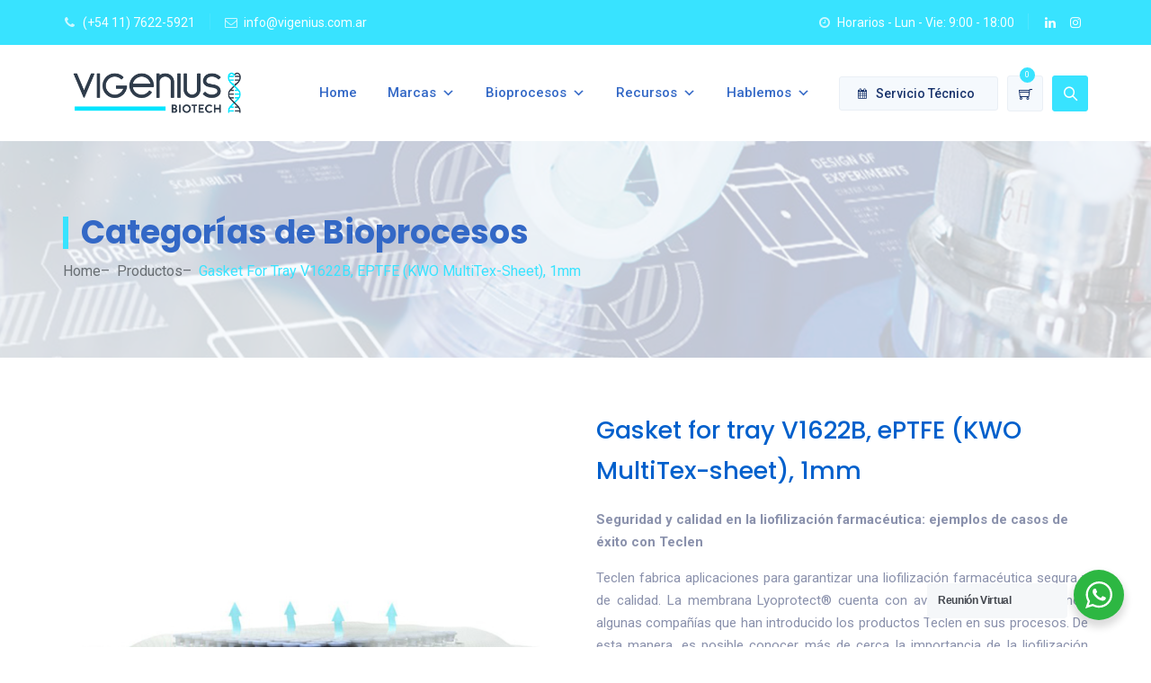

--- FILE ---
content_type: text/html; charset=UTF-8
request_url: https://vigenius.com.ar/producto/gasket-for-tray-v1622b-eptfe-kwo-multitex-sheet-1mm/
body_size: 70652
content:
<!DOCTYPE html>
<html lang="es" class="no-js">
<head>
<meta charset="UTF-8">
<link rel="profile" href="//gmpg.org/xfn/11">
<meta name="viewport" content="width=device-width, initial-scale=1">
<script type="text/template" id="freeze-table-template">
<div class="frzTbl antiscroll-wrap frzTbl--scrolled-to-left-edge">
<div class="frzTbl-scroll-overlay antiscroll-inner">
<div class="frzTbl-scroll-overlay__inner"></div>
</div>
<div class="frzTbl-content-wrapper">
<!-- sticky outer heading -->
<div class="frzTbl-fixed-heading-wrapper-outer">          
<div class="frzTbl-fixed-heading-wrapper">
<div class="frzTbl-fixed-heading-wrapper__inner">
{{heading}}
</div>    
</div>
</div>
<!-- column shadows -->
<div class="frzTbl-frozen-columns-wrapper">
<!-- left -->
<div class="frzTbl-frozen-columns-wrapper__columns frzTbl-frozen-columns-wrapper__columns--left {{hide-left-column}}"></div>
<!-- right -->            
<div class="frzTbl-frozen-columns-wrapper__columns frzTbl-frozen-columns-wrapper__columns--right {{hide-right-column}}"></div>
</div>
<!-- table -->
<div class="frzTbl-table-wrapper">
<div class="frzTbl-table-wrapper__inner">
<div class="frzTbl-table-placeholder"></div>
</div>
</div>
</div>
</div>
</script><script type="text/template" id="tmpl-wcpt-product-form-loading-modal">
<div class="wcpt-modal wcpt-product-form-loading-modal" data-wcpt-product-id="{{{ data.product_id }}}">
<div class="wcpt-modal-content">
<div class="wcpt-close-modal">
<!-- close 'x' icon svg -->
<span class="wcpt-icon wcpt-icon-x wcpt-close-modal-icon">
<svg xmlns="http://www.w3.org/2000/svg" width="24" height="24" viewBox="0 0 24 24" fill="none" stroke="currentColor" stroke-width="2" stroke-linecap="round" stroke-linejoin="round" class="feather feather-x"><line x1="18" y1="6" x2="6" y2="18"></line><line x1="6" y1="6" x2="18" y2="18"></line>
</svg>
</span>
</div>
<span class="wcpt-product-form-loading-text">
<i class="wcpt-ajax-badge">
<!-- ajax loading icon svg -->
<svg xmlns="http://www.w3.org/2000/svg" width="24" height="24" viewBox="0 0 24 24" fill="none" stroke="currentColor" stroke-width="2" stroke-linecap="round" stroke-linejoin="round" class="feather feather-loader" color="#384047">
<line x1="12" y1="2" x2="12" y2="6"></line><line x1="12" y1="18" x2="12" y2="22"></line><line x1="4.93" y1="4.93" x2="7.76" y2="7.76"></line><line x1="16.24" y1="16.24" x2="19.07" y2="19.07"></line><line x1="2" y1="12" x2="6" y2="12"></line><line x1="18" y1="12" x2="22" y2="12"></line><line x1="4.93" y1="19.07" x2="7.76" y2="16.24"></line><line x1="16.24" y1="7.76" x2="19.07" y2="4.93"></line>
</svg>
</i>
Cargando&hellip;      </span>
</div>
</div>
</script>
<script type="text/template" id="tmpl-wcpt-cart-checkbox-trigger">
<div 
class="wcpt-cart-checkbox-trigger"
data-wcpt-redirect-url=""
>
<style media="screen">
@media(min-width:1200px){
.wcpt-cart-checkbox-trigger {
display: inline-block;
}
}
@media(max-width:1100px){
.wcpt-cart-checkbox-trigger {
display: inline-block;
}
}
.wcpt-cart-checkbox-trigger {
background-color : #4CAF50; border-color : rgba(0, 0, 0, .1); color : rgba(255, 255, 255); 	}
</style>
<span 
class="wcpt-icon wcpt-icon-shopping-bag wcpt-cart-checkbox-trigger__shopping-icon "    ><svg xmlns="http://www.w3.org/2000/svg" width="24" height="24" viewBox="0 0 24 24" fill="none" stroke="currentColor" stroke-width="2" stroke-linecap="round" stroke-linejoin="round" class="feather feather-shopping-bag"><path d="M6 2L3 6v14a2 2 0 0 0 2 2h14a2 2 0 0 0 2-2V6l-3-4z"></path><line x1="3" y1="6" x2="21" y2="6"></line><path d="M16 10a4 4 0 0 1-8 0"></path></svg></span>		<span class="wcpt-cart-checkbox-trigger__text">Add selected (<span class="wcpt-total-selected"></span>) to cart</span>
<span class="wcpt-cart-checkbox-trigger__close">✕</span>
</div>
</script><meta name='robots' content='index, follow, max-image-preview:large, max-snippet:-1, max-video-preview:-1' />
<!-- This site is optimized with the Yoast SEO plugin v26.5 - https://yoast.com/wordpress/plugins/seo/ -->
<title>Gasket for tray V1622B, ePTFE (KWO MultiTex-sheet), 1mm | Vigenius Biotech</title>
<link rel="canonical" href="https://vigenius.com.ar/producto/gasket-for-tray-v1622b-eptfe-kwo-multitex-sheet-1mm/" />
<meta property="og:locale" content="es_ES" />
<meta property="og:type" content="article" />
<meta property="og:title" content="Gasket for tray V1622B, ePTFE (KWO MultiTex-sheet), 1mm | Vigenius Biotech" />
<meta property="og:description" content="Seguridad y calidad en la liofilización farmacéutica: ejemplos de casos de éxito con Teclen Teclen fabrica aplicaciones para garantizar una liofilización farmacéutica segura y de calidad. La membrana Lyoprotect® cuenta con aval científico. Comentamos algunas compañías que han introducido los productos Teclen en sus procesos. De esta manera, es posible conocer más de cerca la importancia de la liofilización farmacéutica con ejemplos reales. Conocé más sobre los productos y casos de éxito en este link" />
<meta property="og:url" content="https://vigenius.com.ar/producto/gasket-for-tray-v1622b-eptfe-kwo-multitex-sheet-1mm/" />
<meta property="og:site_name" content="Vigenius Biotech" />
<meta property="article:modified_time" content="2024-04-06T22:56:36+00:00" />
<meta property="og:image" content="https://vigenius.com.ar/wp-content/uploads/2021/08/Lyoprotect_Bag_Tray_VialsCapsOpen_en-768x432-1.jpg" />
<meta property="og:image:width" content="768" />
<meta property="og:image:height" content="432" />
<meta property="og:image:type" content="image/jpeg" />
<meta name="twitter:card" content="summary_large_image" />
<meta name="twitter:label1" content="Tiempo de lectura" />
<meta name="twitter:data1" content="6 minutos" />
<script type="application/ld+json" class="yoast-schema-graph">{"@context":"https://schema.org","@graph":[{"@type":"WebPage","@id":"https://vigenius.com.ar/producto/gasket-for-tray-v1622b-eptfe-kwo-multitex-sheet-1mm/","url":"https://vigenius.com.ar/producto/gasket-for-tray-v1622b-eptfe-kwo-multitex-sheet-1mm/","name":"Gasket for tray V1622B, ePTFE (KWO MultiTex-sheet), 1mm | Vigenius Biotech","isPartOf":{"@id":"https://vigenius.com.ar/#website"},"primaryImageOfPage":{"@id":"https://vigenius.com.ar/producto/gasket-for-tray-v1622b-eptfe-kwo-multitex-sheet-1mm/#primaryimage"},"image":{"@id":"https://vigenius.com.ar/producto/gasket-for-tray-v1622b-eptfe-kwo-multitex-sheet-1mm/#primaryimage"},"thumbnailUrl":"https://vigenius.com.ar/wp-content/uploads/2021/08/LyoprotectR-Single-Use-Bag.jpg","datePublished":"2021-08-06T23:28:46+00:00","dateModified":"2024-04-06T22:56:36+00:00","breadcrumb":{"@id":"https://vigenius.com.ar/producto/gasket-for-tray-v1622b-eptfe-kwo-multitex-sheet-1mm/#breadcrumb"},"inLanguage":"es","potentialAction":[{"@type":"ReadAction","target":["https://vigenius.com.ar/producto/gasket-for-tray-v1622b-eptfe-kwo-multitex-sheet-1mm/"]}]},{"@type":"ImageObject","inLanguage":"es","@id":"https://vigenius.com.ar/producto/gasket-for-tray-v1622b-eptfe-kwo-multitex-sheet-1mm/#primaryimage","url":"https://vigenius.com.ar/wp-content/uploads/2021/08/LyoprotectR-Single-Use-Bag.jpg","contentUrl":"https://vigenius.com.ar/wp-content/uploads/2021/08/LyoprotectR-Single-Use-Bag.jpg","width":600,"height":600,"caption":"Lyoprotect(R) Single Use Bag"},{"@type":"BreadcrumbList","@id":"https://vigenius.com.ar/producto/gasket-for-tray-v1622b-eptfe-kwo-multitex-sheet-1mm/#breadcrumb","itemListElement":[{"@type":"ListItem","position":1,"name":"Inicio","item":"https://vigenius.com.ar/"},{"@type":"ListItem","position":2,"name":"Categorías de Bioprocesos","item":"https://vigenius.com.ar/bioprocesos/"},{"@type":"ListItem","position":3,"name":"Gasket for tray V1622B, ePTFE (KWO MultiTex-sheet), 1mm"}]},{"@type":"WebSite","@id":"https://vigenius.com.ar/#website","url":"https://vigenius.com.ar/","name":"Vigenius Biotech","description":"El socio para Bioproceos y Terapia Génica.","publisher":{"@id":"https://vigenius.com.ar/#organization"},"alternateName":"Vigenius","potentialAction":[{"@type":"SearchAction","target":{"@type":"EntryPoint","urlTemplate":"https://vigenius.com.ar/?s={search_term_string}"},"query-input":{"@type":"PropertyValueSpecification","valueRequired":true,"valueName":"search_term_string"}}],"inLanguage":"es"},{"@type":"Organization","@id":"https://vigenius.com.ar/#organization","name":"Vigenius Biotech","url":"https://vigenius.com.ar/","logo":{"@type":"ImageObject","inLanguage":"es","@id":"https://vigenius.com.ar/#/schema/logo/image/","url":"https://vigenius.com.ar/wp-content/uploads/2021/07/cropped-vigenius-biotech-isologo-web-01.png","contentUrl":"https://vigenius.com.ar/wp-content/uploads/2021/07/cropped-vigenius-biotech-isologo-web-01.png","width":512,"height":512,"caption":"Vigenius Biotech"},"image":{"@id":"https://vigenius.com.ar/#/schema/logo/image/"},"sameAs":["https://www.linkedin.com/company/vigenius-biotech/"]}]}</script>
<!-- / Yoast SEO plugin. -->
<link rel="alternate" type="application/rss+xml" title="Vigenius Biotech &raquo; Feed" href="https://vigenius.com.ar/feed/" />
<link rel="alternate" type="application/rss+xml" title="Vigenius Biotech &raquo; Feed de los comentarios" href="https://vigenius.com.ar/comments/feed/" />
<link rel="alternate" title="oEmbed (JSON)" type="application/json+oembed" href="https://vigenius.com.ar/wp-json/oembed/1.0/embed?url=https%3A%2F%2Fvigenius.com.ar%2Fproducto%2Fgasket-for-tray-v1622b-eptfe-kwo-multitex-sheet-1mm%2F" />
<link rel="alternate" title="oEmbed (XML)" type="text/xml+oembed" href="https://vigenius.com.ar/wp-json/oembed/1.0/embed?url=https%3A%2F%2Fvigenius.com.ar%2Fproducto%2Fgasket-for-tray-v1622b-eptfe-kwo-multitex-sheet-1mm%2F&#038;format=xml" />
<style id='wp-img-auto-sizes-contain-inline-css'>
img:is([sizes=auto i],[sizes^="auto," i]){contain-intrinsic-size:3000px 1500px}
/*# sourceURL=wp-img-auto-sizes-contain-inline-css */
</style>
<link rel='stylesheet' id='sgr-css' href='//vigenius.com.ar/wp-content/cache/wpfc-minified/kdfcp76i/dxwll.css'  media='all' />
<link rel='stylesheet' id='wcpcsup-main-css' href='//vigenius.com.ar/wp-content/cache/wpfc-minified/dn8q7im/dxwll.css'  media='all' />
<link rel='stylesheet' id='wcpcsup-swmodal-css' href='//vigenius.com.ar/wp-content/cache/wpfc-minified/ml8racqo/dxwll.css'  media='all' />
<link rel='stylesheet' id='wcpcsup-swiper-css' href='//vigenius.com.ar/wp-content/cache/wpfc-minified/8u5lc6d7/dxwll.css'  media='all' />
<style id='wp-emoji-styles-inline-css'>
img.wp-smiley, img.emoji {
display: inline !important;
border: none !important;
box-shadow: none !important;
height: 1em !important;
width: 1em !important;
margin: 0 0.07em !important;
vertical-align: -0.1em !important;
background: none !important;
padding: 0 !important;
}
/*# sourceURL=wp-emoji-styles-inline-css */
</style>
<style id='wp-block-library-inline-css'>
:root{--wp-block-synced-color:#7a00df;--wp-block-synced-color--rgb:122,0,223;--wp-bound-block-color:var(--wp-block-synced-color);--wp-editor-canvas-background:#ddd;--wp-admin-theme-color:#007cba;--wp-admin-theme-color--rgb:0,124,186;--wp-admin-theme-color-darker-10:#006ba1;--wp-admin-theme-color-darker-10--rgb:0,107,160.5;--wp-admin-theme-color-darker-20:#005a87;--wp-admin-theme-color-darker-20--rgb:0,90,135;--wp-admin-border-width-focus:2px}@media (min-resolution:192dpi){:root{--wp-admin-border-width-focus:1.5px}}.wp-element-button{cursor:pointer}:root .has-very-light-gray-background-color{background-color:#eee}:root .has-very-dark-gray-background-color{background-color:#313131}:root .has-very-light-gray-color{color:#eee}:root .has-very-dark-gray-color{color:#313131}:root .has-vivid-green-cyan-to-vivid-cyan-blue-gradient-background{background:linear-gradient(135deg,#00d084,#0693e3)}:root .has-purple-crush-gradient-background{background:linear-gradient(135deg,#34e2e4,#4721fb 50%,#ab1dfe)}:root .has-hazy-dawn-gradient-background{background:linear-gradient(135deg,#faaca8,#dad0ec)}:root .has-subdued-olive-gradient-background{background:linear-gradient(135deg,#fafae1,#67a671)}:root .has-atomic-cream-gradient-background{background:linear-gradient(135deg,#fdd79a,#004a59)}:root .has-nightshade-gradient-background{background:linear-gradient(135deg,#330968,#31cdcf)}:root .has-midnight-gradient-background{background:linear-gradient(135deg,#020381,#2874fc)}:root{--wp--preset--font-size--normal:16px;--wp--preset--font-size--huge:42px}.has-regular-font-size{font-size:1em}.has-larger-font-size{font-size:2.625em}.has-normal-font-size{font-size:var(--wp--preset--font-size--normal)}.has-huge-font-size{font-size:var(--wp--preset--font-size--huge)}.has-text-align-center{text-align:center}.has-text-align-left{text-align:left}.has-text-align-right{text-align:right}.has-fit-text{white-space:nowrap!important}#end-resizable-editor-section{display:none}.aligncenter{clear:both}.items-justified-left{justify-content:flex-start}.items-justified-center{justify-content:center}.items-justified-right{justify-content:flex-end}.items-justified-space-between{justify-content:space-between}.screen-reader-text{border:0;clip-path:inset(50%);height:1px;margin:-1px;overflow:hidden;padding:0;position:absolute;width:1px;word-wrap:normal!important}.screen-reader-text:focus{background-color:#ddd;clip-path:none;color:#444;display:block;font-size:1em;height:auto;left:5px;line-height:normal;padding:15px 23px 14px;text-decoration:none;top:5px;width:auto;z-index:100000}html :where(.has-border-color){border-style:solid}html :where([style*=border-top-color]){border-top-style:solid}html :where([style*=border-right-color]){border-right-style:solid}html :where([style*=border-bottom-color]){border-bottom-style:solid}html :where([style*=border-left-color]){border-left-style:solid}html :where([style*=border-width]){border-style:solid}html :where([style*=border-top-width]){border-top-style:solid}html :where([style*=border-right-width]){border-right-style:solid}html :where([style*=border-bottom-width]){border-bottom-style:solid}html :where([style*=border-left-width]){border-left-style:solid}html :where(img[class*=wp-image-]){height:auto;max-width:100%}:where(figure){margin:0 0 1em}html :where(.is-position-sticky){--wp-admin--admin-bar--position-offset:var(--wp-admin--admin-bar--height,0px)}@media screen and (max-width:600px){html :where(.is-position-sticky){--wp-admin--admin-bar--position-offset:0px}}
/*# sourceURL=wp-block-library-inline-css */
</style><link rel='stylesheet' id='wc-blocks-style-css' href='//vigenius.com.ar/wp-content/cache/wpfc-minified/8x4myhbk/dxwll.css'  media='all' />
<style id='global-styles-inline-css'>
:root{--wp--preset--aspect-ratio--square: 1;--wp--preset--aspect-ratio--4-3: 4/3;--wp--preset--aspect-ratio--3-4: 3/4;--wp--preset--aspect-ratio--3-2: 3/2;--wp--preset--aspect-ratio--2-3: 2/3;--wp--preset--aspect-ratio--16-9: 16/9;--wp--preset--aspect-ratio--9-16: 9/16;--wp--preset--color--black: #000000;--wp--preset--color--cyan-bluish-gray: #abb8c3;--wp--preset--color--white: #ffffff;--wp--preset--color--pale-pink: #f78da7;--wp--preset--color--vivid-red: #cf2e2e;--wp--preset--color--luminous-vivid-orange: #ff6900;--wp--preset--color--luminous-vivid-amber: #fcb900;--wp--preset--color--light-green-cyan: #7bdcb5;--wp--preset--color--vivid-green-cyan: #00d084;--wp--preset--color--pale-cyan-blue: #8ed1fc;--wp--preset--color--vivid-cyan-blue: #0693e3;--wp--preset--color--vivid-purple: #9b51e0;--wp--preset--gradient--vivid-cyan-blue-to-vivid-purple: linear-gradient(135deg,rgb(6,147,227) 0%,rgb(155,81,224) 100%);--wp--preset--gradient--light-green-cyan-to-vivid-green-cyan: linear-gradient(135deg,rgb(122,220,180) 0%,rgb(0,208,130) 100%);--wp--preset--gradient--luminous-vivid-amber-to-luminous-vivid-orange: linear-gradient(135deg,rgb(252,185,0) 0%,rgb(255,105,0) 100%);--wp--preset--gradient--luminous-vivid-orange-to-vivid-red: linear-gradient(135deg,rgb(255,105,0) 0%,rgb(207,46,46) 100%);--wp--preset--gradient--very-light-gray-to-cyan-bluish-gray: linear-gradient(135deg,rgb(238,238,238) 0%,rgb(169,184,195) 100%);--wp--preset--gradient--cool-to-warm-spectrum: linear-gradient(135deg,rgb(74,234,220) 0%,rgb(151,120,209) 20%,rgb(207,42,186) 40%,rgb(238,44,130) 60%,rgb(251,105,98) 80%,rgb(254,248,76) 100%);--wp--preset--gradient--blush-light-purple: linear-gradient(135deg,rgb(255,206,236) 0%,rgb(152,150,240) 100%);--wp--preset--gradient--blush-bordeaux: linear-gradient(135deg,rgb(254,205,165) 0%,rgb(254,45,45) 50%,rgb(107,0,62) 100%);--wp--preset--gradient--luminous-dusk: linear-gradient(135deg,rgb(255,203,112) 0%,rgb(199,81,192) 50%,rgb(65,88,208) 100%);--wp--preset--gradient--pale-ocean: linear-gradient(135deg,rgb(255,245,203) 0%,rgb(182,227,212) 50%,rgb(51,167,181) 100%);--wp--preset--gradient--electric-grass: linear-gradient(135deg,rgb(202,248,128) 0%,rgb(113,206,126) 100%);--wp--preset--gradient--midnight: linear-gradient(135deg,rgb(2,3,129) 0%,rgb(40,116,252) 100%);--wp--preset--font-size--small: 13px;--wp--preset--font-size--medium: 20px;--wp--preset--font-size--large: 36px;--wp--preset--font-size--x-large: 42px;--wp--preset--spacing--20: 0.44rem;--wp--preset--spacing--30: 0.67rem;--wp--preset--spacing--40: 1rem;--wp--preset--spacing--50: 1.5rem;--wp--preset--spacing--60: 2.25rem;--wp--preset--spacing--70: 3.38rem;--wp--preset--spacing--80: 5.06rem;--wp--preset--shadow--natural: 6px 6px 9px rgba(0, 0, 0, 0.2);--wp--preset--shadow--deep: 12px 12px 50px rgba(0, 0, 0, 0.4);--wp--preset--shadow--sharp: 6px 6px 0px rgba(0, 0, 0, 0.2);--wp--preset--shadow--outlined: 6px 6px 0px -3px rgb(255, 255, 255), 6px 6px rgb(0, 0, 0);--wp--preset--shadow--crisp: 6px 6px 0px rgb(0, 0, 0);}:where(.is-layout-flex){gap: 0.5em;}:where(.is-layout-grid){gap: 0.5em;}body .is-layout-flex{display: flex;}.is-layout-flex{flex-wrap: wrap;align-items: center;}.is-layout-flex > :is(*, div){margin: 0;}body .is-layout-grid{display: grid;}.is-layout-grid > :is(*, div){margin: 0;}:where(.wp-block-columns.is-layout-flex){gap: 2em;}:where(.wp-block-columns.is-layout-grid){gap: 2em;}:where(.wp-block-post-template.is-layout-flex){gap: 1.25em;}:where(.wp-block-post-template.is-layout-grid){gap: 1.25em;}.has-black-color{color: var(--wp--preset--color--black) !important;}.has-cyan-bluish-gray-color{color: var(--wp--preset--color--cyan-bluish-gray) !important;}.has-white-color{color: var(--wp--preset--color--white) !important;}.has-pale-pink-color{color: var(--wp--preset--color--pale-pink) !important;}.has-vivid-red-color{color: var(--wp--preset--color--vivid-red) !important;}.has-luminous-vivid-orange-color{color: var(--wp--preset--color--luminous-vivid-orange) !important;}.has-luminous-vivid-amber-color{color: var(--wp--preset--color--luminous-vivid-amber) !important;}.has-light-green-cyan-color{color: var(--wp--preset--color--light-green-cyan) !important;}.has-vivid-green-cyan-color{color: var(--wp--preset--color--vivid-green-cyan) !important;}.has-pale-cyan-blue-color{color: var(--wp--preset--color--pale-cyan-blue) !important;}.has-vivid-cyan-blue-color{color: var(--wp--preset--color--vivid-cyan-blue) !important;}.has-vivid-purple-color{color: var(--wp--preset--color--vivid-purple) !important;}.has-black-background-color{background-color: var(--wp--preset--color--black) !important;}.has-cyan-bluish-gray-background-color{background-color: var(--wp--preset--color--cyan-bluish-gray) !important;}.has-white-background-color{background-color: var(--wp--preset--color--white) !important;}.has-pale-pink-background-color{background-color: var(--wp--preset--color--pale-pink) !important;}.has-vivid-red-background-color{background-color: var(--wp--preset--color--vivid-red) !important;}.has-luminous-vivid-orange-background-color{background-color: var(--wp--preset--color--luminous-vivid-orange) !important;}.has-luminous-vivid-amber-background-color{background-color: var(--wp--preset--color--luminous-vivid-amber) !important;}.has-light-green-cyan-background-color{background-color: var(--wp--preset--color--light-green-cyan) !important;}.has-vivid-green-cyan-background-color{background-color: var(--wp--preset--color--vivid-green-cyan) !important;}.has-pale-cyan-blue-background-color{background-color: var(--wp--preset--color--pale-cyan-blue) !important;}.has-vivid-cyan-blue-background-color{background-color: var(--wp--preset--color--vivid-cyan-blue) !important;}.has-vivid-purple-background-color{background-color: var(--wp--preset--color--vivid-purple) !important;}.has-black-border-color{border-color: var(--wp--preset--color--black) !important;}.has-cyan-bluish-gray-border-color{border-color: var(--wp--preset--color--cyan-bluish-gray) !important;}.has-white-border-color{border-color: var(--wp--preset--color--white) !important;}.has-pale-pink-border-color{border-color: var(--wp--preset--color--pale-pink) !important;}.has-vivid-red-border-color{border-color: var(--wp--preset--color--vivid-red) !important;}.has-luminous-vivid-orange-border-color{border-color: var(--wp--preset--color--luminous-vivid-orange) !important;}.has-luminous-vivid-amber-border-color{border-color: var(--wp--preset--color--luminous-vivid-amber) !important;}.has-light-green-cyan-border-color{border-color: var(--wp--preset--color--light-green-cyan) !important;}.has-vivid-green-cyan-border-color{border-color: var(--wp--preset--color--vivid-green-cyan) !important;}.has-pale-cyan-blue-border-color{border-color: var(--wp--preset--color--pale-cyan-blue) !important;}.has-vivid-cyan-blue-border-color{border-color: var(--wp--preset--color--vivid-cyan-blue) !important;}.has-vivid-purple-border-color{border-color: var(--wp--preset--color--vivid-purple) !important;}.has-vivid-cyan-blue-to-vivid-purple-gradient-background{background: var(--wp--preset--gradient--vivid-cyan-blue-to-vivid-purple) !important;}.has-light-green-cyan-to-vivid-green-cyan-gradient-background{background: var(--wp--preset--gradient--light-green-cyan-to-vivid-green-cyan) !important;}.has-luminous-vivid-amber-to-luminous-vivid-orange-gradient-background{background: var(--wp--preset--gradient--luminous-vivid-amber-to-luminous-vivid-orange) !important;}.has-luminous-vivid-orange-to-vivid-red-gradient-background{background: var(--wp--preset--gradient--luminous-vivid-orange-to-vivid-red) !important;}.has-very-light-gray-to-cyan-bluish-gray-gradient-background{background: var(--wp--preset--gradient--very-light-gray-to-cyan-bluish-gray) !important;}.has-cool-to-warm-spectrum-gradient-background{background: var(--wp--preset--gradient--cool-to-warm-spectrum) !important;}.has-blush-light-purple-gradient-background{background: var(--wp--preset--gradient--blush-light-purple) !important;}.has-blush-bordeaux-gradient-background{background: var(--wp--preset--gradient--blush-bordeaux) !important;}.has-luminous-dusk-gradient-background{background: var(--wp--preset--gradient--luminous-dusk) !important;}.has-pale-ocean-gradient-background{background: var(--wp--preset--gradient--pale-ocean) !important;}.has-electric-grass-gradient-background{background: var(--wp--preset--gradient--electric-grass) !important;}.has-midnight-gradient-background{background: var(--wp--preset--gradient--midnight) !important;}.has-small-font-size{font-size: var(--wp--preset--font-size--small) !important;}.has-medium-font-size{font-size: var(--wp--preset--font-size--medium) !important;}.has-large-font-size{font-size: var(--wp--preset--font-size--large) !important;}.has-x-large-font-size{font-size: var(--wp--preset--font-size--x-large) !important;}
/*# sourceURL=global-styles-inline-css */
</style>
<style id='classic-theme-styles-inline-css'>
/*! This file is auto-generated */
.wp-block-button__link{color:#fff;background-color:#32373c;border-radius:9999px;box-shadow:none;text-decoration:none;padding:calc(.667em + 2px) calc(1.333em + 2px);font-size:1.125em}.wp-block-file__button{background:#32373c;color:#fff;text-decoration:none}
/*# sourceURL=/wp-includes/css/classic-themes.min.css */
</style>
<link rel='stylesheet' id='wp-components-css' href='//vigenius.com.ar/wp-content/cache/wpfc-minified/ovnsa43/dxwll.css'  media='all' />
<link rel='stylesheet' id='wp-preferences-css' href='//vigenius.com.ar/wp-content/cache/wpfc-minified/qshl54y1/dxwll.css'  media='all' />
<link rel='stylesheet' id='wp-block-editor-css' href='//vigenius.com.ar/wp-content/cache/wpfc-minified/jy3n8pa8/dxwll.css'  media='all' />
<link rel='stylesheet' id='wp-reusable-blocks-css' href='//vigenius.com.ar/wp-content/cache/wpfc-minified/rbkbhso/dxwll.css'  media='all' />
<link rel='stylesheet' id='wp-patterns-css' href='//vigenius.com.ar/wp-content/cache/wpfc-minified/l9uc169g/dxwll.css'  media='all' />
<link rel='stylesheet' id='wp-editor-css' href='//vigenius.com.ar/wp-content/cache/wpfc-minified/eeq42rae/dxwll.css'  media='all' />
<link rel='stylesheet' id='nta_whatsapp-style-css-css' href='//vigenius.com.ar/wp-content/plugins/whatsapp-for-wordpress/dist/blocks.style.build.css?ver=6.9'  media='all' />
<link rel='stylesheet' id='contact-form-7-css' href='//vigenius.com.ar/wp-content/cache/wpfc-minified/e2cs6sxz/dxwll.css'  media='all' />
<style id='contact-form-7-inline-css'>
.wpcf7 .wpcf7-recaptcha iframe {margin-bottom: 0;}.wpcf7 .wpcf7-recaptcha[data-align="center"] > div {margin: 0 auto;}.wpcf7 .wpcf7-recaptcha[data-align="right"] > div {margin: 0 0 0 auto;}
/*# sourceURL=contact-form-7-inline-css */
</style>
<link rel='stylesheet' id='font-awesome-css' href='//vigenius.com.ar/wp-content/cache/wpfc-minified/88egbazz/dxwll.css'  media='all' />
<link rel='stylesheet' id='themify-css' href='//vigenius.com.ar/wp-content/cache/wpfc-minified/9krbntrr/dxwll.css'  media='all' />
<link rel='stylesheet' id='antiscroll-css' href='//vigenius.com.ar/wp-content/cache/wpfc-minified/dhus5jjc/dxwll.css'  media='all' />
<link rel='stylesheet' id='freeze_table-css' href='//vigenius.com.ar/wp-content/cache/wpfc-minified/70cybow5/dxwll.css'  media='all' />
<link rel='stylesheet' id='wc-photoswipe-css' href='//vigenius.com.ar/wp-content/cache/wpfc-minified/ftd0oofk/dxwll.css'  media='all' />
<link rel='stylesheet' id='wc-photoswipe-default-skin-css' href='//vigenius.com.ar/wp-content/cache/wpfc-minified/ffxgox4q/dxwll.css'  media='all' />
<link rel='stylesheet' id='multirange-css' href='//vigenius.com.ar/wp-content/cache/wpfc-minified/32ti6imd/dxwll.css'  media='all' />
<link rel='stylesheet' id='wcpt-css' href='//vigenius.com.ar/wp-content/cache/wpfc-minified/dfygt7st/dxwll.css'  media='all' />
<style id='wcpt-inline-css'>
.mejs-button>button {
background: transparent url(https://vigenius.com.ar/wp-includes/js/mediaelement/mejs-controls.svg) !important;
}
.mejs-mute>button {
background-position: -60px 0 !important;
}    
.mejs-unmute>button {
background-position: -40px 0 !important;
}    
.mejs-pause>button {
background-position: -20px 0 !important;
}    
.wcpt-cw-footer,
.wcpt-cw-separator {
display: none !important;
}
/*# sourceURL=wcpt-inline-css */
</style>
<link rel='stylesheet' id='mediaelement-css' href='//vigenius.com.ar/wp-content/cache/wpfc-minified/14mzvy5s/dxwll.css'  media='all' />
<link rel='stylesheet' id='wp-mediaelement-css' href='//vigenius.com.ar/wp-content/cache/wpfc-minified/8k717r2v/dxwll.css'  media='all' />
<link rel='stylesheet' id='photoswipe-css' href='//vigenius.com.ar/wp-content/cache/wpfc-minified/ftd0oofk/dxwll.css'  media='all' />
<link rel='stylesheet' id='photoswipe-default-skin-css' href='//vigenius.com.ar/wp-content/cache/wpfc-minified/ffxgox4q/dxwll.css'  media='all' />
<link rel='stylesheet' id='woocommerce-layout-css' href='//vigenius.com.ar/wp-content/cache/wpfc-minified/k1ok0lzr/dxwll.css'  media='all' />
<link rel='stylesheet' id='woocommerce-smallscreen-css' href='//vigenius.com.ar/wp-content/cache/wpfc-minified/kyh6vgsz/dxwll.css'  media='only screen and (max-width: 768px)' />
<link rel='stylesheet' id='woocommerce-general-css' href='//vigenius.com.ar/wp-content/cache/wpfc-minified/kkxtwu4x/dxwll.css'  media='all' />
<style id='woocommerce-inline-inline-css'>
.woocommerce form .form-row .required { visibility: visible; }
/*# sourceURL=woocommerce-inline-inline-css */
</style>
<link rel='stylesheet' id='megamenu-css' href='//vigenius.com.ar/wp-content/cache/wpfc-minified/jm86gtdw/dxwll.css'  media='all' />
<link rel='stylesheet' id='dashicons-css' href='//vigenius.com.ar/wp-content/cache/wpfc-minified/1b3ymm8r/dxwll.css'  media='all' />
<link rel='stylesheet' id='brands-styles-css' href='//vigenius.com.ar/wp-content/cache/wpfc-minified/qupmhe7w/dxwll.css'  media='all' />
<link rel='stylesheet' id='perfect-scrollbar-css' href='//vigenius.com.ar/wp-content/cache/wpfc-minified/qvhlyrgx/dxwll.css'  media='all' />
<link rel='stylesheet' id='chrisbracco-tooltip-css' href='//vigenius.com.ar/wp-content/cache/wpfc-minified/95d4c9et/dxwll.css'  media='all' />
<link rel='stylesheet' id='multi-columns-row-css' href='//vigenius.com.ar/wp-content/cache/wpfc-minified/g3brxfnk/dxwll.css'  media='all' />
<link rel='stylesheet' id='select2-css' href='//vigenius.com.ar/wp-content/cache/wpfc-minified/lc0v58kv/dxwll.css'  media='all' />
<link rel='stylesheet' id='flexslider-css' href='//vigenius.com.ar/wp-content/cache/wpfc-minified/quw81u6y/dxwll.css'  media='all' />
<link rel='stylesheet' id='themetechmount-labpeak-icons-css' href='//vigenius.com.ar/wp-content/cache/wpfc-minified/labhlo0h/dxwll.css'  media='all' />
<link rel='stylesheet' id='themetechmount-labpeak-extra-icons-css' href='//vigenius.com.ar/wp-content/cache/wpfc-minified/23d0t7zo/dxwll.css'  media='all' />
<link rel='stylesheet' id='slick-css' href='//vigenius.com.ar/wp-content/cache/wpfc-minified/6wqt1l6v/dxwll.css'  media='all' />
<link rel='stylesheet' id='slick-theme-css' href='//vigenius.com.ar/wp-content/cache/wpfc-minified/2p78867w/dxwll.css'  media='all' />
<link rel='stylesheet' id='prettyphoto-css' href='//vigenius.com.ar/wp-content/cache/wpfc-minified/7ufmjizw/dxwll.css'  media='all' />
<link rel='stylesheet' id='nta-css-popup-css' href='//vigenius.com.ar/wp-content/cache/wpfc-minified/7jtdrivg/dxwll.css'  media='all' />
<link rel='stylesheet' id='bootstrap-css' href='//vigenius.com.ar/wp-content/cache/wpfc-minified/kx9r9om0/dxwll.css'  media='all' />
<link rel='stylesheet' id='bootstrap-theme-css' href='//vigenius.com.ar/wp-content/cache/wpfc-minified/k1rvtw03/dxwll.css'  media='all' />
<link rel='stylesheet' id='js-composer-tta-css' href='//vigenius.com.ar/wp-content/cache/wpfc-minified/difbbzfe/dxwll.css'  media='all' />
<link rel='stylesheet' id='labpeak-base-style-css' href='//vigenius.com.ar/wp-content/cache/wpfc-minified/du356wjk/dxwll.css'  media='all' />
<link rel='stylesheet' id='js_composer_front-css' href='//vigenius.com.ar/wp-content/cache/wpfc-minified/8kt7t3e3/dxwll.css'  media='all' />
<link rel='stylesheet' id='labpeak-main-style-css' href='//vigenius.com.ar/wp-content/cache/wpfc-minified/70bsgzvh/dxwll.css'  media='all' />
<style id='labpeak-main-style-inline-css'>
:root{--tm-whitecolor:#ffffff; --tm-bordercolor:#e5e5e5; --tm-skincolor-bg:#38e3ff}body{background-color:#ffffff;background-position:0% 0%;background-size:auto;background-repeat:repeat;background-attachment:scroll}body > .tm-bg-layer{background-color:#ffffff}body #main{background-color:#ffffff;background-position:0% 0%;background-size:auto;background-repeat:repeat;background-attachment:scroll}body #main > .tm-bg-layer{background-color:#ffffff}.themetechmount-fbar-box-w{background-position:0% 0%;background-size:cover;background-repeat:no-repeat;background-attachment:scroll}div.tm-titlebar-wrapper{background-image:url('https://vigenius.com.ar/wp-content/uploads/2021/08/titlebar-bg-0001.png');background-position:center center;background-size:cover;background-repeat:no-repeat;background-attachment:scroll}.tm-header-style-classic-vertical .site-header{background-color:rgba(26,34,39,0.73);background-position:0% 0%;background-size:cover;background-repeat:repeat;background-attachment:scroll}.tm-header-style-classic-vertical .site-header > .tm-bg-layer{background-color:rgba(26,34,39,0.73)}.tm-search-overlay{background-color:rgba(255,255,255,0.98);background-position:center center;background-size:cover;background-repeat:no-repeat;background-attachment:fixed}.tm-search-overlay > .tm-bg-layer{background-color:rgba(255,255,255,0.98)}.tm-mmmenu-override-yes #site-header-menu #site-navigation div.mega-menu-wrap ul.mega-menu.mega-menu-horizontal li.mega-menu-item ul.mega-sub-menu,#site-header-menu #site-navigation div.nav-menu > ul > li ul{background-color:#ffffff;background-position:center top;background-size:cover;background-repeat:no-repeat;background-attachment:scroll}.tm-mmmenu-override-yes #site-header-menu #site-navigation div.mega-menu-wrap ul.mega-menu.mega-menu-horizontal li.mega-menu-item ul.mega-sub-menu,#site-header-menu #site-navigation div.nav-menu > ul > li ul > .tm-bg-layer{background-color:#ffffff}#site-header-menu #site-navigation div.nav-menu > ul > li:nth-child(1) ul,.tm-mmmenu-override-yes #site-header-menu #site-navigation div.mega-menu-wrap ul.mega-menu.mega-menu-horizontal li.mega-menu-item:nth-child(1) ul.mega-sub-menu{background-position:0% 0%;background-size:auto;background-repeat:repeat;background-attachment:scroll}#site-header-menu #site-navigation div.nav-menu > ul > li:nth-child(2) ul,.tm-mmmenu-override-yes #site-header-menu #site-navigation div.mega-menu-wrap ul.mega-menu.mega-menu-horizontal li.mega-menu-item:nth-child(2) ul.mega-sub-menu{background-position:0% 0%;background-size:auto;background-repeat:repeat;background-attachment:scroll}#site-header-menu #site-navigation div.nav-menu > ul > li:nth-child(3) ul,.tm-mmmenu-override-yes #site-header-menu #site-navigation div.mega-menu-wrap ul.mega-menu.mega-menu-horizontal li.mega-menu-item:nth-child(3) ul.mega-sub-menu{background-position:0% 0%;background-size:auto;background-repeat:repeat;background-attachment:scroll}#site-header-menu #site-navigation div.nav-menu > ul > li:nth-child(4) ul,.tm-mmmenu-override-yes #site-header-menu #site-navigation div.mega-menu-wrap ul.mega-menu.mega-menu-horizontal li.mega-menu-item:nth-child(4) ul.mega-sub-menu{background-position:0% 0%;background-size:auto;background-repeat:repeat;background-attachment:scroll}#site-header-menu #site-navigation div.nav-menu > ul > li:nth-child(5) ul,.tm-mmmenu-override-yes #site-header-menu #site-navigation div.mega-menu-wrap ul.mega-menu.mega-menu-horizontal li.mega-menu-item:nth-child(5) ul.mega-sub-menu{background-position:0% 0%;background-size:auto;background-repeat:repeat;background-attachment:scroll}#site-header-menu #site-navigation div.nav-menu > ul > li:nth-child(6) ul,.tm-mmmenu-override-yes #site-header-menu #site-navigation div.mega-menu-wrap ul.mega-menu.mega-menu-horizontal li.mega-menu-item:nth-child(6) ul.mega-sub-menu{background-position:0% 0%;background-size:auto;background-repeat:repeat;background-attachment:scroll}#site-header-menu #site-navigation div.nav-menu > ul > li:nth-child(7) ul,.tm-mmmenu-override-yes #site-header-menu #site-navigation div.mega-menu-wrap ul.mega-menu.mega-menu-horizontal li.mega-menu-item:nth-child(7) ul.mega-sub-menu{background-position:0% 0%;background-size:auto;background-repeat:repeat;background-attachment:scroll}#site-header-menu #site-navigation div.nav-menu > ul > li:nth-child(8) ul,.tm-mmmenu-override-yes #site-header-menu #site-navigation div.mega-menu-wrap ul.mega-menu.mega-menu-horizontal li.mega-menu-item:nth-child(8) ul.mega-sub-menu{background-position:0% 0%;background-size:auto;background-repeat:repeat;background-attachment:scroll}#site-header-menu #site-navigation div.nav-menu > ul > li:nth-child(9) ul,.tm-mmmenu-override-yes #site-header-menu #site-navigation div.mega-menu-wrap ul.mega-menu.mega-menu-horizontal li.mega-menu-item:nth-child(9) ul.mega-sub-menu{background-position:0% 0%;background-size:auto;background-repeat:repeat;background-attachment:scroll}#site-header-menu #site-navigation div.nav-menu > ul > li:nth-child(10) ul,.tm-mmmenu-override-yes #site-header-menu #site-navigation div.mega-menu-wrap ul.mega-menu.mega-menu-horizontal li.mega-menu-item:nth-child(10) ul.mega-sub-menu{background-position:0% 0%;background-size:auto;background-repeat:repeat;background-attachment:scroll}.footer{background-image:url('https://vigenius.com.ar/wp-content/uploads/2021/07/footer-bg.jpg');background-position:center top;background-size:cover;background-repeat:no-repeat;background-attachment:scroll}.first-footer{background-color:transparent;background-position:center bottom;background-size:cover;background-repeat:no-repeat;background-attachment:scroll}.first-footer > .tm-bg-layer{background-color:transparent}.second-footer{background-color:transparent;background-position:center center;background-size:auto;background-repeat:no-repeat;background-attachment:scroll}.second-footer > .tm-bg-layer{background-color:transparent}.site-footer .bottom-footer-text{background-position:center center;background-size:auto;background-repeat:no-repeat;background-attachment:fixed}.loginpage{background-image:url('https://vigenius.com.ar/wp-content/uploads/2021/07/login-bg.jpg');background-color:rgba(245,248,249,0.01);background-position:center center;background-size:cover;background-repeat:no-repeat;background-attachment:scroll}.loginpage > .tm-bg-layer{background-color:rgba(245,248,249,0.01)}.error404 .site-content-wrapper{background-color:#f6faff;background-position:right bottom;background-size:cover;background-repeat:no-repeat;background-attachment:scroll}.error404 .site-content-wrapper > .tm-bg-layer{background-color:#f6faff}.uconstruction_background{background-color:#f6faff;background-position:center top;background-size:cover;background-repeat:no-repeat;background-attachment:scroll}.uconstruction_background > .tm-bg-layer{background-color:#f6faff}body{font-family:"Roboto",Tahoma,Geneva,sans-serif;font-weight:400;font-size:15px;line-height:25px;color:#8a91ac}h1{font-family:"Poppins",Arial,Helvetica,sans-serif;font-weight:500;font-size:40px;line-height:45px;color:#0060cc}h2{font-family:"Poppins",Arial,Helvetica,sans-serif;font-weight:500;font-size:35px;line-height:40px;color:#0060cc}h3{font-family:"Poppins",Arial,Helvetica,sans-serif;font-weight:500;font-size:30px;line-height:35px;color:#0060cc}h4{font-family:"Poppins",Arial,Helvetica,sans-serif;font-weight:500;font-size:25px;line-height:30px;color:#0060cc}h5{font-family:"Poppins",Arial,Helvetica,sans-serif;font-weight:500;font-size:20px;line-height:30px;color:#0060cc}h6{font-family:"Poppins",Arial,Helvetica,sans-serif;font-weight:500;font-size:16px;line-height:21px;color:#0060cc}.tm-element-heading-wrapper .tm-vc_general .tm-vc_cta3_content-container .tm-vc_cta3-content .tm-vc_cta3-content-header h2,.tm-element-heading-content-wrapper .tm-element-content-heading{font-family:"Poppins",Arial,Helvetica,sans-serif;font-weight:700;font-size:33px;line-height:45px;color:#0060cc}.tm-element-heading-wrapper .tm-vc_general .tm-vc_cta3_content-container .tm-vc_cta3-content .tm-vc_cta3-content-header h4,.tm-vc_general.tm-vc_cta3.tm-vc_cta3-color-transparent.tm-cta3-only .tm-vc_cta3-content .tm-vc_cta3-headers h4,.tm-element-heading-content-wrapper .tm-element-subheading{font-family:"Roboto",Arial,Helvetica,sans-serif;font-weight:500;text-transform:uppercase;font-size:14px;line-height:25px;letter-spacing:1.5px;color:#47eaea}.tm-element-heading-wrapper .tm-vc_general.tm-vc_cta3 .tm-vc_cta3-content p{font-family:"Roboto",Arial,Helvetica,sans-serif;font-weight:400;font-size:15px;line-height:25px;color:#8a91ac}body .widget .widget-title,body .widget .widgettitle,#site-header-menu #site-navigation .mega-menu-wrap .mega-menu.mega-menu-horizontal .mega-sub-menu > li.mega-menu-item > h4.mega-block-title,.portfolio-description h2,.themetechmount-portfolio-details h2,.themetechmount-portfolio-related h2{font-family:"Poppins",Arial,Helvetica,sans-serif;font-weight:600;font-size:22px;line-height:26px;color:#0060cc}.main-holder .site-content ul.products li.product .add_to_wishlist,.main-holder .site-content ul.products li.product .yith-wcwl-wishlistexistsbrowse a[rel="nofollow"],.woocommerce button.button,.woocommerce-page button.button,input,.tm-vc_btn,.tm-vc_btn3,.woocommerce-page a.button,.button,.wpb_button,button,.woocommerce input.button,.woocommerce-page input.button,.tp-button.big,.woocommerce #content input.button,.woocommerce #respond input#submit,.woocommerce a.button,.woocommerce button.button,.woocommerce input.button,.woocommerce-page #content input.button,.woocommerce-page #respond input#submit,.woocommerce-page a.button,.woocommerce-page button.button,.woocommerce-page input.button,.themetechmount-post-readmore a{font-family:"Roboto",Arial,Helvetica,sans-serif;font-weight:500}.wpb_tabs_nav a.ui-tabs-anchor,body .wpb_accordion .wpb_accordion_wrapper .wpb_accordion_header a,.vc_progress_bar .vc_label,.vc_tta.vc_general .vc_tta-tab > a,.vc_toggle_title > h4{font-family:"Poppins",Arial,Helvetica,sans-serif;font-weight:500;font-size:17px}.tm-titlebar h1.entry-title,.tm-titlebar-textcolor-custom .tm-titlebar-main .entry-title{font-family:"Poppins",Arial,Helvetica,sans-serif;font-weight:700;font-size:36px;line-height:36px;color:#3368c6}.tm-titlebar .entry-subtitle,.tm-titlebar-textcolor-custom .tm-titlebar-main .entry-subtitle{font-family:"Roboto",Arial,Helvetica,sans-serif;font-weight:500;font-size:20px;line-height:25px;color:#20292f}.tm-titlebar .breadcrumb-wrapper,.tm-titlebar .breadcrumb-wrapper a{font-family:"Roboto",Arial,Helvetica,sans-serif;font-weight:400;text-transform:capitalize;font-size:16px;line-height:25px;color:#686e73}.headerlogo a.home-link{font-family:"Arimo",Arial,Helvetica,sans-serif;font-weight:400;font-size:26px;line-height:27px;color:#202020}#site-header-menu #site-navigation div.nav-menu > ul > li > a,.tm-mmmenu-override-yes #site-header-menu #site-navigation .mega-menu-wrap .mega-menu.mega-menu-horizontal > li.mega-menu-item > a{font-family:"Roboto",Arial,Helvetica,sans-serif;font-weight:500;text-transform:capitalize;font-size:15px;line-height:25px;color:#3368c6}ul.nav-menu li ul li a,div.nav-menu > ul li ul li a,.tm-mmmenu-override-yes #site-header-menu #site-navigation .mega-menu-wrap .mega-menu.mega-menu-horizontal .mega-sub-menu a,.tm-mmmenu-override-yes #site-header-menu #site-navigation .mega-menu-wrap .mega-menu.mega-menu-horizontal .mega-sub-menu a:hover,.tm-mmmenu-override-yes #site-header-menu #site-navigation .mega-menu-wrap .mega-menu.mega-menu-horizontal .mega-sub-menu a:focus,.tm-mmmenu-override-yes #site-header-menu #site-navigation .mega-menu-wrap .mega-menu.mega-menu-horizontal .mega-sub-menu a.mega-menu-link,.tm-mmmenu-override-yes #site-header-menu #site-navigation .mega-menu-wrap .mega-menu.mega-menu-horizontal .mega-sub-menu a.mega-menu-link:hover,.tm-mmmenu-override-yes #site-header-menu #site-navigation .mega-menu-wrap .mega-menu.mega-menu-horizontal .mega-sub-menu a.mega-menu-link:focus,.tm-mmmenu-override-yes #site-header-menu #site-navigation .mega-menu-wrap .mega-menu.mega-menu-horizontal .mega-sub-menu > li.mega-menu-item-type-widget{font-family:"Roboto",Arial,Helvetica,sans-serif;font-weight:400;font-size:14px;line-height:18px;color:#8a91ac}#site-header-menu #site-navigation .mega-menu-wrap .mega-menu.mega-menu-horizontal .mega-sub-menu > li.mega-menu-item > h4.mega-block-title{font-family:"Roboto",Arial,Helvetica,sans-serif;font-weight:500;font-size:15px;line-height:20px;color:#031b4e}a{color:#18336c}a:hover{color:#38e3ff}.tm-titlebar-wrapper.tm-breadcrumb-on-bottom .tm-titlebar .breadcrumb-wrapper .container,.tm-titlebar-wrapper.tm-breadcrumb-on-bottom .breadcrumb-wrapper .container:before,.tm-titlebar-wrapper.tm-breadcrumb-on-bottom .breadcrumb-wrapper .container:after{background-color:rgba(0,0,0,0.50) !important}.site-footer .tm-footer-cta-wrapper.tm-bgcolor-custom{background-color:#3368c6}.wpb_row .vc_tta.vc_general.vc_tta-color-white:not(.vc_tta-o-no-fill) .vc_tta-panel-body .wpb_text_column,.tm-list.tm-list-icon-color- li,.tm-list-li-content{color:#8a91ac}.sidebar .widget.labpeak_all_post_list_widget ul > li:hover,.themetechmount-teambox-view-style2 .themetechmount-box-social-links ul li a:hover,.tm-fidbox-highlight,.tm-image-border:before,.themetechmount-boxes-testimonial.themetechmount-boxes-view-slickview .testimonials-info .themetechmount-testimonials-info,.themetechmount-box-service.themetechmount-service-box-view-top-image:hover .tm-service-icon,.themetechmount-service-box-view-top-image .themetechmount-serviceboxbox-readmore a:after,.tm-ptablebox-featured-col .tm-ptablebox .tm-vc_btn3-container.tm-vc_btn3-inline .tm-vc_btn3,.themetechmount-box-blog .themetechmount-blogbox-desc-footer a:after,.themetechmount-box-blog.themetechmount-box-style2 .themetechmount-box-desc:before,.tm-heading-highlight,.tm-quote-form input[type="submit"]:hover,.tm-iconbox-style2 .tm-sbox .tm-vc_cta3-container:before,.tm-iconbox-style2 .tm-sbox:before,.tm-iconbox-style2 .tm-sbox:hover:after,.tm-iconbox-hoverstyle .tm-sbox:hover,.vc_progress_bar .vc_single_bar .vc_bar:after,.tm-seperator-solid.tm-element-heading-wrapper.tm-heading-style-horizontal .tm-vc_general .tm-vc_cta3_content-container .tm-vc_cta3-content .tm-vc_cta3-content-header .heading-seperator span:before,.tm-seperator-solid.tm-element-heading-wrapper.tm-heading-style-horizontal .tm-vc_general .tm-vc_cta3_content-container .tm-vc_cta3-content .tm-vc_cta3-content-header .heading-seperator:after,.tm-seperator-solid.tm-element-heading-wrapper.tm-heading-style-horizontal .tm-vc_general .tm-vc_cta3_content-container .tm-vc_cta3-content .tm-vc_cta3-content-header .heading-seperator:before,.tm-seperator-solid.tm-element-heading-wrapper.tm-heading-style-vertical .tm-vc_general .tm-vc_cta3_content-container .tm-vc_cta3-content .tm-vc_cta3-content-header .heading-seperator span:before,.tm-seperator-solid.tm-element-heading-wrapper.tm-heading-style-vertical .tm-vc_general .tm-vc_cta3_content-container .tm-vc_cta3-content .tm-vc_cta3-content-header .heading-seperator:after,.tm-seperator-solid.tm-element-heading-wrapper.tm-heading-style-vertical .tm-vc_general .tm-vc_cta3_content-container .tm-vc_cta3-content .tm-vc_cta3-content-header .heading-seperator:before,.widget.labpeak_category_list_widget li.current-cat a:after,.widget.labpeak_category_list_widget li a:hover:after,.widget.labpeak_all_post_list_widget li.tm-post-active a:after,.widget.labpeak_all_post_list_widget li a:hover:after,.widget.tm_widget_nav_menu li.current_page_item a:after,.widget.tm_widget_nav_menu li a:hover:after,.woocommerce-account .woocommerce-MyAccount-navigation li.is-active a:after,.woocommerce-account .woocommerce-MyAccount-navigation li a:hover:after,#yith-quick-view-content .onsale,.single .main-holder .site-content span.onsale,.main-holder .site-content ul.products li.product .onsale,#totop,.tm-site-searchform button,.tm-vc_btn3.tm-vc_btn3-color-grey.tm-vc_btn3-style-flat:focus,.tm-vc_btn3.tm-vc_btn3-color-grey.tm-vc_btn3-style-flat:hover,.tm-vc_btn3.tm-vc_btn3-color-grey:focus,.tm-vc_btn3.tm-vc_btn3-color-grey:hover,.main-holder .rpt_style_basic .rpt_recommended_plan.rpt_plan .rpt_head,.main-holder .rpt_style_basic .rpt_recommended_plan.rpt_plan .rpt_title,.mailchimp-inputbox input[type="submit"],.mc_form_inside .mc_merge_var:after,.widget_newsletterwidget .newsletter-widget:after,.vc_toggle_default.vc_toggle_color_skincolor .vc_toggle_icon,.vc_toggle_default.vc_toggle_color_skincolor .vc_toggle_icon:after,.vc_toggle_default.vc_toggle_color_skincolor .vc_toggle_icon:before,.vc_toggle_round.vc_toggle_color_skincolor:not(.vc_toggle_color_inverted) .vc_toggle_icon,.vc_toggle_round.vc_toggle_color_skincolor.vc_toggle_color_inverted .vc_toggle_icon:after,.vc_toggle_round.vc_toggle_color_skincolor.vc_toggle_color_inverted .vc_toggle_icon:before,.vc_toggle_round.vc_toggle_color_inverted.vc_toggle_color_skincolor .vc_toggle_title:hover .vc_toggle_icon:after,.vc_toggle_round.vc_toggle_color_inverted.vc_toggle_color_skincolor .vc_toggle_title:hover .vc_toggle_icon:before,.vc_toggle_simple.vc_toggle_color_skincolor .vc_toggle_icon:after,.vc_toggle_simple.vc_toggle_color_skincolor .vc_toggle_icon:before,.vc_toggle_simple.vc_toggle_color_skincolor .vc_toggle_title:hover .vc_toggle_icon:after,.vc_toggle_simple.vc_toggle_color_skincolor .vc_toggle_title:hover .vc_toggle_icon:before,.vc_toggle_rounded.vc_toggle_color_skincolor:not(.vc_toggle_color_inverted) .vc_toggle_icon,.vc_toggle_rounded.vc_toggle_color_skincolor.vc_toggle_color_inverted .vc_toggle_icon:after,.vc_toggle_rounded.vc_toggle_color_skincolor.vc_toggle_color_inverted .vc_toggle_icon:before,.vc_toggle_rounded.vc_toggle_color_skincolor.vc_toggle_color_inverted .vc_toggle_title:hover .vc_toggle_icon:after,.vc_toggle_rounded.vc_toggle_color_skincolor.vc_toggle_color_inverted .vc_toggle_title:hover .vc_toggle_icon:before,.vc_toggle_square.vc_toggle_color_skincolor:not(.vc_toggle_color_inverted) .vc_toggle_icon,.vc_toggle_square.vc_toggle_color_skincolor:not(.vc_toggle_color_inverted) .vc_toggle_title:hover .vc_toggle_icon,.vc_toggle_square.vc_toggle_color_skincolor.vc_toggle_color_inverted .vc_toggle_icon:after,.vc_toggle_square.vc_toggle_color_skincolor.vc_toggle_color_inverted .vc_toggle_icon:before,.vc_toggle_square.vc_toggle_color_skincolor.vc_toggle_color_inverted .vc_toggle_title:hover .vc_toggle_icon:after,.vc_toggle_square.vc_toggle_color_skincolor.vc_toggle_color_inverted .vc_toggle_title:hover .vc_toggle_icon:before,.woocommerce .main-holder #content .woocommerce-error .button:hover,.woocommerce .main-holder #content .woocommerce-info .button:hover,.woocommerce .main-holder #content .woocommerce-message .button:hover,.sidebar .widget .tagcloud a:hover,.woocommerce .widget_shopping_cart a.button:hover,.woocommerce-cart .wc-proceed-to-checkout a.checkout-button:hover,.main-holder .site table.cart .coupon button:hover,.main-holder .site .woocommerce-cart-form__contents button:hover,.woocommerce .woocommerce-form-login .woocommerce-form-login__submit:hover,.main-holder .site .return-to-shop a.button:hover,.main-holder .site .woocommerce-MyAccount-content a.woocommerce-Button:hover,.main-holder .site-content #review_form #respond .form-submit input:hover,.woocommerce div.product form.cart .button:hover,table.compare-list .add-to-cart td a:hover,.woocommerce-cart #content table.cart td.actions input[type="submit"]:hover,.main-holder .site .woocommerce-form-coupon button:hover,.main-holder .site .woocommerce-form-login button.woocommerce-Button:hover,.main-holder .site .woocommerce-ResetPassword button.woocommerce-Button:hover,.main-holder .site .woocommerce-EditAccountForm button.woocommerce-Button:hover,.main-holder .site table.cart .coupon input:hover,.woocommerce #payment #place_order:hover,.wishlist_table td.product-price ins,.widget .product_list_widget ins,.woocommerce .widget_shopping_cart a.button.checkout,.woocommerce .wishlist_table td.product-add-to-cart a,.woocommerce .widget_price_filter .ui-slider .ui-slider-range,.woocommerce .widget_price_filter .ui-slider .ui-slider-handle,.woocommerce .widget_price_filter .price_slider_amount .button:hover,.main-holder .site-content nav.woocommerce-pagination ul li .page-numbers.current,.main-holder .site-content nav.woocommerce-pagination ul li a:hover,.sidebar .widget .tagcloud a:hover,.main-holder .site-content ul.products li.product .yith-wcwl-wishlistexistsbrowse a[rel="nofollow"]:hover:after,.main-holder .site-content ul.products li.product .yith-wcwl-add-to-wishlist .yith-wcwl-wishlistaddedbrowse:hover:after,.main-holder .site-content ul.products li.product .tm-shop-icon>div:hover,.top-contact.tm-highlight-left:after,.top-contact.tm-highlight-right:after,.tm-social-share-links ul li a:hover,article.post .more-link-wrapper a.more-link,.themetechmount-blog-box-view-right-image .themetechmount-box-content .tm-post-categories>.tm-meta-line.cat-links a:hover,.themetechmount-blog-box-view-left-image .themetechmount-box-content .tm-post-categories>.tm-meta-line.cat-links a:hover,.tm-vc_general.tm-vc_cta3.tm-vc_cta3-color-skincolor.tm-vc_cta3-style-flat,.tm-sortable-list .tm-sortable-link a.selected,.tm-sortable-list .tm-sortable-link a:hover,.tm-col-bgcolor-skincolor .tm-bg-layer-inner,.tm-bg .tm-bgcolor-skincolor > .tm-bg-layer,.tm-bgcolor-skincolor > .tm-bg-layer,footer#colophon.tm-bgcolor-skincolor > .tm-bg-layer,.tm-titlebar-wrapper.tm-bgcolor-skincolor .tm-titlebar-wrapper-bg-layer,.themetechmount-post-item-inner .tribe-events-event-cost,.tribe-events-day .tribe-events-day-time-slot h5,.tribe-events-button,#tribe-events .tribe-events-button,.tribe-events-button.tribe-inactive,#tribe-events .tribe-events-button:hover,.tribe-events-button:hover,.tribe-events-button.tribe-active:hover,.single-tribe_events .tribe-events-schedule .tribe-events-cost,.tribe-events-list .tribe-events-event-cost span,#tribe-bar-form .tribe-bar-submit input[type=submit]:hover,#tribe-events .tribe-events-button,#tribe-events .tribe-events-button:hover,#tribe_events_filters_wrapper input[type=submit],.tribe-events-button,.tribe-events-button.tribe-active:hover,.tribe-events-button.tribe-inactive,.tribe-events-button:hover,.tribe-events-calendar td.tribe-events-present div[id*=tribe-events-daynum-],.tribe-events-calendar td.tribe-events-present div[id*=tribe-events-daynum-]>a,.themetechmount-box-blog .themetechmount-box-content .themetechmount-box-post-date:after,article.themetechmount-box-blog-classic .themetechmount-post-date-wrapper,body .datepicker table tr td span.active.active,body .datepicker table tr td.active.active,.datepicker table tr td.active.active:hover,.datepicker table tr td span.active.active:hover,.widget .widget-title::before,.datepicker table tr td.day:hover,.datepicker table tr td.day.focused,.tm-bgcolor-skincolor.tm-rowborder-topcross:before,.tm-bgcolor-skincolor.tm-rowborder-bottomcross:after,.tm-bgcolor-skincolor.tm-rowborder-topbottomcross:before,.tm-bgcolor-skincolor.tm-rowborder-topbottomcross:after,.themetechmount-boxes-testimonial.themetechmount-boxes-col-one .themetechmount-box-view-default .themetechmount-box-title:after,.wpb-js-composer .tm-tourtab-round.vc_tta-tabs.vc_tta-tabs-position-left.vc_tta-style-outline .vc_tta-tab>a:hover,.wpb-js-composer .tm-tourtab-round.vc_tta-tabs.vc_tta-tabs-position-left.vc_tta-style-outline .vc_tta-tab.vc_active>a,.wpb-js-composer .tm-tourtab-round.vc_tta-tabs.vc_tta-tabs-position-right.vc_tta-style-outline .vc_tta-tab>a:hover,.wpb-js-composer .tm-tourtab-round.vc_tta-tabs.vc_tta-tabs-position-right.vc_tta-style-outline .vc_tta-tab.vc_active>a,.wpb-js-composer .tm-tourtab-round.vc_tta.vc_general .vc_active .vc_tta-panel-title a,.themetechmount-box-view-top-image .themetechmount-portfolio-likes-wrapper a.themetechmount-portfolio-likes,.tm-element-heading-wrapper.tm-seperator-double-border .heading-seperator:after,.tm-element-heading-wrapper.tm-seperator-double-border .heading-seperator:before,.tm-ptablebox-featured-col .tm-ptablebox .tm-vc_btn3.tm-vc_btn3-color-white,.tm-seperator-solid.tm-heading-style-horizontal .tm-vc_general.tm-vc_cta3 .tm-vc_cta3-content-header:before,.tm-seperator-solid.tm-heading-style-vertical .tm-vc_general.tm-vc_cta3 .tm-vc_cta3-content-header:after,.sidebar .widget-title:before{background-color:#38e3ff}.tm-dcap-color-skincolor,.themetechmount-boxes-row-wrapper .slick-arrow:not(.slick-disabled):hover,.tm-author-social-links li a:hover,.vc_progress_bar.vc_progress-bar-color-skincolor .vc_single_bar .vc_bar,.vc_progress_bar .vc_general.vc_single_bar.vc_progress-bar-color-skincolor .vc_bar,.sidebar h3.widget-title:before,.widget .widget-title:after,.footer .widget .widget-title:after,.woocommerce-account .woocommerce-MyAccount-navigation li a:before,.widget.tm_widget_nav_menu li a:before,.widget.labpeak_all_post_list_widget li a:before,.widget.labpeak_category_list_widget li a:before,input[type="submit"]:hover,input[type="button"]:hover,input[type="reset"]:hover,.tm-col-bgcolor-darkgrey .wpcf7 .tm-bookappointmentform input[type="submit"]:hover,.tm-row-bgcolor-darkgrey .wpcf7 .tm-bookappointmentform input[type="submit"]:hover,.themetechmount-box-view-default .themetechmount-box-author .themetechmount-box-img .themetechmount-icon-box,.tm-cta3-only.tm-vc_general.tm-vc_cta3.tm-vc_cta3-color-skincolor.tm-vc_cta3-style-3d,.tm-vc_btn3.tm-vc_btn3-color-skincolor.tm-vc_btn3-style-3d:focus,.tm-vc_btn3.tm-vc_btn3-color-skincolor.tm-vc_btn3-style-3d:hover,.tm-vc_general.tm-vc_btn3.tm-vc_btn3-color-skincolor.tm-vc_btn3-style-outline:hover,.tm-vc_icon_element.tm-vc_icon_element-outer .tm-vc_icon_element-inner.tm-vc_icon_element-background-color-skincolor.tm-vc_icon_element-background,.tm-vc_general.tm-vc_btn3.tm-vc_btn3-color-skincolor,.single-tm_portfolio .nav-next a,.single-tm_portfolio .nav-previous a,.tm-vc_general.tm-vc_btn3.tm-vc_btn3-style-3d.tm-vc_btn3-color-inverse:hover,.tm-bgcolor-skincolor,.themetechmount-box-service.themetechmount-service-box-view-without-image .tm-service-iconbox,.tm-header-overlay .site-header.tm-sticky-bgcolor-skincolor.is_stuck,.site-header-menu.tm-sticky-bgcolor-skincolor.is_stuck,.tm-header-style-infostack .site-header .tm-stickable-header.is_stuck.tm-sticky-bgcolor-skincolor,.is_stuck.tm-sticky-bgcolor-skincolor,.tm-header-style-infostack .site-header-menu .tm-stickable-header.is_stuck .tm-sticky-bgcolor-skincolor,.themetechmount-box-view-overlay .themetechmount-boxes .themetechmount-box-content.themetechmount-overlay .themetechmount-icon-box a:hover,.themetechmount-post-box-icon-wrapper,.themetechmount-pagination .page-numbers.current,.themetechmount-pagination .page-numbers:hover,.tm-sresults-title small a,.tm-sresult-form-wrapper,.main-holder .rpt_style_basic .rpt_recommended_plan .rpt_title,.main-holder .rpt_4_plans.rpt_style_basic .rpt_plan.rpt_recommended_plan,#bbpress-forums button,#bbp_search_submit,#bbpress-forums ul li.bbp-header,.themetechmount-box-blog-classic .entry-title:before,.tm-square-social-icon .themetechmount-social-links-wrapper .social-icons li a:hover,.inside.tm-fid-view-topicon h3:after,.woocommerce-account .woocommerce-MyAccount-navigation li a:hover,.widget.tm_widget_nav_menu li a:hover,.widget.labpeak_category_list_widget li a:hover,.woocommerce-account .woocommerce-MyAccount-navigation li.is-active a,.widget.tm_widget_nav_menu li.current_page_item a:before,.widget.labpeak_category_list_widget li.current-cat a,.themetechmount-box-blog.themetechmount-box-blog-classic .themetechmount-post-date-wrapper,.entry-content .page-links>span:not(.page-links-title),.entry-content .page-links a:hover,mark,ins{background-color:#38e3ff }.wpb-js-composer .vc_tta-color-grey.vc_tta-style-flat .vc_tta-panel.vc_active .vc_tta-panel-heading,.wpb-js-composer .vc_tta-color-white.vc_tta-style-modern .vc_tta-panel.vc_active .vc_tta-panel-heading,.widget.labpeak_all_post_list_widget li.tm-post-active{background-color:#38e3ff !important }.Sports-Button-skin{background-color:#38e3ff !important ; border-color:#38e3ff !important }.Sports-Button-skin:hover{background-color:#202020 !important; border-color:#202020 !important}.vc_tta-color-skincolor.vc_tta-style-flat .vc_tta-panel .vc_tta-panel-body,.vc_tta-color-skincolor.vc_tta-style-flat .vc_tta-panel.vc_active .vc_tta-panel-heading{ background-color:rgba( 56,227,255,0.89)}.tm-cta3-only.tm-vc_general.tm-vc_cta3.tm-vc_cta3-color-skincolor.tm-vc_cta3-style-3d,.tm-vc_general.tm-vc_btn3.tm-vc_btn3-style-3d.tm-vc_btn3-color-skincolor{box-shadow:0 5px 0 #1ac5e1}.tm-vc_btn3.tm-vc_btn3-color-skincolor.tm-vc_btn3-style-3d:focus,.tm-vc_btn3.tm-vc_btn3-color-skincolor.tm-vc_btn3-style-3d:hover{ box-shadow:0 2px 0 #1ac5e1}.tm-header-overlay .tm-titlebar-wrapper .tm-titlebar-inner-wrapper{padding-top:107px}.tm-header-style-classic-box.tm-header-overlay .tm-titlebar-wrapper .tm-titlebar-inner-wrapper{padding-top:0px}.tm-titlebar-wrapper .tm-titlebar-main h1.entry-title{color:#3368c6 !important}.tm-titlebar-wrapper .tm-titlebar-main h3.entry-subtitle{color:#20292f !important}.tm-titlebar-wrapper.tm-breadcrumb-on-bottom .tm-titlebar .breadcrumb-wrapper .container,.tm-titlebar-main .breadcrumb-wrapper,.tm-titlebar-main .breadcrumb-wrapper a:hover{color:rgba( 104,110,115,1) !important}.tm-titlebar-main .breadcrumb-wrapper a{color:rgba( 104,110,115,1) !important}.tm-titlebar-wrapper .tm-titlebar-inner-wrapper{height:241px}.tm-header-overlay .themetechmount-titlebar-wrapper .tm-titlebar-inner-wrapper{padding-top:137px}.themetechmount-header-style-3.tm-header-overlay .tm-titlebar-wrapper .tm-titlebar-inner-wrapper{padding-top:162px}.headerlogo img{ max-height:48px}.is_stuck .headerlogo img{ max-height:40px}span.tm-sc-logo.tm-sc-logo-type-image{ position:relative;display:block}img.themetechmount-logo-img.stickylogo{ position:absolute; top:0; left:0}.tm-stickylogo-yes .standardlogo{opacity:1}.tm-stickylogo-yes .stickylogo{opacity:0}.is_stuck .tm-stickylogo-yes .standardlogo{opacity:0}.is_stuck .tm-stickylogo-yes .stickylogo{opacity:1}.tm-header-overlay.themetechmount-header-style-4 .is-sticky #stickable-header,.is-sticky #stickable-header{background-color:white}@media (max-width:1200px){.themetechmount-topbar-wrapper{display:none !important}}.tm-link-underline a,.tm-iconbox-style2 .tm-sbox .tm-vc_cta3-container,.tm-iconbox-style2 .tm-sbox:hover .tm-vc_cta3-container:after,.tm-border-skincolor .vc_column-inner,.themetechmount-teambox-view-style2 .themetechmount-box-content:before,.themetechmount-teambox-view-style2 .themetechmount-box-content:after,.vc_toggle_default.vc_toggle_color_skincolor .vc_toggle_icon:before,.vc_toggle_default.vc_toggle_color_skincolor .vc_toggle_icon,.vc_toggle_round.vc_toggle_color_inverted.vc_toggle_color_skincolor .vc_toggle_title:hover .vc_toggle_icon,.vc_toggle_round.vc_toggle_color_inverted.vc_toggle_color_skincolor .vc_toggle_icon,.vc_toggle_rounded.vc_toggle_color_inverted.vc_toggle_color_skincolor .vc_toggle_icon,.vc_toggle_rounded.vc_toggle_color_inverted.vc_toggle_color_skincolor .vc_toggle_title:hover .vc_toggle_icon,.vc_toggle_square.vc_toggle_color_inverted.vc_toggle_color_skincolor .vc_toggle_icon,.vc_toggle_square.vc_toggle_color_inverted.vc_toggle_color_skincolor .vc_toggle_title:hover .vc_toggle_icon,.vc_toggle.vc_toggle_arrow.vc_toggle_color_skincolor .vc_toggle_icon:after,.vc_toggle.vc_toggle_arrow.vc_toggle_color_skincolor .vc_toggle_icon:before,.vc_toggle.vc_toggle_arrow.vc_toggle_color_skincolor .vc_toggle_title:hover .vc_toggle_icon:after,.vc_toggle.vc_toggle_arrow.vc_toggle_color_skincolor .vc_toggle_title:hover .vc_toggle_icon:before,.tm-cta3-only.tm-vc_general.tm-vc_cta3.tm-vc_cta3-color-skincolor.tm-vc_cta3-style-outline,.tm-vc_btn3.tm-vc_btn3-color-grey.tm-vc_btn3-style-flat:hover,.tm-vc_btn3.tm-vc_btn3-color-grey.tm-vc_btn3-style-flat:focus,.ttm-pricetable-column-inner.tm-currency-before:hover,.tm-ptablebox-featured-col .ttm-pricetable-column-inner.tm-currency-before,.main-holder .site #content table.cart td.actions .input-text:focus,textarea:focus,input[type="text"]:focus,input[type="password"]:focus,input[type="datetime"]:focus,input[type="datetime-local"]:focus,input[type="date"]:focus,input[type="month"]:focus,input[type="time"]:focus,input[type="week"]:focus,input[type="number"]:focus,input[type="email"]:focus,input[type="url"]:focus,input[type="search"]:focus,input[type="tel"]:focus,input[type="color"]:focus,input.input-text:focus,select:focus,blockquote,.tm-process-content img,.vc_tta-color-skincolor.vc_tta-style-outline .vc_tta-panel .vc_tta-panel-heading,.vc_tta-color-skincolor.vc_tta-style-outline .vc_tta-controls-icon::after,.vc_tta-color-skincolor.vc_tta-style-outline .vc_tta-controls-icon::before,.vc_tta-color-skincolor.vc_tta-style-outline .vc_tta-panel .vc_tta-panel-body,.vc_tta-color-skincolor.vc_tta-style-outline .vc_tta-panel .vc_tta-panel-body:after,.vc_tta-color-skincolor.vc_tta-style-outline .vc_tta-panel .vc_tta-panel-body:before,.vc_tta-color-skincolor.vc_tta-style-outline .vc_active .vc_tta-panel-heading .vc_tta-controls-icon:after,.vc_tta-color-skincolor.vc_tta-style-outline .vc_active .vc_tta-panel-heading .vc_tta-controls-icon:before,.vc_tta-color-skincolor.vc_tta-style-outline .vc_tta-panel.vc_active .vc_tta-panel-heading,.tm-vc_general.tm-vc_btn3.tm-vc_btn3-color-skincolor.tm-vc_btn3-style-outline,.tm-vc_icon_element.tm-vc_icon_element-outer .tm-vc_icon_element-inner.tm-vc_icon_element-background-color-skincolor.tm-vc_icon_element-outline,.themetechmount-box-view-overlay .themetechmount-boxes .themetechmount-box-content.themetechmount-overlay .themetechmount-icon-box a:hover{border-color:#38e3ff}.themetechmount-boxes-testimonial.themetechmount-boxes-view-slickview .testimonials-info:after,.tm-left-border-styleimg:after,.themetechmount-fbar-position-default div.themetechmount-fbar-box-w{border-bottom-color:#38e3ff}.themetechmount-boxes-testimonial .themetechmount-box.themetechmount-box-view-default .themetechmount-post-item .themetechmount-box-content:before,.themetechmount-box-blog-classic .tm-post-format-icon-wrapper{border-top-color:#38e3ff}.themetechmount-box-blog-classic .tm-post-format-icon-wrapper:after,.themetechmount-box-blog .tm-post-format-icon-wrapper:after{ border-color:rgba( 56,227,255,0.55)}.tm-sbox.tm-sbox.tm-iconbox-content-padding a,.tm-ptablebox .tm-ptablebox-price,.tm-ptablebox .tm-ptablebox-cur-symbol-before,.tm-ptablebox .tm-ptablebox-frequency,.tm-link-underline a,.tm-fid-without-icon.inside.tm-fidbox-style2 h4 span,.tm-fid-view-lefticon.tm-highlight-fid .tm-fld-contents .tm-fid-inner,.tm-service-topimage-style2 .themetechmount-service-box-view-top-image .themetechmount-serviceboxbox-readmore:hover:after,.sidebar .widget a:hover,.tm-textcolor-dark.tm-bgcolor-grey .tm-fbar-open-icon:hover,.tm-textcolor-dark.tm-bgcolor-white .tm-fbar-open-icon:hover,.tm-icolor-skincolor,.widget_calendar table td#today,.vc_toggle_text_only.vc_toggle_color_skincolor .vc_toggle_title h4,.tm-vc_general.tm-vc_cta3.tm-vc_cta3-color-skincolor.tm-vc_cta3-style-outline .tm-vc_cta3-content-header,section.error-404 .tm-big-icon,.tm-bgcolor-darkgrey ul.labpeak_contact_widget_wrapper li a:hover,.tm-vc_general.tm-vc_cta3.tm-vc_cta3-color-skincolor.tm-vc_cta3-style-classic .tm-vc_cta3-content-header,.tm-vc_icon_element-color-skincolor,.tm-bgcolor-skincolor .themetechmount-pagination .page-numbers.current,.tm-bgcolor-skincolor .themetechmount-pagination .page-numbers:hover,.tm-bgcolor-darkgrey .themetechmount-twitterbox-inner .tweet-text a:hover,.tm-bgcolor-darkgrey .themetechmount-twitterbox-inner .tweet-details a:hover,.tm-dcap-txt-color-skincolor,.vc_tta-color-skincolor.vc_tta-style-outline .vc_tta-panel.vc_active .vc_tta-panel-title>a,.tm-vc_general.tm-vc_btn3.tm-vc_btn3-style-text.tm-vc_btn3-color-white:hover,.comment-reply-link,.single article.post blockquote:before,.single .tm-pf-single-content-area blockquote:before,.single .tm-pf-single-content-wrapper blockquote:before,article.themetechmount-blogbox-format-link .tm-format-link-title a:hover,article.post.format-link .tm-format-link-title a:hover,.themetechmount-box-blog .themetechmount-blogbox-desc-footer a,article.post .entry-title a:hover,.themetechmount-meta-details a:hover,.tm-entry-meta a:hover,.tm-extra-details-list .tm-team-extra-list-title,.tm-team-member-single-meta-value a:hover,.tm-team-member-single-category a:hover,.tm-team-details-list .tm-team-list-value a:hover,.themetechmount-boxes-team .themetechmount-overlay a:hover,.themetechmount-boxes-team.themetechmount-box-view-topimage-bottomcontent .themetechmount-overlay a:hover,.themetechmount-box-portfolio:not(.themetechmount-box-view-overlay) .themetechmount-icon-box a:hover,.tm-list-style-disc.tm-list-icon-color-skincolor li,.tm-list-style-circle.tm-list-icon-color-skincolor li,.tm-list-style-square.tm-list-icon-color-skincolor li,.tm-list-style-decimal.tm-list-icon-color-skincolor li,.tm-list-style-upper-alpha.tm-list-icon-color-skincolor li,.tm-list-style-roman.tm-list-icon-color-skincolor li,.tm-list.tm-skincolor li .tm-list-li-content,.tm-bgcolor-skincolor .themetechmount-box-view-default .themetechmount-box-author .themetechmount-box-img .themetechmount-icon-box,.testimonial_item .themetechmount-author-name,.testimonial_item .themetechmount-author-name a,.themetechmount-boxes-testimonial .themetechmount-boxes-row-wrapper .slick-arrow:not(.slick-disabled):hover:before,.themetechmount-box-testimonial.tm-testimonial-box-view-style3 .themetechmount-author-name,.themetechmount-box-testimonial.tm-testimonial-box-view-style3 .themetechmount-author-name a,.tm-labpeak-icon-star-1.tm-active,.tm-textcolor-white a:hover,.tm-tourtab-style1.vc_general.vc_tta-color-grey.vc_tta-style-outline .vc_tta-tab>a:focus,.tm-tourtab-style1.vc_general.vc_tta-color-grey.vc_tta-style-outline .vc_tta-tab>a:hover,.tm-tourtab-style1.vc_general.vc_tta-tabs.vc_tta-style-outline .vc_tta-tab.vc_active>a,.tm-tourtab-style1.vc_general.vc_tta-color-grey.vc_tta-style-outline .vc_tta-panel.vc_active .vc_tta-panel-title>a,.tm-tourtab-style1.vc_general.vc_tta-color-grey.vc_tta-style-outline .vc_tta-panel .vc_tta-panel-title>a:hover,.tm-vc_general.tm-vc_btn3.tm-vc_btn3-color-skincolor.tm-vc_btn3-style-outline,.tm-vc_btn_skincolor.tm-vc_btn_outlined,.tm-vc_btn_skincolor.vc_btn_square_outlined,.tm-vc_general.tm-vc_btn3.tm-vc_btn3-style-text.tm-vc_btn3-color-skincolor,.tm-fid-icon-wrapper i,.themetechmount-box-team.themetechmount-box-view-overlay .themetechmount-box-content h4 a:hover,.tm-textcolor-skincolor,.tm-textcolor-skincolor a,.themetechmount-box-title h4 a:hover,.tm-textcolor-skincolor.tm-custom-heading,.themetechmount-box-topimage .themetechmount-box-content .tm-social-share-wrapper .tm-social-share-links ul li a:hover,.themetechmount-box-blog.themetechmount-box-topimage .themetechmount-box-title h4 a:hover,.themetechmount-box-blog-classic .entry-header .tm-meta-line a:hover,.themetechmount-blog-box-view-right-image .themetechmount-box-content .tm-post-categories>.tm-meta-line.cat-links a,.themetechmount-blog-box-view-left-image .themetechmount-box-content .tm-post-categories>.tm-meta-line.cat-links a,.tm-background-image.tm-row-textcolor-skin h1,.tm-background-image.tm-row-textcolor-skin h2,.tm-background-image.tm-row-textcolor-skin h3,.tm-background-image.tm-row-textcolor-skin h4,.tm-background-image.tm-row-textcolor-skin h5,.tm-background-image.tm-row-textcolor-skin h6,.tm-background-image.tm-row-textcolor-skin .tm-element-heading-wrapper h2,.tm-background-image.tm-row-textcolor-skin .themetechmount-testimonial-title,.tm-background-image.tm-row-textcolor-skin a,.tm-background-image.tm-row-textcolor-skin .item-content a:hover,.tm-row-textcolor-skin h1,.tm-row-textcolor-skin h2,.tm-row-textcolor-skin h3,.tm-row-textcolor-skin h4,.tm-row-textcolor-skin h5,.tm-row-textcolor-skin h6,.tm-row-textcolor-skin .tm-element-heading-wrapper h2,.tm-row-textcolor-skin .themetechmount-testimonial-title,.tm-row-textcolor-skin a,.tm-row-textcolor-skin .item-content a:hover,.widget_recent_comments li.recentcomments:before,.widget_recent_entries a:before,.widget_meta a:before,.widget_categories a:before,.widget_archive li a:before,.widget_pages li a:before,.widget_nav_menu li a:before,.widget_product_categories a:before,ul.labpeak_contact_widget_wrapper.call-email-footer li:before,.widget_latest_tweets_widget p.tweet-text:before,.themetechmount-events-box-view-top-image-details .themetechmount-events-meta .tribe-events-event-cost,.main-holder .rpt_style_basic .rpt_plan .rpt_head .rpt_recurrence,.main-holder .rpt_style_basic .rpt_plan .rpt_features .rpt_feature:before,.main-holder .rpt_style_basic .rpt_plan .rpt_head .rpt_price,.tm-sresults-first-row .tm-list-li-content a:hover,.tm-results-post ul.tm-recent-post-list > li > a:hover,.tm-results-page .tm-list-li-content a:hover,.tm-sresults-first-row ul.tm-recent-post-list > li > a:hover,.tm-team-list-title i,.tm-bgcolor-darkgrey .themetechmount-box-view-left-image .themetechmount-box-title a:hover,.tm-team-member-view-wide-image .tm-team-details-list .tm-team-list-title,.tm-bgcolor-skincolor .themetechmount-box-team .themetechmount-box-content h4 a:hover,.tm-col-bgcolor-skincolor .themetechmount-box-team .themetechmount-box-content h4 a:hover,.woocommerce-info:before,.woocommerce-message:before,.main-holder .site-content ul.products li.product .price,.main-holder .site-content ul.products li.product .price ins,.single .main-holder #content div.product .price ins,.woocommerce .price .woocommerce-Price-amount,.main-holder .site-content ul.products li.product h3:hover,.main-holder .site-content ul.products li.product .woocommerce-loop-category__title:hover,.main-holder .site-content ul.products li.product .woocommerce-loop-product__title:hover,.main-holder .site-content ul.products li.product .yith-wcwl-wishlistexistsbrowse a[rel="nofollow"]:hover:after,.main-holder .site-content ul.products li.product .yith-wcwl-add-to-wishlist .yith-wcwl-wishlistaddedbrowse:after,.main-holder .site-content ul.products li.product .yith-wcwl-wishlistexistsbrowse a[rel="nofollow"],.main-holder .site-content ul.products li.product .yith-wcwl-wishlistexistsbrowse a[rel="nofollow"]:after,.themetechmount-portfolio-box-view-overlay .themetechmount-box-content .themetechmount-box-title h4 a:hover,.themetechmount-pf-detailbox-list .tm-pf-details-date i,.content-area .social-icons li > a,.wpb-js-composer .vc_tta-color-grey.vc_tta-style-classic .vc_tta-panel.vc_active .vc_tta-panel-title>a,.tm-processbox-wrapper .tm-processbox:hover .tm-box-title h5,.tm-textcolor-white:not(.tm-bgcolor-skincolor) .tm-titlebar-main .breadcrumb-wrapper a:hover,.tm-col-bgcolor-darkgrey .tm-vc_general.tm-vc_btn3.tm-vc_btn3-style-text.tm-vc_btn3-color-skincolor:hover,.tm-bgcolor-darkgrey .tm-vc_general.tm-vc_btn3.tm-vc_btn3-style-text.tm-vc_btn3-color-skincolor:hover,.tm-col-bgimage-yes .tm-sbox .tm-vc_general.tm-vc_btn3.tm-vc_btn3-style-text.tm-vc_btn3-color-skincolor:hover,ul.tm-pricelist-block li .service-price strong,.tm-vc_general.tm-vc_btn3.tm-vc_btn3-style-text.tm-vc_btn3-color-black:hover{color:#38e3ff} .tm-mmenu-active-color-skin #site-header-menu #site-navigation div.nav-menu > ul > li:hover > a, .tm-mmenu-active-color-skin #site-header-menu #site-navigation div.nav-menu > ul > li.current-menu-ancestor > a,.tm-mmenu-active-color-skin #site-header-menu #site-navigation div.nav-menu > ul > li.current_page_item > a,.tm-mmenu-active-color-skin #site-header-menu #site-navigation div.nav-menu > ul > li.current_page_ancestor > a, .tm-dmenu-active-color-skin #site-header-menu #site-navigation div.nav-menu > ul > li li.current-menu-ancestor > a, .tm-dmenu-active-color-skin #site-header-menu #site-navigation div.nav-menu > ul > li li.current-menu-item > a, .tm-dmenu-active-color-skin #site-header-menu #site-navigation div.nav-menu > ul > li li.current_page_item > a, .tm-dmenu-active-color-skin #site-header-menu #site-navigation div.nav-menu > ul > li li.current_page_ancestor > a, .tm-mmenu-active-color-skin .site-header.tm-mmmenu-override-yes #site-header-menu #site-navigation div.mega-menu-wrap ul.mega-menu.mega-menu-horizontal > li.mega-menu-item:hover > a,.tm-mmenu-active-color-skin .tm-mmmenu-override-yes #site-header-menu #site-navigation div.mega-menu-wrap ul.mega-menu.mega-menu-horizontal > li.mega-menu-item.mega-current-menu-item > a, .tm-mmenu-active-color-skin .tm-mmmenu-override-yes #site-header-menu #site-navigation div.mega-menu-wrap ul.mega-menu.mega-menu-horizontal > li.mega-menu-item.mega-current-menu-ancestor > a,.tm-mmenu-active-color-skin .tm-mmmenu-override-yes #site-header-menu #site-navigation div.mega-menu-wrap ul.mega-menu.mega-menu-horizontal > li.mega-menu-item.mega-current-menu-item > a, .tm-mmenu-active-color-skin .tm-mmmenu-override-yes #site-header-menu #site-navigation div.mega-menu-wrap ul.mega-menu.mega-menu-horizontal > li.mega-menu-item.mega-current-menu-ancestor > a, .tm-dmenu-active-color-skin .tm-mmmenu-override-yes #site-header-menu #site-navigation div.mega-menu-wrap ul.mega-menu.mega-menu-horizontal > li.mega-menu-item ul.mega-sub-menu li.mega-current-menu-item > a, .tm-dmenu-active-color-skin .tm-mmmenu-override-yes #site-header-menu #site-navigation div.mega-menu-wrap ul.mega-menu.mega-menu-horizontal > li.mega-menu-item ul.mega-sub-menu li.mega-current-menu-ancestor > a,.tm-dmenu-active-color-skin .tm-mmmenu-override-yes #site-header-menu #site-navigation div.mega-menu-wrap ul.mega-menu.mega-menu-horizontal > li.mega-menu-item ul.mega-sub-menu li.current-menu-item > a,.tm-dmenu-active-color-skin .tm-mmmenu-override-yes #site-header-menu #site-navigation div.mega-menu-wrap ul.mega-menu.mega-menu-horizontal > li.mega-menu-item ul.mega-sub-menu li.current_page_item > a{ color:#38e3ff }.tm-dmenu-active-color-custom #site-header-menu #site-navigation div.nav-menu > ul > li li.current_page_item > a, .tm-dmenu-active-color-custom #site-header-menu #site-navigation div.mega-menu-wrap ul.mega-menu.mega-menu-horizontal > li.mega-menu-item ul.mega-sub-menu li.current-menu-item > a, .tm-dmenu-active-color-custom #site-header-menu #site-navigation div.mega-menu-wrap ul.mega-menu.mega-menu-horizontal > li.mega-menu-item ul.mega-sub-menu li.mega-current-menu-item > a{ color:#ffffff;} .header-controls .search_box i.tmicon-fa-search,.righticon i,.menu-toggle i,.header-controls a{ color:rgba( 51,104,198,1) }.menu-toggle i:hover,.header-controls a:hover{ color:#38e3ff !important}.tm-mmmenu-override-yes #site-header-menu #site-navigation .mega-menu-wrap .mega-menu.mega-menu-horizontal .mega-sub-menu > li.mega-menu-item-type-widget div{color:rgba( 138,145,172,0.8);font-weight:normal}#site-header-menu #site-navigation .mega-menu-wrap .mega-menu.mega-menu-horizontal .mega-sub-menu > li.mega-menu-item-type-widget div.textwidget{padding-top:10px}h1.site-title{color:#202020}.tm-textcolor-skincolor h1,.tm-textcolor-skincolor h2,.tm-textcolor-skincolor h3,.tm-textcolor-skincolor h4,.tm-textcolor-skincolor h5,.tm-textcolor-skincolor h6,.tm-textcolor-skincolor .tm-vc_cta3-content-header h2{color:#38e3ff !important}.tm-textcolor-skincolor .tm-vc_cta3-content-header h4{color:rgba( 56,227,255,0.90) !important}.tm-textcolor-skincolor .tm-vc_cta3-content .tm-cta3-description{color:rgba( 56,227,255,0.60) !important}.tm-custom-heading.tm-textcolor-skincolor{color:#38e3ff!important}.tm-textcolor-skincolor a{color:rgba( 56,227,255,0.80)}@media (max-width:1200px){.themetechmount-fbar-btn, .themetechmount-fbar-box-w{display:none !important}}.wpb-js-composer .tm-tab-top-icon .vc_tta-tab.vc_active>a .vc_tta-icon:before,.wpb-js-composer .vc_tta-color-skincolor.vc_tta-style-modern .vc_tta-tab>a,.wpb-js-composer .vc_tta-color-skincolor.vc_tta-style-classic .vc_active .vc_tta-panel-title>a,.wpb-js-composer .vc_tta-color-skincolor.vc_tta-style-classic .vc_tta-tab.vc_active>a,.vc_tta-color-skincolor.vc_tta-style-classic .vc_tta-tab>a:focus,.wpb-js-composer .vc_tta-color-skincolor.vc_tta-style-classic .vc_tta-tab>a:hover{ background-color:#38e3ff !important;  border-color:#38e3ff;  color:#fff}.wpb-js-composer .vc_tta-color-skincolor.vc_tta-style-flat .vc_tta-panel .vc_tta-panel-heading,.vc_tta-color-skincolor.vc_tta-style-flat .vc_tta-tab>a{ background-color:#38e3ff ;}.wpb-js-composer .vc_tta-color-skincolor.vc_tta-style-modern .vc_tta-panel .vc_tta-panel-heading{ border-color:#38e3ff ; background-color:#38e3ff }.wpb-js-composer .vc_tta-color-skincolor.vc_tta-style-outline .vc_tta-tab.vc_active>a:hover,.wpb-js-composer .vc_tta-color-skincolor.vc_tta-style-outline .vc_tta-tab>a{ border-color:#38e3ff ; background-color:transparent; color:#38e3ff }.wpb-js-composer .vc_tta-color-skincolor.vc_tta-style-outline .vc_tta-tab>a:hover{ background-color:#38e3ff ; color:#fff}.wpb-js-composer .vc_tta-style-classic.vc_tta-accordion.ttm-accordion-styleone .vc_tta-icon,.wpb-js-composer .vc_tta-style-classic.vc_tta-accordion.ttm-accordion-styleone .vc_tta-controls-icon,.wpb-js-composer .vc_tta-color-skincolor.vc_tta-style-outline .vc_tta-panel-title>a,.wpb-js-composer .vc_tta-color-skincolor.vc_tta-style-outline .vc_tta-tab.vc_active>a{color:#38e3ff }.themetechmount-testimonial-box-view-style2.style4 .themetechmount-item-thumbnail:before,.themetechmount-service-box-style4 .themetechmount-serviceboxbox-textbox .tm-morebtn,.themetechmount-testimonial-box-style3 .themetechmount-box-content:after,.themetechmount-box-portfolio.box-style-two .tm-featured-wrapper:after,.themetechmount-box-style2 .tm-post-featured-outer-wrapper .tm-featured-wrapper:after,.tm-colborder-styleone>.vc_column-inner:before,.main-holder .site-content ul.products li.product .tm-shop-icon>div,.themetechmount-box-view-topimage-bottomcontent .themetechmount-team-icon:hover,.themetechmount-box-view-topimage-bottomcontent .tm-team-social-links-wrapper ul li a,.themetechmount-teambox-view-style2 .themetechmount-box-social-links .tm-team-social-links-wrapper,.slick-dots li.slick-active button,.themetechmount-box-blog-classic .tm-entry-meta.tm-entry-meta-blogclassic:after,.post.themetechmount-box-blog-classic .themetechmount-blogbox-footer-readmore a:hover,.themetechmount-box-blog-classic .tm-post-format-icon-wrapper,.vc_row.wpb_row.tm-skincolor-bordered-box .wpb_column:after,.single-tm_portfolio .tm-pf-single-category-w a:hover,.single-post .themetechmount-blogbox-sharebox .themetechmount-tags-links a:hover,.widget.woocommerce.widget_product_search input[type="submit"],.widget.woocommerce.widget_product_search button,.widget .search-form .search-submit,.woocommerce div.product .woocommerce-tabs ul.tabs li a:before,.post.themetechmount-box-blog-classic .tm-box-post-date,.tooltip:after,[data-tooltip]:after,.tm-skincolor-utext u:after,.single-tm_team_member .tm-team-social-links-wrapper ul li a:hover,.tm-custom-heading.tm-diet-heading,.wpb-js-composer .vc_tta-color-grey.vc_tta-style-classic .vc_tta-tab.vc_active>a,.wpb-js-composer .vc_tta.vc_general.vc_tta-color-grey.vc_tta-style-classic .vc_tta-tab.vc_active>a:after,.tm-feature-plans .tm-static-box-content,.tm-sbox.tm-sbox-iconalign-left-spacing.tm-sbox-istyle-rounded:hover .tm-vc_icon_element.tm-vc_icon_element-outer .tm-vc_icon_element-inner.tm-vc_icon_element-background,.tm-processbox-wrapper .tm-processbox .process-num,.tm-seperator-solid .tm-vc_general.tm-vc_cta3 .tm-vc_cta3-content-header h4.tm-custom-heading:after,.tm-seperator-solid.tm-element-align-center .tm-vc_general.tm-vc_cta3 .tm-vc_cta3-content-header h4.tm-custom-heading:before,.tm-sbox .tm-vc_general.tm-vc_cta3 a.tm-vc_general.tm-vc_btn3:hover:after,.tm-header-social-box div.tm-icon-wrapper ul li a:hover,.tm-sbox.ttm-service-box-separator .tm-vc_cta3-container>.tm-vc_general:after,.wpb_row.tm-process-style2 .vc_column_container>.vc_column-inner:after,.tm-ptablebox-featured-col .tm-ptablebox .tm-vc_btn3.tm-vc_btn3-color-grey,.tm_prettyphoto.tm-vc_icon_element .tm-vc_icon_element-inner.tm-vc_icon_element-background-color-skincolor:before,.tm_prettyphoto.tm-vc_icon_element .tm-vc_icon_element-inner.tm-vc_icon_element-background-color-skincolor:after,.tm-processbox-wrapper .tm-processbox:hover .process-num,.entry-title-wrapper .entry-title:before,.post.themetechmount-box-blog-classic .tm-box-post-icon,.themetechmount-box-blog .tm-box-post-date,.themetechmount-teambox-view-overlay .themetechmount-overlay a,.themetechmount-box-team.themetechmount-box-view-topimage-bottomcontent .themetechmount-overlay a,.themetechmount-fbar-position-right .themetechmount-fbar-btn a.skincolor,.themetechmount-fbar-position-default .themetechmount-fbar-btn a.skincolor,.themetechmount-portfolio-box-view-top-image:hover .themetechmount-box-link,.widget .tm_info_widget,.widget_subscribe_form input[type="submit"],.ttm-pricetable-column-w.tm-ptablebox-featured-col .tm-ptablebox .tm-sbox-icon-wrapper,.comment-list a.comment-reply-link:hover,.themetechmount-box-blog .tm-box-post-date,.tribe-events-list-separator-month span,#tribe-events-content .tribe-events-read-more:hover,.tribe-events-list .tribe-events-loop .tribe-event-featured .tribe-events-event-cost .ticket-cost,#tribe-events-content.tribe-events-single .tribe-events-back a:hover,#tribe-events-content #tribe-events-footer .tribe-events-sub-nav .tribe-events-nav-next a:hover,#tribe-events-content #tribe-events-footer .tribe-events-sub-nav .tribe-events-nav-previous a:hover,#tribe-events-content #tribe-events-header .tribe-events-sub-nav .tribe-events-nav-left a:hover,#tribe-events-content #tribe-events-header .tribe-events-sub-nav .tribe-events-nav-right a:hover,.tm-vc_btn3.tm-vc_btn3-color-black.tm-vc_btn3-style-flat:focus,.tm-vc_btn3.tm-vc_btn3-color-black.tm-vc_btn3-style-flat:hover,.tm-vc_btn3.tm-vc_btn3-color-black:focus,.tm-vc_btn3.tm-vc_btn3-color-black:hover,.tm-header-icons .tm-header-wc-cart-link span.number-cart,.themetechmount-events-box-view-top-image-details .themetechmount-post-readmore a:hover,.themetechmount-box-events .themetechmount-meta-date,.tm-col-bgcolor-darkgrey .social-icons li > a:hover,.themetechmount-topbar-wrapper .themetechmount-fbar-btn,.tm-skincolor-bg,.footer .widget .widget-title:before,.tm-bg-highlight,.tm-bgcolor-darkgrey .themetechmount-boxes-testimonial.themetechmount-boxes-col-one .themetechmount-box-view-default .themetechmount-box-desc:after,.tm-row .tm-col-bgcolor-darkgrey .themetechmount-boxes-testimonial.themetechmount-boxes-col-one .themetechmount-box-view-default .themetechmount-box-desc:after,.themetechmount-boxes-testimonial.themetechmount-boxes-col-one .themetechmount-box-view-default .themetechmount-box-desc:after,.wpcf7 .tm-contactform input[type="radio"]:checked:before,.tm-dropcap.tm-bgcolor-skincolor,.newsletter-form input[type="submit"],.themetechmount-twitterbox-inner i,.tm-titlebar-wrapper.tm-breadcrumb-on-bottom.tm-breadcrumb-bgcolor-skincolor .tm-titlebar .breadcrumb-wrapper .container,.tm-titlebar-wrapper.tm-breadcrumb-on-bottom.tm-breadcrumb-bgcolor-skincolor .breadcrumb-wrapper .container:before,.tm-titlebar-wrapper.tm-breadcrumb-on-bottom.tm-breadcrumb-bgcolor-skincolor .breadcrumb-wrapper .container:after{background-color:#38e3ff}.tm-sbox.sbox-hover-style2:hover,.themetechmount-box-portfolio .themetechmount-box-title h4:after,.tm_subscribe_form .btn[type="submit"],.themetechmount-fbar-box-w .submit_field button,.themetechmount-events-box-view-top-image-details .themetechmount-post-readmore a,.themetechmount-box-events .event-box-content .themetechmount-eventbox-footer a,#tribe-events-content .tribe-events-read-more,#tribe-events-content.tribe-events-single .tribe-events-back a,#tribe-events-content #tribe-events-footer .tribe-events-sub-nav .tribe-events-nav-next a,#tribe-events-content #tribe-events-footer .tribe-events-sub-nav .tribe-events-nav-previous a,#tribe-events .tribe-events-button,.tribe-events-button,#tribe-events-content #tribe-events-header .tribe-events-sub-nav .tribe-events-nav-left a,#tribe-events-content #tribe-events-header .tribe-events-sub-nav .tribe-events-nav-right a,.k_flying_searchform_wrapper{background-color:rgba( 56,227,255,0.93)}.tm-sbox-hover .tm-sbox:hover{border-bottom:2px solid #38e3ff}.tm-single-image-wrapper.imagestyle-two .tm-single-image-inner:after,.tm-single-image-wrapper.imagestyle-two .tm-single-image-inner:before,.tm-processbox-wrapper .tm-processbox:hover .tm-process-icon:before,.themetechmount-box-service.themetechmount-service-box-view-top-image:hover .tm-service-icon,.vc_row.wpb_row.tm-skincolor-bordered-box,.comment-list a.comment-reply-link:hover,.single .tm-pf-single-content-area blockquote,.single .tm-pf-single-content-wrapper blockquote,.single article.post blockquote,.tm-social-share-links ul li a:hover,.tm-header-social-box div.tm-icon-wrapper ul li a:hover,.themetechmount-teambox-view-style2:hover .themetechmount-team-image-box,.themetechmount-blog-box-view-right-image .themetechmount-box-content .tm-post-categories>.tm-meta-line.cat-links a,.themetechmount-blog-box-view-left-image .themetechmount-box-content .tm-post-categories>.tm-meta-line.cat-links a,.wpb-js-composer .vc_tta-color-grey.vc_tta-style-classic .vc_active .vc_tta-panel-heading .vc_tta-controls-icon:after,.wpb-js-composer .vc_tta-color-grey.vc_tta-style-classic .vc_active .vc_tta-panel-heading .vc_tta-controls-icon:before,.themetechmount-boxes-row-wrapper .slick-arrow:hover,.sbox-hover-borderbox .tm-sbox .tm-vc_cta3-container>.tm-vc_general:after,.widget .search-form .search-field:focus,.themetechmount-box-events.themetechmount-box-view-top-image:hover .event-box-content,.ttm-skin-outline-border .tm-vc_icon_element-style-rounded:before,.tm-sbox.tm-iconbox-bottom-border .tm-vc_cta3-icons:after,.tm-bgcolor-darkgrey .wpcf7 .tm-contactform .wpcf7-textarea:focus,.wpcf7 .tm-commonform .wpcf7-text:focus,.wpcf7 .tm-commonform textarea:focus{border-color:#38e3ff}.tm-processtyle2 .tm-processbox-wrapper .tm-processbox .process-num:before,.tm-single-image-wrapper.imagestyle-three .tm-single-image-inner:before,.tm-single-image-wrapper.imagestyle-three .tm-single-image-inner:after,body table.booked-calendar td.today .date span:hover,.themetechmount-box-view-topimage-bottomcontent:hover .themetechmount-box-content,.themetechmount-box-blog.themetechmount-box-style2 .themetechmount-box-content,.themetechmount-teambox-view-style2:hover .themetechmount-box-content,.wpb-js-composer .vc_tta-color-grey.vc_tta-style-outline.vc_tta-accordion .vc_tta-panel.vc_active .vc_tta-controls-icon:after,.wpb-js-composer .vc_tta-color-grey.vc_tta-style-outline.vc_tta-accordion .vc_tta-panel.vc_active .vc_tta-controls-icon:before,.wpb-js-composer .vc_tta-color-grey.vc_tta-style-outline.vc_tta-accordion .vc_tta-panel.vc_active .vc_tta-panel-body,.wpb-js-composer .vc_tta-color-grey.vc_tta-style-outline.vc_tta-accordion .vc_tta-panel.vc_active .vc_tta-panel-heading,.themetechmount-boxes-testimonial .themetechmount-box.themetechmount-box-view-default .themetechmount-post-item .themetechmount-box-desc:after,.themetechmount-box-team .themetechmount-box-social-links ul li a:hover,.tm-header-style-infostack .header-widget .header-icon .icon,.tm-rounded-shadow-box > .vc_column-inner > .wpb_wrapper,.widget .woocommerce-product-search .search-field:focus,.widget .search-form .search-field:focus,.themetechmount-teambox-view-overlay .themetechmount-overlay,.themetechmount-box-team.themetechmount-box-view-topimage-bottomcontent .themetechmount-overlay,body table.booked-calendar td.today .date span,.tm-sbox.tm-iconbox-bottom-border .tm-vc_cta3-icons:after,.tm-sevicebox-skinborder .tm-sbox .tm-vc_icon_element.tm-vc_icon_element-outer .tm-vc_icon_element-inner.tm-vc_icon_element-color-skincolor,.tm-skincolor-bottom-boder{border-color:#38e3ff}.widget .widget-title{border-left-color:#38e3ff}.themetechmount-fbar-position-right .themetechmount-fbar-btn a:after{border-right-color:#38e3ff}.tooltip-top:before,.tooltip:before,[data-tooltip]:before,.themetechmount-fbar-position-default .themetechmount-fbar-btn a:after{border-top-color:#38e3ff}.tm-search-overlay .tm-site-searchform input[type="search"]:focus,.tm-popup-search-form,.tm-footer-cta-wrapper .cta-widget-area .tm-phone-block:before,.tm-search-overlay .w-search-form-row:before{border-bottom-color:#38e3ff}.inside.tm-fidbox-style1,.tm-servicebox-hoverstyle .tm-sbox .tm-vc_general.tm-vc_cta3 a.tm-vc_general.tm-vc_btn3,.wpb-js-composer .vc_tta-color-grey.vc_tta-style-classic .vc_tta-tab.vc_active>a,.tm-search-outer .tm-icon-close:before,.tm-sbox-bordered-style .tm-sbox:hover,.serviceboxes-with-banner.tm-servicebox-hover .tm-sbox.tm-bg.tm-bgimage-yes:hover .tm-bg-layer{background-color:#38e3ff !important}.themetechmount-testimonial-box-view-style2.style-5 .tm-labpeak-icon-star-1.tm-active,.themetechmount-testimonial-box-view-style2.style4 .tm-labpeak-icon-star-1.tm-active,.tm-textcolor-dark .tm-titlebar-main .breadcrumb-wrapper a:hover,.widget .tm-file-links .tm-links i,.tm-titlebar-main .breadcrumb-wrapper span.current-item,.themetechmount-box-view-top-image .themetechmount-box-category a:hover,.footer .social-icons li > a:hover,.tm-footer-cta-wrapper .tm-quicklink-box a:hover .tm-arrow-box,.wpb-js-composer .vc_tta-color-grey.vc_tta-style-modern .vc_tta-tab.vc_active>a,.themetechmount-box-team.themetechmount-teambox-view-overlay .themetechmount-box-title:hover h4 a,.tm-skincolor-utext u,.tm-element-heading-wrapper .tm-vc_cta3-headers h4 strong,h2.tm-custom-heading strong,.tm-element-heading-wrapper .tm-vc_cta3-headers h2 strong,ul.labpeak_contact_widget_wrapper li:before,.tm-link-underline a,a.tm-link-underline,.tm-bgcolor-darkgrey .wpb_text_column a,.tm-header-style-toplogo .info-widget-content h2,.tm-header-icon.tm-header-social-box a.tm-social-btn-link i:focus,.tm-header-icon.tm-header-social-box a.tm-social-btn-link i:hover,.wpb-js-composer .vc_tta-color-skincolor.vc_tta-style-classic.tm-tourtab-style1 .vc_tta-icon,.themetechmount-boxes-testimonial .themetechmount-box.themetechmount-box-view-default .themetechmount-post-item .themetechmount-box-desc:after,.themetechmount-service-box-view-top-image .themetechmount-serviceboxbox-readmore a:hover,.themetechmount-service-box-view-without-image .themetechmount-serviceboxbox-readmore a:hover,.woocommerce .summary .compare.button:hover,.bottom-footer-text.tm-bgcolor-custom.tm-textcolor-white a:not(:hover),.tm-newsletter-box h3 strong,.tm-tab-top-icon .vc_tta-tab >a:not(:hover) .vc_tta-icon:before,.tm-fid-with-icon.tm-fid-view-topicon .tm-fid-icon-wrapper i,.tm-header-style-toplogo .info-widget-inner h2,.vc_row.tm-bgcolor-darkgrey .social-icons li > a,.tm-sbox-separator .tm-sbox .tm-vc_cta3-content-header h4,.themetechmount-portfolio-box-view-overlay .themetechmount-box-category a:hover,.tm-col-bgcolor-darkgrey .themetechmount-boxes-testimonial .themetechmount-box-view-default .themetechmount-author-name,.themetechmount-fbar-box .search_field i,.themetechmount-content-team-search-box .search_field i,.themetechmount-events-box-view-top-image-details .themetechmount-eventbox-footer a:not(:hover),body .booked-calendar-wrap .booked-appt-list .timeslot .timeslot-title,.tm-mmmenu-override-yes #site-header-menu #site-navigation div.mega-menu-wrap ul.mega-menu.mega-menu-horizontal > li.mega-menu-item ul.mega-sub-menu > li.mega-current-menu-parent > a,.tm-mmmenu-override-yes #site-header-menu #site-navigation div.mega-menu-wrap ul.mega-menu.mega-menu-horizontal > li.mega-menu-item ul.mega-sub-menu > li.mega-current-page-parent > a,#site-header-menu #site-navigation div.nav-menu > ul > li li.current_page_parent > a,#site-header-menu #site-navigation div.nav-menu > ul > li li.current-page-parent > a,#site-header-menu #site-navigation div.nav-menu > ul > li li.current-menu-ancestor > a,.tm-topbar-content .social-icons li > a:hover,.tm-header-style-infostack .header-widget .header-icon i,#tribe-events-content a:hover,.tribe-event-schedule-details,.comment-meta a:hover,.themetechmount-events-box-view-top-image-details .themetechmount-eventbox-footer a:hover,.themetechmount-events-box-view-top-image-details .tribe-events-vanue i,.themetechmount-box-team.themetechmount-box-view-left-image .tm-team-details-wrapper a i,.themetechmount-box-team.themetechmount-box-view-left-image .tm-team-details-wrapper a:hover,.wpcf7 .tm-contactform .field-group i,.themetechmount-box-events .event-box-content .tribe-events-vanue i,.themetechmount-box-events .event-box-content .themetechmount-meta-details i,.tm-image-with-box-hover:hover .tm_photo_link .vc_single_image-wrapper:after,.tm-comment-owner a:hover,.tm-header-style-infostack .tm-top-info-con .tm-sbox .tm-vc_cta3-content-header h4 a:hover,.wpb-js-composer .vc_tta-accordion.vc_tta-color-white.vc_tta-style-classic .vc_tta-panel.vc_active .vc_tta-panel-title>a,.wpb-js-composer .vc_tta-accordion.vc_tta-color-white.vc_tta-style-classic .vc_tta-panel.vc_active .vc_tta-controls-icon-position-right .vc_tta-controls-icon,.make-appoint-form .wpcf7 label i,h4.tm-custom-heading.tm-skincolor,h3.tm-custom-heading.tm-skincolor,.tm-bgcolor-darkgrey .tm-custom-heading.tm-skincolor,.second-footer .container.tm-container-for-footer .row > .widget-area:first-child ul.labpeak_contact_widget_wrapper li:before,.main-holder .rpt_style_basic .rpt_plan .rpt_title{color:#38e3ff}.tm-faq-style1 .elementor-accordion .elementor-accordion-item .elementor-tab-title.elementor-active,.tm-faq-style1 .elementor-accordion .elementor-accordion-item .elementor-tab-title:hover,.themetechmount-portfolio-box-view-overlay .themetechmount-icon-box a,.tm-bgcolor-darkgrey .themetechmount-box-service.themetechmount-service-box-style3 .themetechmount-box-icon,.tm-header-icons .tm-header-wc-cart-link:hover span.number-cart,.tm-header-icons .tm-header-search-link a:not(:hover),.wpb-js-composer .vc_tta.vc_tta-style-outline.vc_tta-color-grey:not(.vc_tta-accordion) .vc_tta-panel .vc_tta-panel-title>a:hover,.wpb-js-composer .vc_tta.vc_tta-style-outline.vc_tta-color-grey:not(.vc_tta-accordion) .vc_tta-panel .vc_tta-panel-heading:hover,.wpb-js-composer .vc_tta.vc_tta-style-outline.vc_tta-color-grey:not(.vc_tta-accordion) .vc_tta-tab >a:hover,.wpb-js-composer .vc_tta.vc_tta-style-outline.vc_tta-color-grey:not(.vc_tta-accordion) .vc_tta-panel.vc_active .vc_tta-panel-title>a,.wpb-js-composer .vc_tta.vc_tta-style-outline.vc_tta-color-grey:not(.vc_tta-accordion) .vc_tta-panel.vc_active .vc_tta-panel-heading,.wpb-js-composer .vc_tta.vc_tta-style-outline.vc_tta-color-grey:not(.vc_tta-accordion) .vc_tta-tab.vc_active>a{ border-color:#38e3ff;background-color:#38e3ff}.post.themetechmount-box-blog-classic .themetechmount-blogbox-footer-readmore a{border-color:#38e3ff;color:#38e3ff}.tm-single-image-wrapper.imagestyle-four .tm-single-image-inner:before{ border-color:transparent transparent #38e3ff transparent !important}body.rtl .tm-single-image-wrapper.imagestyle-four .tm-single-image-inner:before{border-color:transparent transparent #38e3ff #38e3ff !important}.tm-textcolor-white .tm-fid-with-icon.tm-fid-view-topicon .tm-fid-icon-wrapper i,.site-footer .tm-skincolor,.tm-skincolo-strong .tm-element-heading-wrapper .tm-custom-heading strong,.tm-custom-heading.tm-skincolo-strong strong,.vc_row .tm-skincolor,.tm-row .tm-skincolor,.tm-skincolor,span.tm-skincolor a{color:#38e3ff !important}.themetechmount-box-portfolio.themetechmount-box-view-top-image:hover .themetechmount-box-bottom-content:before{ border-color:transparent transparent #38e3ff transparent}.tm-faq-style1 .elementor-accordion .elementor-accordion-item .elementor-tab-title.elementor-active,.skincolor-border,.skincolor-border .vc_column-inner,.tm-sbox.tm-border-skincolor .tm-vc_cta3-container,.rpt_style_basic .rpt_plan:not(.rpt_recommended_plan) .rpt_custom_btn a.tm-vc_general.tm-vc_btn3:hover{border-color:#38e3ff !important}.tm-triangle-corner .vc_single_image-wrapper:before,.wpb-js-composer .vc_tta-color-grey.vc_tta-style-classic .vc_tta-tab.vc_active>a,.woocommerce-message,.woocommerce-info,.single .main-holder div.product .woocommerce-tabs ul.tabs li.active:before{ border-top-color:#38e3ff}.tm-btn-style-text.tm-icon-align-right .elementor-button .elementor-button-icon:after,.tm-btn-style-flat.tm-btn-color-grey .elementor-button:hover,.tm-btn-style-flat.tm-btn-color-white .elementor-button:hover{background-color:#38e3ff}.tm-btn-style-flat.tm-btn-color-skincolor.tm-btn-shape-square:not(.tm-btn-style-text).elementor-element.elementor-widget-button .elementor-button-link:before,.tm-btn-style-flat.tm-btn-color-skincolor.tm-btn-shape-square:not(.tm-btn-style-text).elementor-element.elementor-widget-button .elementor-button-link:after,.tm-btn-style-flat.tm-btn-color-darkgrey.tm-btn-shape-square:not(.tm-btn-style-text).elementor-element.elementor-widget-button .elementor-button-link:hover:before,.tm-btn-style-flat.tm-btn-color-darkgrey.tm-btn-shape-square:not(.tm-btn-style-text).elementor-element.elementor-widget-button .elementor-button-link:hover:after,.tm-btn-style-outline.tm-btn-color-skincolor.tm-btn-shape-square:not(.tm-btn-style-text).elementor-element.elementor-widget-button .elementor-button-link:hover:before,.tm-btn-style-outline.tm-btn-color-skincolor.tm-btn-shape-square:not(.tm-btn-style-text).elementor-element.elementor-widget-button .elementor-button-link:hover:after{border-color:#38e3ff}.tm-btn-style-text .elementor-button-link.elementor-button:hover,.tm-btn-style-text.tm-btn-color-skincolor .elementor-button{color:#38e3ff}.tm-btn-style-flat.tm-btn-color-skincolor .elementor-button,.tm-btn-style-flat.tm-btn-color-darkgrey .elementor-button:hover{ background-color:#38e3ff}.themetechmount-iconbox .tm-iconstyle-rounded-less-outline .tm-box-icon,.themetechmount-iconbox .tm-iconstyle-boxed-outline .tm-box-icon,.themetechmount-iconbox .tm-iconstyle-rounded-outline .tm-box-icon{color:#38e3ff;border-color:#38e3ff}.themetechmount-iconbox .tm-iconstyle-rounded-less-outline .tm-box-icon i,.themetechmount-iconbox .tm-iconstyle-boxed-outline .tm-box-icon i,.themetechmount-iconbox .tm-iconstyle-rounded-outline .tm-box-icon i{color:#38e3ff}.themetechmount-iconbox.themetechmount-icon-bgcolor-skincolor.tm-iconstyle-outline-boxed .tm-box-icon,.themetechmount-iconbox.themetechmount-icon-bgcolor-skincolor.tm-iconstyle-outline-rounded .tm-box-icon,.themetechmount-iconbox.themetechmount-icon-bgcolor-skincolor.tm-iconstyle-outline-rounded-less .tm-box-icon{border-color:#38e3ff}.themetechmount-iconbox .tm-iconstyle-rounded .tm-box-icon,.themetechmount-iconbox .tm-iconstyle-boxed .tm-box-icon,.themetechmount-iconbox .tm-iconstyle-rounded-less .tm-box-icon,.themetechmount-iconbox.themetechmount-icon-bgcolor-skincolor .tm-box-icon{background-color:#38e3ff}.headerlogo,.tm-header-icon,.tm-header-text-area,.site-header .themetechmount-fbar-btn{ height:107px; line-height:107px !important}.tm-header-icon.tm-header-social-box a.tm-social-btn-link i{color:rgba( 51,104,198,1) }@keyframes menu_sticky{0% {margin-top:-120px;opacity:0}50%{margin-top:-64px;opacity:0}100%{margin-top:0;opacity:1}}@media (max-width:1200px){#masthead #site-header.site-header.tm-bgcolor-custom{background-color:#1a2227 !important}.site-header-main.tm-wrap{margin:0 15px 0 15px;width:auto;display:block}.site-header-main.tm-wrap .tm-wrap-cell{display:block} .tm-header-icon{ padding-left:10px; position:relative;}.tm-header-style-classic-two .tm-header-site-desc{height:107px; line-height:107px}.tm-header-icon.tm-header-wc-cart-link{ float:right;}.tm-header-icon.tm-header-social-box,.tm-header-icon.tm-header-search-link{ float:left;}.tm-header-style-classic-highlight .tm-header-text-area,.tm-header-icon.tm-header-social-box{ display:none;}.site-title{ width:inherit;}div.tm-titlebar-wrapper{ background-attachment:scroll !important} .main-navigation{ clear:both;} .site-branding, #site-header-menu #site-navigation li.mega-menu-megamenu > ul.mega-sub-menu, #site-header-menu #site-navigation div.mega-menu-wrap,.menu-tm-main-menu-container, #site-header-menu #site-navigation div.mega-menu-wrap ul.mega-menu.mega-menu-horizontal li.mega-menu-flyout ul.mega-sub-menu,#site-header-menu{float:none;} .righticon{ position:absolute; right:0px; z-index:33; top:15px; display:block;} .righticon i{font-size:20px;cursor:pointer; display:block; line-height:0px} .tm-mmmenu-override-yes #site-header-menu #site-navigation .mega-menu-wrap .mega-menu.mega-menu-horizontal, #site-header-menu #site-navigation div.nav-menu > ul{ position:absolute; padding:10px 20px;  left:0px; box-shadow:rgba(0,0,0,0.12) 3px 3px 15px; border-top:3px solid #38e3ff;  background-color:#333; z-index:100; width:100%; top:107px}.tm-mmmenu-override-yes #site-header-menu #site-navigation .mega-menu-wrap .mega-menu.mega-menu-horizontal, #site-header-menu #site-navigation div.nav-menu > ul{ background-color:#ffffff;}#site-header-menu #site-navigation div.nav-menu > ul, #site-header-menu #site-navigation div.nav-menu > ul ul{ overflow:hidden; max-height:0px;}#site-header-menu #site-navigation div.nav-menu > ul ul ul{ max-height:none;} #site-header-menu #site-navigation div.nav-menu > ul > li{ position:relative; text-align:left;} #site-header-menu #site-navigation.toggled-on div.nav-menu > ul{display:block; max-height:10000px;} #site-header-menu #site-navigation.toggled-on div.nav-menu > ul ul.open{ max-height:10000px;} #site-header-menu #site-navigation div.mega-menu-wrap{position:inherit;} #site-header-menu #site-navigation div.mega-menu-wrap ul.mega-menu.mega-menu-horizontal,.tm-mmmenu-override-yes #site-header-menu #site-navigation div.mega-menu-wrap ul.mega-menu.mega-menu-horizontal > li.mega-menu-flyout ul.mega-sub-menu{ width:100%;} .tm-mmmenu-override-yes #site-header-menu #site-navigation div.mega-menu-wrap ul.mega-menu.mega-menu-horizontal > li.mega-menu-item.mega-toggle-on > a,.tm-mmmenu-override-yes #site-header-menu #site-navigation div.mega-menu-wrap ul.mega-menu.mega-menu-horizontal > li.mega-menu-item:hover > a, .tm-mmmenu-override-yes #site-header-menu #site-navigation div.mega-menu-wrap ul.mega-menu.mega-menu-horizontal > li.mega-menu-flyout ul.mega-sub-menu li.mega-menu-item a{ background:none !important;} .tm-mmmenu-override-yes #site-header-menu #site-navigation div.mega-menu-wrap ul.mega-menu.mega-menu-horizontal > li.mega-menu-megamenu > ul.mega-sub-menu > li.mega-menu-item{ float:none;} .tm-mmmenu-override-yes #site-header-menu #site-navigation div.mega-menu-wrap ul.mega-menu.mega-menu-horizontal > li.mega-menu-megamenu > ul.mega-sub-menu > li{ width:100% !important; padding-bottom:0px;} #site-header-menu #site-navigation div.mega-menu-wrap ul.mega-menu.mega-menu-horizontal > li.mega-menu-flyout ul.mega-sub-menu{ padding-left:15px;} #site-header-menu #site-navigation div.mega-menu-wrap ul.mega-menu.mega-menu-horizontal > li.mega-menu-flyout ul.mega-sub-menu li.mega-menu-item ul.mega-sub-menu a{ padding-left:0px;} #site-header-menu #site-navigation div.mega-menu-wrap ul.mega-menu.mega-menu-horizontal ul.mega-sub-menu a, #site-header-menu #site-navigation div.mega-menu-wrap ul.mega-menu.mega-menu-horizontal li ul.mega-sub-menu, #site-header-menu #site-navigation div.nav-menu > ul ul{background-color:transparent !important;} #site-header-menu #site-navigation div.nav-menu > ul > li a, #site-header-menu #site-navigation div.mega-menu-wrap ul.mega-menu.mega-menu-horizontal li a{ display:block; padding:15px 0px; text-decoration:none; line-height:18px; height:auto; line-height:18px !important;} #site-header-menu #site-navigation div.nav-menu > ul ul a,.tm-mmmenu-override-yes #site-header-menu #site-navigation div.mega-menu-wrap ul.mega-menu.mega-menu-horizontal > li.mega-menu-item ul.mega-sub-menu li.mega-menu-item a{ margin:0; display:block; padding:15px 15px 15px 0px;} #site-header-menu #site-navigation div.nav-menu > ul > li li a:before, .tm-mmmenu-override-yes #site-header-menu #site-navigation div.mega-menu-wrap ul.mega-menu.mega-menu-horizontal li.mega-menu-item li.mega-menu-item a:before{ font-family:"FontAwesome"; font-style:normal; font-weight:normal; speak:none; display:inline-block; text-decoration:inherit; margin-right:.2em; text-align:center; opacity:.8; font-variant:normal; text-transform:none; font-size:13px; content:"\f105"; margin-right:8px; display:none;} .tm-mmmenu-override-yes .mega-sub-menu{display:none !important;} .mega-sub-menu.open,.tm-mmmenu-override-yes #site-header-menu #site-navigation div.mega-menu-wrap ul.mega-menu.mega-menu-horizontal li .mega-sub-menu .mega-sub-menu{ display:block !important;} .tm-mmmenu-override-yes #site-header-menu #site-navigation div.mega-menu-wrap ul.mega-menu.mega-menu-horizontal > li.mega-menu-megamenu > ul.mega-sub-menu > li{ padding:0px; padding-left:0px;}.tm-mmmenu-override-yes #site-header-menu #site-navigation div.mega-menu-wrap ul.mega-menu.mega-menu-horizontal .mega-sub-menu > li.mega-menu-item > h4.mega-block-title{ margin-top:30px;} .tm-mmmenu-override-yes #site-header-menu #site-navigation div.mega-menu-wrap ul.mega-menu.mega-menu-horizontal .mega-sub-menu > li.mega-menu-item:first-child > h4.mega-block-title{ margin-top:0px;} .tm-mmmenu-override-yes #site-header-menu #site-navigation div.mega-menu-wrap ul.mega-menu.mega-menu-horizontal > li.mega-menu-item{ position:relative;} #site-header-menu #site-navigation div.nav-menu > ul > li a,#site-header-menu #site-navigation div.mega-menu-wrap ul.mega-menu.mega-menu-horizontal li a{ display:inline-block;} .tm-mmenu-active-color-skin #site-header-menu #site-navigation div.nav-menu > ul > li > a:hover, .tm-mmenu-active-color-skin .tm-mmmenu-override-yes #site-header-menu #site-navigation div.mega-menu-wrap ul.mega-menu.mega-menu-horizontal > li.mega-menu-item > a:hover, .tm-dmenu-active-color-skin #site-header-menu #site-navigation div.nav-menu > ul ul > li > a:hover,.tm-dmenu-active-color-skin #site-header-menu #site-navigation div.mega-menu-wrap ul.mega-menu.mega-menu-horizontal > li.mega-menu-item ul.mega-sub-menu li > a:hover{ color:#38e3ff;}.tm-dmenu-active-color-custom #site-header-menu #site-navigation div.nav-menu > ul > li li.current_page_item > a, .tm-dmenu-active-color-custom #site-header-menu #site-navigation div.mega-menu-wrap ul.mega-menu.mega-menu-horizontal > li.mega-menu-item ul.mega-sub-menu li.current-menu-item > a, .tm-dmenu-active-color-custom #site-header-menu #site-navigation div.mega-menu-wrap ul.mega-menu.mega-menu-horizontal > li.mega-menu-item ul.mega-sub-menu li.mega-current-menu-item > a{ color:#38e3ff;}.tm-dmenu-active-color-custom #site-header-menu #site-navigation div.nav-menu > ul ul > li > a:hover,.tm-dmenu-active-color-custom #site-header-menu #site-navigation div.mega-menu-wrap ul.mega-menu.mega-menu-horizontal > li.mega-menu-item ul.mega-sub-menu li > a:hover{ color:#38e3ff;} #site-header-menu #site-navigation div.nav-menu > ul > li > a, .tm-mmmenu-override-yes #site-header-menu #site-navigation .mega-menu-wrap .mega-menu.mega-menu-horizontal > li.mega-menu-item > a, .tm-mmmenu-override-yes #site-header-menu #site-navigation div.mega-menu-wrap ul.mega-menu.mega-menu-horizontal .mega-sub-menu > li.mega-menu-item > h4.mega-block-title, .tm-mmmenu-override-yes #site-header-menu #site-navigation div.mega-menu-wrap ul.mega-menu.mega-menu-horizontal .mega-sub-menu > li.mega-menu-item-type-widget, .righticon i{ color:rgba( 138,145,172,1);}#site-header-menu #site-navigation div.nav-menu > ul li,.tm-mmmenu-override-yes #site-header-menu #site-navigation div.mega-menu-wrap ul.mega-menu.mega-menu-horizontal li{ border-bottom:1px solid rgba( 138,145,172,0.15);}#site-header-menu #site-navigation div.nav-menu > ul li li:last-child,.tm-mmmenu-override-yes #site-header-menu #site-navigation div.mega-menu-wrap ul.mega-menu.mega-menu-horizontal li:last-child{ border-bottom:none;}#site-header-menu #site-navigation .mega-menu-toggle .mega-toggle-block-1 .mega-toggle-label-open, #site-header-menu #site-navigation .mega-menu-toggle .mega-toggle-block-1 .mega-toggle-label .mega-toggle-label-closed{ display:none;} .tm-mmmenu-override-yes #site-header-menu #site-navigation .mega-menu-wrap .mega-menu-toggle .mega-toggle-block-1{ margin-top:10px } #site-header-menu #site-navigation .mega-menu-toggle .mega-toggle-blocks-right{ height:30px;} .menu-toggle i, .tm-header-icons a{color:rgba( 51,104,198,1) }.menu-toggle span, .menu-toggle span:after, .menu-toggle span:before{ background-color:rgba( 51,104,198,1) ;} #site-header-menu #site-navigation div.nav-menu > ul{ padding-right:15px; padding-left:15px;} #site-header-menu #site-navigation div.nav-menu > ul ul{ list-style:none;} .tm-header-icons{ position:absolute; top:0; float:none; right:52px; margin-right:0px;} .tm-mmmenu-override-yes #site-header-menu #site-navigation div.mega-menu-wrap ul.mega-menu.mega-menu-horizontal li.mega-menu-item ul.mega-sub-menu.open,#site-header-menu #site-navigation div.nav-menu > ul > li ul{display:block !important; height:auto !important} .tm-mmmenu-override-yes #site-header-menu #site-navigation div.mega-menu-wrap ul.mega-menu.mega-menu-horizontal li.mega-menu-item ul.mega-sub-menu{ opacity:1;} .tm-mmmenu-override-yes #site-header-menu #site-navigation div.mega-menu-wrap ul.mega-menu.mega-menu-horizontal li.mega-menu-flyout ul.mega-sub-menu ul.mega-sub-menu, .tm-mmmenu-override-yes #site-header-menu #site-navigation div.mega-menu-wrap ul.mega-menu.mega-menu-horizontal li.mega-menu-item ul.mega-sub-menu,#site-header-menu #site-navigation div.nav-menu > ul > li ul{ background-image:none !important;} #site-header-menu #site-navigation div.mega-menu-wrap ul.mega-menu.mega-menu-horizontal li.mega-menu-item ul.mega-sub-menu{ margin-top:0;} .tm-mmmenu-override-yes #site-header-menu #site-navigation div.mega-menu-wrap ul.mega-menu.mega-menu-horizontal li.mega-menu-item ul.mega-sub-menu,#site-header-menu #site-navigation div.nav-menu > ul > li ul, .tm-mmmenu-override-yes #site-header-menu #site-navigation div.mega-menu-wrap ul.mega-menu.mega-menu-horizontal > li.mega-menu-item > a.mega-menu-link{ background:none; background-image:none;} .tm-header-overlay .tm-titlebar-wrapper .tm-titlebar-inner-wrapper{ padding-top:0px;}#site-header-menu #site-navigation .menu-toggle, .tm-mmmenu-override-yes #site-header-menu #site-navigation div.mega-menu-wrap .mega-menu-toggle{ top:34px; display:block; position:absolute;  right:0; width:40px; background:none; z-index:1; outline:none; padding:0; line-height:normal;} .tm-header-invert #site-header-menu #site-navigation .menu-toggle, .tm-header-invert .tm-mmmenu-override-yes #site-header-menu #site-navigation div.mega-menu-wrap .mega-menu-toggle{ right:0;  left:auto;} .tm-header-invert .tm-header-icons{ left:0; right:auto;} #site-header-menu #site-navigation .mega-menu-wrap .mega-menu-toggle .mega-toggle-block-right{ float:none;} #site-header-menu #site-navigation .menu-toggle .tm-labpeak-icon-bars, .tm-mmmenu-override-yes #site-header-menu #site-navigation .mega-menu-wrap .mega-menu-toggle .mega-toggle-block-1{ display:inline-block;width:27px; height:2px; background:#182333; border-radius:3px; transition:0.3s; position:relative;} #site-header-menu #site-navigation .menu-toggle .tm-labpeak-icon-bars:before, .tm-mmmenu-override-yes #site-header-menu #site-navigation .mega-menu-wrap .mega-menu-toggle .mega-toggle-block-1:before{ top:9px;} #site-header-menu #site-navigation .menu-toggle .tm-labpeak-icon-bars:after, .tm-mmmenu-override-yes #site-header-menu #site-navigation .mega-menu-wrap .mega-menu-toggle .mega-toggle-block-1:after{ top:-9px;} #site-header-menu #site-navigation .menu-toggle .tm-labpeak-icon-bars:before,#site-header-menu #site-navigation .menu-toggle .tm-labpeak-icon-bars:after, .tm-mmmenu-override-yes #site-header-menu #site-navigation .mega-menu-wrap .mega-menu-toggle .mega-toggle-block-1:before,.tm-mmmenu-override-yes #site-header-menu #site-navigation .mega-menu-wrap .mega-menu-toggle .mega-toggle-block-1:after{ display:inline-block;width:27px;height:2px; background:#033b4a; border-radius:3px; transition:0.3s; position:absolute; left:0; content:''; -webkit-transform-origin:0.28571rem center; transform-origin:0.28571rem center; margin:0;} #site-header-menu #site-navigation.toggled-on .menu-toggle .tm-labpeak-icon-bars, .tm-mmmenu-override-yes #site-header-menu #site-navigation .mega-menu-wrap .mega-menu-toggle.mega-menu-open .mega-toggle-block-1{ background:transparent;} #site-header-menu #site-navigation.toggled-on .menu-toggle .tm-labpeak-icon-bars:before, #site-header-menu #site-navigation.toggled-on .menu-toggle .tm-labpeak-icon-bars:after, .tm-mmmenu-override-yes #site-header-menu #site-navigation .mega-menu-wrap .mega-menu-toggle.mega-menu-open .mega-toggle-block-1:before,.tm-mmmenu-override-yes #site-header-menu #site-navigation .mega-menu-wrap .mega-menu-toggle.mega-menu-open .mega-toggle-block-1:after{ -webkit-transform-origin:50% 50%; transform-origin:50% 50%; top:0; width:27px;} #site-header-menu #site-navigation.toggled-on .menu-toggle .tm-labpeak-icon-bars:before, .tm-mmmenu-override-yes #site-header-menu #site-navigation .mega-menu-wrap .mega-menu-toggle.mega-menu-open .mega-toggle-block-1:before{ -webkit-transform:rotate3d(0,0,1,45deg); transform:rotate3d(0,0,1,45deg);} #site-header-menu #site-navigation.toggled-on .menu-toggle .tm-labpeak-icon-bars:after, .tm-mmmenu-override-yes #site-header-menu #site-navigation .mega-menu-wrap .mega-menu-toggle.mega-menu-open .mega-toggle-block-1:after{ -webkit-transform:rotate3d(0,0,1,-45deg); transform:rotate3d(0,0,1,-45deg);} .site-header.tm-bgcolor-darkgrey #site-header-menu #site-navigation .menu-toggle .tm-labpeak-icon-bars:before,.site-header.tm-bgcolor-darkgrey #site-header-menu #site-navigation .menu-toggle .tm-labpeak-icon-bars:after,.site-header.tm-bgcolor-darkgrey .tm-mmmenu-override-yes #site-header-menu #site-navigation .mega-menu-wrap .mega-menu-toggle .mega-toggle-block-1:before,.site-header.tm-bgcolor-darkgrey .tm-mmmenu-override-yes #site-header-menu #site-navigation .mega-menu-wrap .mega-menu-toggle .mega-toggle-block-1:after,.site-header.tm-bgcolor-darkgrey #site-header-menu #site-navigation .menu-toggle .tm-labpeak-icon-bars, .site-header.tm-bgcolor-skincolor .tm-mmmenu-override-yes #site-header-menu #site-navigation .mega-menu-wrap .mega-menu-toggle .mega-toggle-block-1, .site-header.tm-bgcolor-skincolor .tm-mmmenu-override-yes #site-header-menu #site-navigation .mega-menu-wrap .mega-menu-toggle .mega-toggle-block-1:before,.site-header.tm-bgcolor-skincolor .tm-mmmenu-override-yes #site-header-menu #site-navigation .mega-menu-wrap .mega-menu-toggle .mega-toggle-block-1:after, .site-header.tm-bgcolor-darkgrey .tm-mmmenu-override-yes #site-header-menu #site-navigation .mega-menu-wrap .mega-menu-toggle .mega-toggle-block-1, .site-header.tm-bgcolor-darkgrey .tm-mmmenu-override-yes #site-header-menu #site-navigation .mega-menu-wrap .mega-menu-toggle .mega-toggle-block-1:before,.site-header.tm-bgcolor-darkgrey .tm-mmmenu-override-yes #site-header-menu #site-navigation .mega-menu-wrap .mega-menu-toggle .mega-toggle-block-1:after,.tm-responsive-icon-white.tm-mmmenu-override-yes #site-header-menu #site-navigation .mega-menu-wrap .mega-menu-toggle .mega-toggle-block-1, .tm-responsive-icon-white.tm-mmmenu-override-yes #site-header-menu #site-navigation .mega-menu-wrap .mega-menu-toggle .mega-toggle-block-1:before,.tm-responsive-icon-white.tm-mmmenu-override-yes #site-header-menu #site-navigation .mega-menu-wrap .mega-menu-toggle .mega-toggle-block-1:after, .tm-responsive-icon-white #site-header-menu #site-navigation .menu-toggle .tm-labpeak-icon-bars, .tm-responsive-icon-white #site-header-menu #site-navigation .menu-toggle .tm-labpeak-icon-bars:before,.tm-responsive-icon-white #site-header-menu #site-navigation .menu-toggle .tm-labpeak-icon-bars:after{ background-color:#fff;} .site-header.tm-bgcolor-skincolor .menu-toggle i,.site-header.tm-bgcolor-skincolor .tm-header-icons a, .site-header.tm-bgcolor-darkgrey .menu-toggle i,.site-header.tm-bgcolor-darkgrey .tm-header-icons a, .tm-responsive-icon-white .menu-toggle i,.tm-responsive-icon-white .tm-header-icons a{ color:#fff;}.tm-responsive-icon-white .tm-header-icons .tm-header-wc-cart-link a{ color:#18336c} .site-header.tm-bgcolor-white #site-header-menu #site-navigation .menu-toggle .tm-labpeak-icon-bars, .site-header.tm-bgcolor-white #site-header-menu #site-navigation .menu-toggle .tm-labpeak-icon-bars:before, .site-header.tm-bgcolor-white #site-header-menu #site-navigation .menu-toggle .tm-labpeak-icon-bars:after,.site-header.tm-bgcolor-grey.tm-mmmenu-override-yes #site-header-menu #site-navigation .mega-menu-wrap .mega-menu-toggle .mega-toggle-block-1, .site-header.tm-bgcolor-grey.tm-mmmenu-override-yes #site-header-menu #site-navigation .mega-menu-wrap .mega-menu-toggle .mega-toggle-block-1:before,.site-header.tm-bgcolor-grey.tm-mmmenu-override-yes #site-header-menu #site-navigation .mega-menu-wrap .mega-menu-toggle .mega-toggle-block-1:after,.tm-bgcolor-white.tm-mmmenu-override-yes #site-header-menu #site-navigation .mega-menu-wrap .mega-menu-toggle .mega-toggle-block-1, .tm-bgcolor-white.tm-mmmenu-override-yes #site-header-menu #site-navigation .mega-menu-wrap .mega-menu-toggle .mega-toggle-block-1:before,.tm-bgcolor-white.tm-mmmenu-override-yes #site-header-menu #site-navigation .mega-menu-wrap .mega-menu-toggle .mega-toggle-block-1:after, .tm-responsive-icon-dark.tm-mmmenu-override-yes #site-header-menu #site-navigation .mega-menu-wrap .mega-menu-toggle .mega-toggle-block-1, .tm-responsive-icon-dark.tm-mmmenu-override-yes #site-header-menu #site-navigation .mega-menu-wrap .mega-menu-toggle .mega-toggle-block-1:before,.tm-responsive-icon-dark.tm-mmmenu-override-yes #site-header-menu #site-navigation .mega-menu-wrap .mega-menu-toggle .mega-toggle-block-1:after, .tm-responsive-icon-dark #site-header-menu #site-navigation .menu-toggle .tm-labpeak-icon-bars, .tm-responsive-icon-dark #site-header-menu #site-navigation .menu-toggle .tm-labpeak-icon-bars:before,.tm-responsive-icon-dark #site-header-menu #site-navigation .menu-toggle .tm-labpeak-icon-bars:after{ background-color:#18336c;} .site-header.tm-bgcolor-grey .menu-toggle i,.site-header.tm-bgcolor-grey .tm-header-icons a,.site-header.tm-bgcolor-white .menu-toggle i,.tm-responsive-icon-dark .menu-toggle i,.tm-responsive-icon-dark .tm-header-icons a{ color:#18336c;} .tm-responsive-icon-white #site-header-menu #site-navigation.toggled-on .menu-toggle .tm-labpeak-icon-bars, .tm-responsive-icon-dark #site-header-menu #site-navigation.toggled-on .menu-toggle .tm-labpeak-icon-bars, .site-header.tm-bgcolor-white #site-header-menu #site-navigation.toggled-on .menu-toggle .tm-labpeak-icon-bars, .site-header.tm-bgcolor-darkgrey #site-header-menu #site-navigation .mega-menu-wrap .mega-menu-toggle.mega-menu-open .mega-toggle-block-1, .site-header.tm-bgcolor-skincolor #site-header-menu #site-navigation .mega-menu-wrap .mega-menu-toggle.mega-menu-open .mega-toggle-block-1, .site-header.tm-bgcolor-white.tm-mmmenu-override-yes #site-header-menu #site-navigation .mega-menu-wrap .mega-menu-toggle.mega-menu-open .mega-toggle-block-1, .site-header.tm-bgcolor-grey.tm-mmmenu-override-yes #site-header-menu #site-navigation .mega-menu-wrap .mega-menu-toggle.mega-menu-open .mega-toggle-block-1, .tm-responsive-icon-dark.tm-mmmenu-override-yes #site-header-menu #site-navigation .mega-menu-wrap .mega-menu-toggle.mega-menu-open .mega-toggle-block-1, .tm-responsive-icon-white.tm-mmmenu-override-yes #site-header-menu #site-navigation .mega-menu-wrap .mega-menu-toggle.mega-menu-open .mega-toggle-block-1{ background-color:transparent;} .tm-mmmenu-override-yes #site-header-menu #site-navigation div.mega-menu-wrap ul.mega-menu.mega-menu-horizontal > li.mega-menu-item > a:after, #site-header-menu #site-navigation div.nav-menu > ul{ display:none;} .tm-header-style-toplogo .tm-stickable-header-w{ height:auto !important;} .tm-header-style-infostack .tm-header-icon.tm-header-btn-w, .tm-header-style-infostack .tm-header-widgets-wrapper{ display:none;}.tm-header-style-toplogo .tm-header-top-wrapper .col-sm-4.col-md-3.widget-left,.tm-header-style-toplogo .tm-header-top-wrapper .col-sm-4.col-md-3.widget-right{display:none}body.themetechmount-page-full-width.tm-titlebar-bcrumb-bottom #content .site-main .entry-content > .wpb_row:first-child{margin-top:-82px} .tm-header-style-toplogo .tm-stickable-header-w, .tm-header-style-infostack.tm-header-overlay .tm-stickable-header-w{top:0;} .tm-header-style-infostack .tm-header-top-wrapper .col-sm-4.col-md-3, .tm-header-style-infostack .kw-phone{ display:none;}.tm-header-style-toplogo.tm-header-style-infostack .kw-phone{display:block} .tm-header-style-infostack .site-header-menu{ display:block; position:absolute; top:0; width:100%;} .tm-header-style-infostack .tm-header-top-wrapper .col-sm-4.col-md-6{ margin:0 auto; float:none;}.tm-header-style-infostack .tm-header-icon, .tm-header-style-infostack .headerlogo{ height:77px; line-height:77px !important;} .tm-header-style-infostack #site-header-menu #site-navigation .menu-toggle, .tm-header-style-infostack .tm-mmmenu-override-yes #site-header-menu #site-navigation div.mega-menu-wrap .mega-menu-toggle{ top:25.5px} .tm-header-style-infostack .tm-mmmenu-override-yes #site-header-menu #site-navigation .mega-menu-wrap .mega-menu.mega-menu-horizontal,.tm-header-style-infostack #site-header-menu #site-navigation div.nav-menu > ul{ top:77px;}.tm-header-style-infostack .site-header-menu{left:0}.tm-header-style-infostack .tm-stickable-header-w,.tm-header-style-infostack .tm-site-header-menu{height:auto !important} #site-header-menu #site-navigation .menu-toggle, .tm-mmmenu-override-yes #site-header-menu #site-navigation div.mega-menu-wrap .mega-menu-toggle{ top:38px;}.tm-titlebar-wrapper.tm-breadcrumb-on-bottom .tm-titlebar-main > .container .tm-titlebar-main-inner .entry-title-wrapper,.tm-header-style-infostack .tm-titlebar-wrapper.tm-breadcrumb-on-bottom .tm-titlebar-main > .container .tm-titlebar-main-inner .entry-title-wrapper{ margin-top:-54px}body .site-content-wrapper{margin-bottom:0px !important}.tm-header-style-infostack .tm-top-info-con{display:none}.tm-header-style-infostack #site-header-menu .container{ width:auto;display:block}#mega-menu-wrap-tm-main-menu #mega-menu-tm-main-menu li.mega-menu-item-has-children.mega-toggle-on > a.mega-menu-link > span.mega-indicator{display:none}.k_flying_searchform_wrapper{position:absolute;width:100%;z-index:33}.tm-header-style-infostack .tm-box-wrapper .site-header>.container.tm-container-for-header{width:unset;padding:0}.tm-header-style-infostack .tm-header-top-wrapper.tm-container-for-header{width:100%;padding-left:0}#site-header-menu #site-navigation.toggled-on div.nav-menu > ul ul.sub-menu li:last-child,#site-header-menu #site-navigation div.nav-menu > ul li.last,.tm-mmmenu-override-yes #site-header-menu #site-navigation div.mega-menu-wrap ul.mega-menu.mega-menu-horizontal li:last-child{border-bottom:none}}@media (min-width:1200px){ header #site-header-menu #site-navigation{ height:107px; line-height:107px !important;} .tm-header-overlay .tm-stickable-header-w{ position:absolute; z-index:21; width:100%; box-shadow:none; -khtml-box-shadow:none; -webkit-box-shadow:none; -moz-box-shadow:none; -ms-box-shadow:none; -o-box-shadow:none;}.site-header-main.container-full{padding:0 50px}.tm-stickable-header.is_stuck{ box-shadow:0 4px 10px 0 rgba(0,0,0,0.06);} .tm-stickable-header{ z-index:12;}.tm-header-icon,.tm-header-icons,.tm-header-overlay .tm-header-icons:before, .themetechmount-fbar-btn,.tm-header-text-area, .tm-header-icons .themetechmount-fbar-btn a i,.headerlogo,#site-header-menu #site-navigation div.nav-menu > ul > li > a,.tm-mmmenu-override-yes #site-header-menu #site-navigation div.mega-menu-wrap ul.mega-menu.mega-menu-horizontal > li.mega-menu-item > a{ transition:all .3s ease-in-out; -moz-transition:all .3s ease-in-out; -webkit-transition:all .3s ease-in-out; -o-transition:all .3s ease-in-out;} .tm-header-icon{position:relative;}.tm-header-text-area,#site-header-menu #site-navigation .nav-menu,#site-header-menu,.tm-header-icons,.tm-header-icon, #site-header-menu #site-navigation .mega-menu-wrap,.menu-tm-main-menu-container{ float:right;}.navbar{ vertical-align:top;} .menu-toggle{ display:none; z-index:10;} .menu-toggle i{ color:#fff; font-size:28px;} .toggled-on li,.toggled-on .children{ display:block;} #site-header-menu #site-navigation div.mega-menu-wrap{ clear:none; position:inherit;} #site-header-menu #site-navigation div.mega-menu-wrap ul.mega-menu.mega-menu-horizontal{ position:static !important;}#site-header-menu #site-navigation .nav-menu-wrapper > ul{ margin:0; padding:0} .tm-mmmenu-override-yes #site-header-menu #site-navigation div.mega-menu-wrap ul.mega-menu.mega-menu-horizontal > li > a{ background:none;}#site-header-menu #site-navigation div.nav-menu > ul{ margin:0px;position:relative;} .k_flying_searchform_wrapper{ top:auto; position:absolute; width:100%; left:0; right:0; z-index:11;}.tm-header-style-infostack .k_flying_searchform_wrapper{max-width:1140px;left:0;right:0;margin-left:auto;margin-right:auto}.tm-header-style-infostack .tm-stickable-header:not(.is_stuck) .k_flying_searchform_wrapper{top:60px}.tm-header-style-infostack .tm-stickable-header:not(.is_stuck) .k_flying_searchform_wrapper .container{width:1140px}.tm-header-style-infostack .tm-stickable-header.is_stuck .k_flying_searchform_wrapper{width:100%;max-width:100%} #site-header-menu #site-navigation div.nav-menu > ul > li, .tm-mmmenu-override-yes #site-header-menu #site-navigation div.mega-menu-wrap ul.mega-menu.mega-menu-horizontal > li.mega-menu-item{ height:107px; line-height:107px !important;}#site-header-menu #site-navigation div.nav-menu > ul > li{ margin:0 0px 0 0; display:inline-block; position:relative;vertical-align:top;} #site-header-menu #site-navigation div.nav-menu > ul > li > a, .tm-mmmenu-override-yes #site-header-menu #site-navigation div.mega-menu-wrap ul.mega-menu.mega-menu-horizontal > li.mega-menu-item > a{ display:block; margin:0px; padding:0px 17px 0px 17px; text-decoration:none; position:relative; z-index:1; height:107px; line-height:107px !important;} #site-header-menu #site-navigation div.nav-menu > ul > li:hover > a:before, .tm-mmmenu-override-yes #site-header-menu #site-navigation div.mega-menu-wrap ul.mega-menu.mega-menu-horizontal > li.mega-menu-item:hover > a:before{opacity:1;}.tm-header-text-area{padding-left:15px;position:relative}.tm-header-text-area .header-info-widget{vertical-align:middle;display:inline-block;text-align:left}.tm-header-text-area .header-info-widget h2{font-size:20px;line-height:28px;margin-bottom:3px;font-weight:500;color:#38e3ff}.tm-header-text-area .header-info-widget h3{font-size:14px;line-height:19px;color:#686e73;margin-bottom:0px}.tm-bgcolor-skincolor .tm-header-text-area .header-info-widget h2,.tm-bgcolor-darkgrey .tm-header-text-area .header-info-widget h3,.tm-bgcolor-skincolor .tm-header-text-area .header-info-widget h3{color:#fff}.tm-header-text-area div.header-info-widget:nth-child(2){padding-left:62px}.tm-dmenu-active-color-skin #site-header-menu #site-navigation div.nav-menu > ul > li ul a:before,.tm-dmenu-active-color-skin .tm-mmmenu-override-yes #site-header-menu #site-navigation div.mega-menu-wrap ul.mega-menu.mega-menu-horizontal > li ul a:before, .tm-dmenu-active-color-skin #site-header-menu #site-navigation div.nav-menu > ul > li li:hover > a, .tm-dmenu-active-color-skin .tm-mmmenu-override-yes #site-header-menu #site-navigation div.mega-menu-wrap ul.mega-menu.mega-menu-horizontal ul.mega-sub-menu li:hover > a, .tm-dmenu-active-color-skin #site-header-menu #site-navigation div.nav-menu > ul > li li:hover > a, .tm-mmenu-active-color-skin .tm-mmmenu-override-yes #site-header-menu #site-navigation div.mega-menu-wrap ul.mega-menu.mega-menu-horizontal > li.mega-menu-item li:hover > a{ color:#38e3ff ;} #site-header-menu #site-navigation div.nav-menu ul ul > li.current-menu-item > a,#site-header-menu #site-navigation div.nav-menu > ul > li li.current_page_item > a,#site-header-menu #site-navigation div.mega-menu-wrap ul.mega-menu.mega-menu-horizontal > li.mega-menu-item ul.mega-sub-menu li.current-menu-item > a,#site-header-menu #site-navigation div.mega-menu-wrap ul.mega-menu.mega-menu-horizontal > li.mega-menu-item ul.mega-sub-menu li.mega-current-menu-item > a{background-color:#38e3ff}#site-header-menu #site-navigation div.nav-menu > ul > li li.current_page_item,#site-header-menu #site-navigation div.mega-menu-wrap ul.mega-menu.mega-menu-horizontal > li.mega-menu-item ul.mega-sub-menu li.current-menu-item,#site-header-menu #site-navigation div.mega-menu-wrap ul.mega-menu.mega-menu-horizontal > li.mega-menu-item ul.mega-sub-menu li.mega-current-menu-item{border-bottom-color:#38e3ff}.tm-dmenu-active-color-skin #site-header-menu #site-navigation div.nav-menu > ul > li li.current_page_item > a,.tm-dmenu-active-color-skin #site-header-menu #site-navigation div.mega-menu-wrap ul.mega-menu.mega-menu-horizontal > li.mega-menu-item ul.mega-sub-menu li.current-menu-item > a,.tm-dmenu-active-color-skin #site-header-menu #site-navigation div.mega-menu-wrap ul.mega-menu.mega-menu-horizontal > li.mega-menu-item ul.mega-sub-menu li.mega-current-menu-item > a{background-color:#fff;} #site-header-menu #site-navigation div.nav-menu > ul > li ul a:before,.tm-mmmenu-override-yes #site-header-menu #site-navigation div.mega-menu-wrap ul.mega-menu.mega-menu-horizontal > li ul a:before,tm-dmenu-active-color-custom #site-header-menu #site-navigation div.nav-menu > ul > li ul a:before,tm-dmenu-active-color-custom .tm-mmmenu-override-yes #site-header-menu #site-navigation div.mega-menu-wrap ul.mega-menu.mega-menu-horizontal > li ul a:before, .tm-dmenu-active-color-custom #site-header-menu #site-navigation div.nav-menu > ul > li li:hover > a,.tm-dmenu-active-color-custom #site-header-menu #site-navigation div.nav-menu ul ul > li.current-menu-item > a,.tm-dmenu-active-color-custom #site-header-menu #site-navigation div.nav-menu > ul > li li.current_page_item > a,.tm-dmenu-active-color-custom #site-header-menu #site-navigation div.mega-menu-wrap ul.mega-menu.mega-menu-horizontal > li.mega-menu-item ul.mega-sub-menu li.current-menu-item > a,.tm-dmenu-active-color-custom #site-header-menu #site-navigation div.mega-menu-wrap ul.mega-menu.mega-menu-horizontal > li.mega-menu-item ul.mega-sub-menu li.mega-current-menu-item > a, .tm-dmenu-active-color-custom #site-header-menu #site-navigation div.mega-menu-wrap ul.mega-menu.mega-menu-horizontal > li.mega-menu-item ul.mega-sub-menu li.mega-menu-item:hover > a,.tm-dmenu-active-color-custom #site-header-menu #site-navigation div.mega-menu-wrap ul.mega-menu.mega-menu-horizontal > li.mega-menu-item ul.mega-sub-menu li:hover > a, .tm-dmenu-active-color-custom .tm-mmmenu-override-yes #site-header-menu #site-navigation div.mega-menu-wrap ul.mega-menu.mega-menu-horizontal ul.mega-sub-menu li:hover > a,.tm-mmenu-active-color-custom .tm-mmmenu-override-yes #site-header-menu #site-navigation div.mega-menu-wrap ul.mega-menu.mega-menu-horizontal > li.mega-menu-item li:hover > a{ color:#ffffff;}.is_stuck .tm-header-icons .themetechmount-fbar-btn a, .is_stuck #site-header-menu #site-navigation div.nav-menu > ul > li > a, .is_stuck.tm-mmmenu-override-yes #site-header-menu #site-navigation div.mega-menu-wrap ul.mega-menu.mega-menu-horizontal > li.mega-menu-item > a,#site-header-menu.is_stuck #site-navigation div.nav-menu > ul > li > a, .tm-mmmenu-override-yes #site-header-menu .is_stuck #site-navigation div.mega-menu-wrap ul.mega-menu.mega-menu-horizontal > li.mega-menu-item > a, #site-header-menu.is_stuck #site-navigation div.nav-menu > ul > li > a, .tm-mmmenu-override-yes #site-header-menu.is_stuck #site-navigation div.mega-menu-wrap ul.mega-menu.mega-menu-horizontal > li.mega-menu-item > a{ color:#3368c6;}.tm-mmmenu-override-yes #site-header-menu #site-navigation div.mega-menu-wrap ul.mega-menu.mega-menu-horizontal ul.mega-sub-menu li:hover > a,#site-header-menu #site-navigation div.nav-menu > ul ul li:hover > a, .tm-mmmenu-override-yes #site-header-menu #site-navigation div.mega-menu-wrap ul.mega-menu.mega-menu-horizontal > li.mega-menu-item ul.mega-sub-menu li.mega-menu-item:hover > a{ background:#fff;}.tm-dmenu-active-color-skin .tm-mmmenu-override-yes #site-header-menu #site-navigation div.mega-menu-wrap ul.mega-menu.mega-menu-horizontal ul.mega-sub-menu li:hover > a,.tm-dmenu-active-color-skin #site-header-menu #site-navigation div.nav-menu > ul ul li:hover > a, .tm-dmenu-active-color-skin .tm-mmmenu-override-yes #site-header-menu #site-navigation div.mega-menu-wrap ul.mega-menu.mega-menu-horizontal > li.mega-menu-item ul.mega-sub-menu li.mega-menu-item:hover > a{ background-color:#fff;} .site-header .social-icons li > a, .tm-header-icons .themetechmount-fbar-btn a{ color:rgba( 51,104,198,1) ;}.tm-header-style-infostack .tm-header-menu-bg-color-skincolor .tm-header-icons .tm-header-search-link a,.tm-header-style-infostack .tm-header-menu-bg-color-skincolor .tm-header-icons .tm-header-wc-cart-link a,.tm-header-style-infostack .tm-header-menu-bg-color-darkgrey .tm-header-icons .tm-header-search-link a,.tm-header-style-infostack .tm-header-menu-bg-color-darkgrey .tm-header-icons .tm-header-wc-cart-link a{border-color:rgba( 51,104,198,0.70);background-color:transparent} .site-header .social-icons li > a:hover{ color:#38e3ff;}.tm-header-style-infostack .tm-header-menu-bg-color-skincolor .tm-header-icons .tm-header-search-link a:hover,.tm-header-style-infostack .tm-header-menu-bg-color-skincolor .tm-header-icons .tm-header-wc-cart-link a:hover,.tm-header-style-infostack .tm-header-menu-bg-color-darkgrey .tm-header-icons .tm-header-search-link a:hover,.tm-header-style-infostack .tm-header-menu-bg-color-darkgrey .tm-header-icons .tm-header-wc-cart-link a:hover{border-color:rgba( 51,104,198,1) }.tm-header-style-infostack .tm-header-menu-bg-color-skincolor .tm-header-wc-cart-link a span.number-cart{background-color:#fff;color:#38e3ff }.tm-header-style-infostack .site-header .tm-header-menu-bg-color-darkgrey .tm-header-wc-cart-link a:hover span.number-cart,.tm-header-style-infostack .site-header .tm-sticky-bgcolor-darkgrey.is_stuck .tm-header-wc-cart-link a:hover span.number-cart{color:#fff;background-color:#38e3ff }.tm-header-style-infostack .kw-phone{position:absolute;right:-1px;top:0;font-size:14px;color:#fff;padding:0px 0px 0px 8px;height:60px;line-height:60px} .tm-mmmenu-override-yes #site-header-menu #site-navigation div.mega-menu-wrap ul.mega-menu.mega-menu-horizontal li.mega-menu-item ul.mega-sub-menu,#site-header-menu #site-navigation div.nav-menu > ul > li ul{box-shadow:0 3px 25px 0px rgba(43,52,59,0.10),0 0 0 rgba(43,52,59,0.10) inset;} header#masthead #site-header-menu #site-navigation div.nav-menu > ul li.last ul.sub-menu, header#masthead #site-header-menu #site-navigation .mega-menu-wrap .mega-menu.mega-menu-horizontal li.mega-menu-flyout.last ul.mega-sub-menu, header#masthead #site-header-menu #site-navigation .mega-menu-wrap .mega-menu.mega-menu-horizontal li.mega-menu-flyout.mega-last ul.mega-sub-menu{ left:auto; right:0px !important;}.tm-headerstyle-classic-highlight header#masthead .tm-header-menu-position-left #site-header-menu #site-navigation .mega-menu-wrap .mega-menu.mega-menu-horizontal li.mega-menu-flyout.lastsecond ul.mega-sub-menu ul.mega-sub-menu, .tm-headerstyle-classic-highlight header#masthead .tm-header-menu-position-left #site-header-menu #site-navigation div.nav-menu > ul li.lastsecond ul.sub-menu ul.sub-menu{left:100%}header#masthead #site-header-menu #site-navigation div.nav-menu > ul li.last ul.sub-menu ul.sub-menu,header#masthead #site-header-menu #site-navigation div.nav-menu > ul li.lastsecond ul.sub-menu ul.sub-menu,header#masthead #site-header-menu #site-navigation div.nav-menu > ul li.lastthird ul.sub-menu ul.sub-menu,header#masthead #site-header-menu #site-navigation div.nav-menu > ul li.lastfourth ul.sub-menu ul.sub-menu,header#masthead #site-header-menu #site-navigation div.nav-menu > ul li.last ul.children ul.children,header#masthead #site-header-menu #site-navigation div.nav-menu > ul li.lastsecond ul.children ul.children,header#masthead #site-header-menu #site-navigation div.nav-menu > ul li.lastthird ul.children ul.children,header#masthead #site-header-menu #site-navigation div.nav-menu > ul li.lastfourth ul.children ul.children,header#masthead #site-header-menu #site-navigation .mega-menu-wrap .mega-menu.mega-menu-horizontal li.mega-menu-flyout.lastsecond ul.mega-sub-menu ul.mega-sub-menu,header#masthead #site-header-menu #site-navigation .mega-menu-wrap .mega-menu.mega-menu-horizontal li.mega-menu-flyout.last ul.mega-sub-menu ul.mega-sub-menu,header#masthead #site-header-menu #site-navigation .mega-menu-wrap .mega-menu.mega-menu-horizontal li.mega-menu-flyout.mega-last ul.mega-sub-menu ul.mega-sub-menu{ left:-100%;}#site-header-menu #site-navigation div.nav-menu > ul ul, .tm-mmmenu-override-yes #site-header-menu #site-navigation div.mega-menu-wrap ul.mega-menu.mega-menu-horizontal li.mega-menu-flyout ul.mega-sub-menu{ width:250px; padding:0px;} #site-header-menu #site-navigation div.nav-menu > ul ul li > a, .tm-mmmenu-override-yes #site-header-menu #site-navigation div.mega-menu-wrap ul.mega-menu.mega-menu-horizontal > li.mega-menu-item ul.mega-sub-menu li.mega-menu-item > a, .tm-mmmenu-override-yes #site-header-menu #site-navigation div.mega-menu-wrap ul.mega-menu.mega-menu-horizontal li.mega-menu-megamenu .mega-sub-menu a{ margin:0; display:block; padding:15px 20px; position:relative;} .tm-mmmenu-override-yes #site-header-menu #site-navigation .mega-menu-wrap .mega-menu.mega-menu-horizontal .mega-sub-menu > li.mega-menu-item > h4.mega-block-title{ padding:16px 0px 16px 20px;} #site-header-menu #site-navigation div.nav-menu > ul ul li > a, .tm-mmmenu-override-yes #site-header-menu #site-navigation div.mega-menu-wrap ul.mega-menu.mega-menu-horizontal > li.mega-menu-item ul.mega-sub-menu li > a{ -webkit-transition:all .2s ease-in-out;transition:all .2s ease-in-out;} .tm-mmmenu-override-yes #site-header-menu #site-navigation div.mega-menu-wrap ul.mega-menu.mega-menu-horizontal > li.mega-menu-megamenu > ul.mega-sub-menu > li.mega-menu-item{ padding:0px;} .tm-mmmenu-override-yes #site-header-menu #site-navigation div.mega-menu-wrap ul.mega-menu.mega-menu-horizontal > li.mega-menu-megamenu > ul.mega-sub-menu > li.mega-menu-item:last-child{ border-right:none;} #site-header-menu #site-navigation div.nav-menu > ul li:hover > ul{ opacity:1; display:block; visibility:visible; height:auto;}.tm-mmmenu-override-yes #site-header-menu #site-navigation div.mega-menu-wrap ul.mega-menu.mega-menu-horizontal li.mega-menu-flyout ul.mega-sub-menu ul.mega-sub-menu,#site-header-menu #site-navigation div.nav-menu > ul li > ul ul{ border-left:0; left:100%; top:0px;} #site-header-menu #site-navigation ul ul li{ position:relative;} #site-header-menu #site-navigation div.nav-menu > ul ul{ text-align:left; position:absolute; visibility:hidden; display:block; opacity:0;  line-height:14px; margin:0; list-style:none; left:0; border-radius:0; -webkit-box-shadow:0 6px 12px rgba(0,0,0,.175); box-shadow:0 6px 12px rgba(0,0,0,.175); background-clip:padding-box; transition:all .2s ease; z-index:99;} .tm-mmmenu-override-yes #site-header-menu #site-navigation div.mega-menu-wrap ul.mega-menu.mega-menu-horizontal>li.mega-menu-megamenu>ul.mega-sub-menu li.mega-menu-item:after{ content:' '; display:block; width:30px; height:1000px; right:0px; top:0; position:absolute; border-right:1px solid transparent;}.tm-mmmenu-override-yes #site-header-menu #site-navigation .mega-menu-wrap .mega-menu.mega-menu-horizontal .mega-sub-menu > li.mega-menu-item > h4.mega-block-title, #site-header-menu #site-navigation div.nav-menu ul ul > li, .tm-mmmenu-override-yes #site-header-menu #site-navigation div.mega-menu-wrap ul.mega-menu.mega-menu-horizontal li:not(.mega-menu-megamenu) ul.mega-sub-menu > li, .tm-mmmenu-override-yes #site-header-menu #site-navigation div.mega-menu-wrap ul.mega-menu.mega-menu-horizontal li.mega-menu-megamenu ul.mega-sub-menu .mega-menu-item li{ border-bottom:1px solid transparent;}#site-header-menu #site-navigation div.nav-menu ul ul > li:last-child,.tm-mmmenu-override-yes #site-header-menu #site-navigation div.mega-menu-wrap ul.mega-menu.mega-menu-horizontal li:not(.mega-menu-megamenu) ul.mega-sub-menu > li:last-child{ border-bottom:none !important;} .tm-dmenu-sep-grey .tm-mmmenu-override-yes #site-header-menu #site-navigation div.mega-menu-wrap ul.mega-menu.mega-menu-horizontal>li.mega-menu-megamenu>ul.mega-sub-menu li.mega-menu-item:after{ border-right-color:rgba(0,0,0,0.10);}.tm-dmenu-sep-grey .tm-mmmenu-override-yes #site-header-menu #site-navigation .mega-menu-wrap .mega-menu.mega-menu-horizontal .mega-sub-menu > li.mega-menu-item > h4.mega-block-title, .tm-dmenu-sep-grey #site-header-menu #site-navigation div.nav-menu ul ul > li, .tm-dmenu-sep-grey .tm-mmmenu-override-yes #site-header-menu #site-navigation div.mega-menu-wrap ul.mega-menu.mega-menu-horizontal li:not(.mega-menu-megamenu) ul.mega-sub-menu > li, .tm-dmenu-sep-grey .tm-mmmenu-override-yes #site-header-menu #site-navigation div.mega-menu-wrap ul.mega-menu.mega-menu-horizontal li.mega-menu-megamenu ul.mega-sub-menu .mega-menu-item li{ border-bottom-color:rgba(0,0,0,0.03);} .tm-dmenu-sep-white .tm-mmmenu-override-yes #site-header-menu #site-navigation div.mega-menu-wrap ul.mega-menu.mega-menu-horizontal>li.mega-menu-megamenu>ul.mega-sub-menu li.mega-menu-item:after{ border-right-color:rgba(255,255,255,0.10);}.tm-dmenu-sep-white .tm-mmmenu-override-yes #site-header-menu #site-navigation .mega-menu-wrap .mega-menu.mega-menu-horizontal .mega-sub-menu > li.mega-menu-item > h4.mega-block-title, .tm-dmenu-sep-white #site-header-menu #site-navigation div.nav-menu ul ul > li, .tm-dmenu-sep-white .tm-mmmenu-override-yes #site-header-menu #site-navigation div.mega-menu-wrap ul.mega-menu.mega-menu-horizontal li:not(.mega-menu-megamenu) ul.mega-sub-menu > li, .tm-dmenu-sep-white .tm-mmmenu-override-yes #site-header-menu #site-navigation div.mega-menu-wrap ul.mega-menu.mega-menu-horizontal li.mega-menu-megamenu ul.mega-sub-menu .mega-menu-item li{ border-bottom-color:rgba(255,255,255,0.10);} header .tm-header-highlight-logo .is_stuck #site-header-menu, header .is_stuck #site-header-menu #site-navigation, .is_stuck .headerlogo, .is_stuck .themetechmount-fbar-btn,.is_stuck .tm-header-icon, .is_stuck .tm-header-text-area, .is_stuck #site-header-menu #site-navigation div.nav-menu > ul > li, .is_stuck.tm-mmmenu-override-yes #site-header-menu #site-navigation div.mega-menu-wrap ul.mega-menu.mega-menu-horizontal > li, .is_stuck #site-header-menu #site-navigation div.nav-menu > ul > li > a,.is_stuck.tm-mmmenu-override-yes #site-header-menu #site-navigation div.mega-menu-wrap ul.mega-menu.mega-menu-horizontal > li.mega-menu-item > a{ height:70px ; line-height:70px !important;} #site-header-menu #site-navigation div.nav-menu > ul > li > ul, .tm-mmmenu-override-yes #site-header-menu #site-navigation div.mega-menu-wrap ul.mega-menu.mega-menu-horizontal > li > ul.mega-sub-menu{ top:auto}.tm-mmmenu-override-yes #site-header-menu #site-navigation div.mega-menu-wrap ul.mega-menu.mega-menu-horizontal > li.mega-menu-megamenu > ul.mega-sub-menu{ padding:0px; margin:0px; width:calc(100% - 0px);} .tm-mmmenu-override-yes #site-header-menu #site-navigation div.mega-menu-wrap ul.mega-menu.mega-menu-horizontal > li.mega-menu-megamenu > ul.mega-sub-menu{ overflow:hidden;} .tm-mmmenu-override-yes #site-header-menu #site-navigation div.mega-menu-wrap ul.mega-menu.mega-menu-horizontal > li.mega-menu-megamenu > ul.mega-sub-menu > li.mega-menu-item:last-child:after{ border-right:none;} .is_stuck #site-header-menu #site-navigation div.nav-menu > ul > li > ul,.is_stuck.tm-mmmenu-override-yes #site-header-menu #site-navigation div.mega-menu-wrap ul.mega-menu.mega-menu-horizontal > li > ul.mega-sub-menu{ top:70px;} .tm-mmmenu-override-yes #site-header-menu #site-navigation div.mega-menu-wrap .mega-menu-toggle + label{ top:54px;}.site-header-main.container-fullwide{ padding-left:30px; padding-right:0px;} .tm-header-icons{position:relative; height:107px;} .is_stuck .tm-header-icons{border-left-color:rgba( 51,104,198,0.15) ; height:70px;} .tm-header-style-classic:not(.tm-header-invert) .container-fullwide #site-header-menu{ margin-right:20px;}#site-header-menu #site-navigation .mega-menu-item-type-widget.widget_calendar caption{padding:0px}#site-header-menu #site-navigation .mega-menu-item-type-widget.widget_calendar .calendar_wrap{padding-top:10px} .tm-header-overlay .tm-stickable-header-w{ background-color:transparent;} .tm-header-overlay .site-header-menu.tm-bgcolor-darkgrey, .tm-header-overlay .site-header.tm-bgcolor-darkgrey{ background-color:rgba(0,43,92,0.50);} .tm-header-overlay .site-header-menu.tm-bgcolor-grey,.tm-header-overlay .site-header.tm-bgcolor-grey{ background-color:rgba(235,235,235,0.89);} .tm-header-overlay .site-header-menu.tm-bgcolor-white, .tm-header-overlay .site-header.tm-bgcolor-white{ background-color:rgba(255,255,255,0.89);} .tm-header-overlay .site-header-menu.tm-bgcolor-skincolor, .tm-header-overlay .site-header.tm-bgcolor-skincolor{ background-color:rgba( 56,227,255,0.30);} .tm-header-overlay .site-header-menu.tm-sticky-bgcolor-darkgrey.is_stuck{ background-color:#151515;} .tm-header-overlay .site-header-menu.tm-sticky-bgcolor-grey.is_stuck{ background-color:#f5f5f5;} .tm-header-overlay .site-header-menu.tm-sticky-bgcolor-white.is_stuck{ background-color:#fff;} .tm-header-overlay .site-header-menu.tm-sticky-bgcolor-skincolor.is_stuck{ background-color:rgba( 56,227,255,1);}.tm-header-overlay .themetechmount-topbar-inner{line-height:42px}.is_stuck .tm-header-icons:before{background-color:rgba( 51,104,198,0.19)}.tm-header-menu-position-center #site-header-menu{float:none}.tm-header-menu-position-center #site-header-menu #site-navigation{text-align:center;width:100%} .tm-header-menu-position-center #site-header-menu #site-navigation .nav-menu,.tm-header-menu-position-center.tm-mmmenu-override-yes #site-header-menu #site-navigation div.mega-menu-wrap{float:none;right:0;left:0;text-align:center}.tm-header-menu-position-center.tm-mmmenu-override-yes #site-header-menu #site-navigation div.mega-menu-wrap ul.mega-menu.mega-menu-horizontal{position:static !important;display:inline-block}.tm-header-menu-position-center .site-header-menu.tm-wrap-cell{display:block}.tm-header-menu-position-center .headerlogo,.tm-header-menu-position-center .tm-header-icon{position:relative;z-index:2}.tm-header-menu-position-left #site-header-menu{float:none;display:block;} .tm-header-menu-position-left #site-header-menu #site-navigation .nav-menu,.tm-header-menu-position-left #site-header-menu #site-navigation div.mega-menu-wrap{float:left}.tm-header-menu-position-left .site-branding{padding-right:25px}.site-header-main.container-full #site-header-menu #site-navigation div.mega-menu-wrap ul.mega-menu.mega-menu-horizontal > li.mega-menu-megamenu > ul.mega-sub-menu{max-width:1200px;right:0;left:-15px;margin:0px auto} .site-header .themetechmount-social-links-wrapper{ float:right;} .site-header .social-icons{ padding-top:0; padding-bottom:0;} .tm-header-style-infostack:not(.tm-header-invert) #site-header-menu #site-navigation .nav-menu{ float:left;margin-right:50px} .tm-header-style-infostack #site-header-menu{ float:none;} .tm-header-style-infostack #site-header-menu #site-navigation div.nav-menu > ul > li{ vertical-align:top;margin:0 -4px 0 0;} .tm-header-style-infostack #site-header-menu #site-navigation div.nav-menu > ul > li > a,.tm-header-style-infostack .tm-mmmenu-override-yes #site-header-menu #site-navigation div.mega-menu-wrap ul.mega-menu.mega-menu-horizontal > li.mega-menu-item > a{padding:0px 27px 0px 27px;margin:0;}.tm-header-style-infostack #site-header-menu #site-navigation div.nav-menu > ul > li > a:before,.tm-header-style-infostack .tm-mmmenu-override-yes #site-header-menu #site-navigation div.mega-menu-wrap ul.mega-menu.mega-menu-horizontal > li.mega-menu-item > a:before{ bottom:0px;}.tm-header-style-infostack .tm-header-top-wrapper .site-branding{float:left;text-align:left; display:block;position:relative;z-index:10}.tm-header-style-infostack .tm-header-top-wrapper .headerlogo{position:relative} .tm-header-style-infostack .site-header-menu .is_stuck .ttm-custombutton:after{ content:unset;} .tm-header-style-infostack #site-header-menu #site-navigation div.mega-menu-wrap{ float:none;} .tm-header-style-infostack .tm-mmmenu-override-yes #site-header-menu #site-navigation div.mega-menu-wrap ul.mega-menu.mega-menu-horizontal > li > ul.mega-sub-menu{ top:auto; -webkit-box-shadow:0 6px 12px rgba(0,0,0,.175); box-shadow:0 6px 12px rgba(0,0,0,.175);}.tm-header-style-infostack .header-content-main .header-content, .tm-header-style-infostack .header-content-main .header-icon{ display:table-cell; vertical-align:middle;} .tm-header-style-infostack .tm-vc_icon_element{ margin-bottom:0px;} .tm-header-style-infostack .tm-bgcolor-grey .header-content-main .header-content, .tm-header-style-infostack .tm-bgcolor-white .header-content-main .header-content{ color:rgba(0,0,0,0.8);} .tm-header-style-infostack .tm-bgcolor-skincolor .header-content-main .header-content, .tm-header-style-infostack .tm-bgcolor-darkgrey .header-content-main .header-content{ color:rgba( 255,255,255,0.7);}.tm-header-style-infostack .tm-bgcolor-skincolor .tm-vc_icon_element.tm-vc_icon_element-outer .tm-vc_icon_element-inner, .tm-header-style-infostack .tm-bgcolor-darkgrey .tm-vc_icon_element.tm-vc_icon_element-outer .tm-vc_icon_element-inner{ color:#fff;} header.tm-header-style-infostack .site-header:after{ display:none;}.tm-header-style-infostack .tm-header-icons span:only-child:not(.tm-labpeak-icon-search){margin-right:-10px}.tm-header-style-infostack .tm-bgcolor-skincolor .tm-header-icons a,.tm-header-style-infostack .tm-bgcolor-darkgrey .tm-header-icons a,.tm-header-style-infostack .tm-bgcolor-skincolor .tm-header-icons,.tm-header-style-infostack .tm-bgcolor-darkgrey .tm-header-icons,.tm-header-icons .themetechmount-fbar-btn a{color:#fff} .tm-header-style-infostack .themetechmount-fbar-btn.animated{ -webkit-transform:translateX(0px); -ms-transform:translateX(0px); transform:translateX(0px);} .tm-header-style-infostack .tm-header-icon.tm-header-btn-w{ padding-right:0px; display:block; text-align:center; color:#fff; width:auto;} .tm-header-style-infostack #site-header-menu #site-navigation .tm-header-icon.tm-header-btn-w a{ color:#fff;  font-size:14px; padding:0px 35px; display:block; letter-spacing:1px;  background-color:rgba( 56,227,255,1); -webkit-transition:all 0.3s ease; -moz-transition:all 0.3s ease; -ms-transition:all 0.3s ease; -o-transition:all 0.3s ease; transition:all 0.3s ease;} .tm-header-style-infostack #site-header-menu.tm-bgcolor-skincolor #site-navigation .tm-header-icon.tm-header-btn-w a{ background-color:rgba(0,0,0,0.19);} .tm-header-style-infostack #site-header-menu.tm-bgcolor-skincolor #site-navigation .tm-header-icon.tm-header-btn-w a:hover{ background-color:rgba(0,0,0,0.40);} .tm-header-style-infostack #site-header-menu #site-navigation .tm-header-icon.tm-header-btn-w a:hover{ background-color:rgba( 56,227,255,0.80);} .tm-header-style-infostack #site-header-menu #site-navigation div.nav-menu > ul > li,.tm-header-style-infostack .tm-mmmenu-override-yes #site-header-menu #site-navigation div.mega-menu-wrap ul.mega-menu.mega-menu-horizontal > li.mega-menu-item, .tm-header-style-infostack #site-header-menu #site-navigation div.nav-menu > ul > li > a,.tm-header-style-infostack .tm-mmmenu-override-yes #site-header-menu #site-navigation div.mega-menu-wrap ul.mega-menu.mega-menu-horizontal > li.mega-menu-item > a, .tm-header-style-infostack .kw-phone .tm-header-icon,.tm-header-style-infostack .kw-phone .tm-header-icons,header.tm-header-style-infostack #site-header-menu #site-navigation, .tm-header-style-infostack .kw-phone .themetechmount-fbar-btn{ height:60px; line-height:60px !important;} .tm-header-style-infostack #site-header-menu #site-navigation div.mega-menu-wrap{ position:relative;} .tm-header-style-infostack .tm-stickable-header-w{ height:auto !important;}.themetechmount-fullwide .tm-header-style-infostack .tm-stickable-header-w{ position:initial;} .tm-header-style-infostack:not(.tm-header-style-toplogo) #site-header-menu{ float:none;} .tm-header-style-infostack .tm-top-info-con, .tm-header-style-infostack .tm-top-info-con > ul:not(.social-icons), .tm-header-style-infostack .headerlogo{ height:77px;}.tm-header-style-infostack .kw-phone{height:60px;line-height:60px}.tm-header-style-infostack .headerlogo .site-title{text-align:left} .tm-header-style-infostack .site-branding{ float:none;}.tm-header-style-infostack.tm-header-overlay .site-header .tm-stickable-header.tm-header-menu-bg-color-custom:not(.is_stuck),.tm-header-style-infostack .site-header .tm-stickable-header.tm-header-menu-bg-color-white:not(.is_stuck){border-top:1px solid rgba( 3,27,78,0.07)} .tm-header-style-infostack .site-header-menu-middle{ margin:0 15px; position:relative; padding:0px;} .tm-header-style-infostack .is_stuck .site-header-menu-middle{ padding:0px;box-shadow:none;}.tm-header-style-infostack #site-header-menu #site-navigation div.nav-menu > ul ul{ background-clip:unset}.tm-header-style-infostack .is_stuck.tm-sticky-bgcolor-custom .tm-container-for-header .tm-sticky-bgcolor-custom{ background-color:transparent !important;} .tm-header-style-infostack.tm-header-overlay .site-header{ position:absolute; width:100%;}.tm-header-style-infostack.tm-header-overlay .site-header{z-index:9;}.tm-header-style-infostack.tm-header-overlay .site-branding, .tm-header-style-infostack.tm-header-overlay .tm-header-widgets-wrapper{ position:relative;  z-index:1;} .tm-header-style-infostack.tm-header-overlay .tm-titlebar-wrapper{ z-index:0;}.tm-header-style-infostack .kw-phone .ttm-custombutton{display:inline-block; position:relative}.tm-header-style-infostack .tm-header-menu-bg-color-skincolor .kw-phone .ttm-custombutton a{margin-left:0px} .tm-header-style-infostack .kw-phone .ttm-custombutton a{padding:9px 20px 9px 20px}.tm-header-style-infostack .kw-phone .ttm-custombutton a.tm-vc_btn3-icon-left .tm-vc_btn3-icon{left:12px;font-size:12px;height:11px}.tm-header-style-infostack .ttm-custombutton i{ padding-left:10px;position:relative;top:1px}.tm-header-style-infostack .ttm-custombutton .tm-vc_btn3.tm-vc_btn3-size-md.tm-vc_btn3-icon-left:not(.tm-vc_btn3-o-empty){padding-left:45px}.tm-header-style-infostack:not(.tm-header-style-toplogo):not(.tm-header-overlay) .tm-header-top-wrapper .headerlogo{position:relative;background-color:#f6faff}.tm-header-style-infostack .tm-header-top-wrapper .headerlogo:after,.tm-header-style-infostack .tm-header-top-wrapper .headerlogo:before{content:"";position:absolute;left:100%;top:0;width:45px;height:77px;background-color:#f6faff;margin-right:0px;margin-left:0px}.tm-header-style-infostack.tm-header-style-toplogo .tm-header-top-wrapper .headerlogo:after,.tm-header-style-infostack.tm-header-style-toplogo .tm-header-top-wrapper .headerlogo:before,.tm-header-style-infostack.tm-header-overlay .tm-header-top-wrapper .headerlogo:after,.tm-header-style-infostack.tm-header-overlay .tm-header-top-wrapper .headerlogo:before{content:unset}.tm-header-style-infostack.tm-header-overlay .tm-header-top-wrapper .headerlogo,.tm-header-style-infostack.tm-header-style-toplogo .tm-header-top-wrapper .headerlogo{background-color:transparent}.tm-header-style-infostack .tm-header-top-wrapper .headerlogo:before{left:auto;right:100%;width:1200px}.tm-header-style-infostack:not(.tm-header-style-toplogo) #site-header-menu #site-navigation div.mega-menu-wrap > ul > li:after,.tm-header-style-infostack:not(.tm-header-style-toplogo) #site-header-menu #site-navigation div.nav-menu > ul > li:after{content:"";position:absolute;height:100%;width:1px;left:0px;top:50%;-khtml-transform:translateX(0%) translateY(-50%);-moz-transform:translateX(0%) translateY(-50%);-ms-transform:translateX(0%) translateY(-50%);-o-transform:translateX(0%) translateY(-50%);transform:translateX(0%) translateY(-50%);background-color:rgba( 51,104,198,0.07);display:inline-block}.tm-header-style-infostack #site-header-menu .is_stuck #site-navigation div.mega-menu-wrap > ul > li:after,.tm-header-style-infostack #site-header-menu .is_stuck #site-navigation div.nav-menu > ul > li:after{background-color:rgba( 51,104,198,0.07)}#site-header-menu #site-navigation div.mega-menu-wrap > ul > li:last-child:after, #site-header-menu #site-navigation div.nav-menu > ul > li:last-child:after{ display:none;}.tm-header-style-classic-highlight .tm-header-icons::before,.tm-header-style-infostack .kw-phone .tm-header-icons:last-child:after{content:none}#site-header-menu #site-navigation div.nav-menu > ul > li > a:before, .tm-mmmenu-override-yes #site-header-menu #site-navigation div.mega-menu-wrap ul.mega-menu.mega-menu-horizontal > li.mega-menu-item > a:before{ bottom:39px; left:2%;} .tm-header-style-infostack #site-header-menu #site-navigation div.nav-menu > ul > li:hover > a:before, .tm-header-style-infostack .tm-mmmenu-override-yes #site-header-menu #site-navigation div.mega-menu-wrap ul.mega-menu.mega-menu-horizontal > li.mega-menu-item:hover > a:before{ width:100%; opacity:1;}.tm-header-style-infostack .tm-top-info-con > .header-widget:after{content:"";height:50px;width:1px;background-color:rgba( 3,27,78,0.07);display:block;position:absolute;right:0px;top:36px}.tm-header-style-infostack .tm-top-info-con > .header-widget:last-child:after{content:none}.tm-header-style-infostack .tm-titlebar-wrapper.tm-breadcrumb-on-bottom .tm-titlebar-main > .container .tm-titlebar-main-inner .entry-title-wrapper{ margin-top:-14px}.tm-header-style-classic-two #mega-menu-wrap-themetechmount-main-menu #mega-menu-themetechmount-main-menu li.mega-toggle-on.mega-menu-item-has-children > a.mega-menu-link > span.mega-indicator:after{transform:rotate(-180deg)}.tm-header-style-classic-two #mega-menu-wrap-themetechmount-main-menu #mega-menu-themetechmount-main-menu li.mega-menu-item-has-children > a.mega-menu-link > span.mega-indicator:after{transition:transform .5s cubic-bezier(.19,1,.22,1)}.tm-header-style-classic-two #mega-menu-wrap-themetechmount-main-menu #mega-menu-themetechmount-main-menu > li.mega-menu-flyout ul.mega-sub-menu li.mega-menu-item a.mega-menu-link{background-color:transparent;color:var(--tm-whitecolor) !important;}.tm-header-style-classic-two .tm-mmmenu-override-yes #site-header-menu #site-navigation div.mega-menu-wrap ul.mega-menu.mega-menu-horizontal li.mega-menu-item ul.mega-sub-menu{border-style:solid;border-width:0;border-color:rgba(251,248,243,0.12) rgba(251,248,243,0.08);border-radius:5px;background-color:rgba(0,0,0,1);padding:12px 0}.tm-header-style-classic-two #site-header-menu #site-navigation div.nav-menu ul ul > li.current-menu-item > a,.tm-header-style-classic-two #site-header-menu #site-navigation div.nav-menu > ul > li li.current_page_item > a,.tm-header-style-classic-two #site-header-menu #site-navigation div.mega-menu-wrap ul.mega-menu.mega-menu-horizontal > li.mega-menu-item ul.mega-sub-menu li.current-menu-item > a,.tm-header-style-classic-two #site-header-menu #site-navigation div.mega-menu-wrap ul.mega-menu.mega-menu-horizontal > li.mega-menu-item ul.mega-sub-menu li.mega-current-menu-item > a{background:transparent;color:var(--tm-skincolor-text) !important}.tm-header-style-classic-two .tm-mmmenu-override-yes #site-header-menu #site-navigation div.mega-menu-wrap ul.mega-menu.mega-menu-horizontal ul.mega-sub-menu li:hover > a,.tm-header-style-classic-two #site-header-menu #site-navigation div.nav-menu > ul ul li:hover > a,.tm-header-style-classic-two .tm-mmmenu-override-yes #site-header-menu #site-navigation div.mega-menu-wrap ul.mega-menu.mega-menu-horizontal > li.mega-menu-item ul.mega-sub-menu li.mega-menu-item:hover > a{background:transparent;color:var(--tm-skincolor-text) !important}.tm-header-style-classic-two #site-header-menu #site-navigation div.nav-menu > ul > li > a:before,.tm-header-style-classic-two .tm-mmmenu-override-yes #site-header-menu #site-navigation div.mega-menu-wrap ul.mega-menu.mega-menu-horizontal > li.mega-menu-item > a:before{content:unset} .tm-mmmenu-override-yes #site-header-menu #site-navigation div.mega-menu-wrap ul.mega-menu.mega-menu-horizontal > li.mega-menu-item.mega-align-bottom-right ul.mega-sub-menu li > a:before{ content:'\E83A'; left:auto; right:-14px; -webkit-transition:right .2s ease-in-out; -moz-transition:right .2s ease-in-out; transition:right .2s ease-in-out} .tm-mmmenu-override-yes #site-header-menu #site-navigation div.mega-menu-wrap ul.mega-menu.mega-menu-horizontal > li.mega-menu-item.mega-menu-megamenu.mega-align-bottom-right ul.mega-sub-menu li.menu-item > a{ text-align:right;} .tm-mmmenu-override-yes #site-header-menu #site-navigation div.mega-menu-wrap ul.mega-menu.mega-menu-horizontal > li.mega-menu-megamenu.mega-align-bottom-right > ul.mega-sub-menu li.mega-menu-item:after{ right:auto; left:12px; position:absolute; border-right:none; border-left:1px solid rgba(255,255,255,0.08);}.tm-mmmenu-override-yes #site-header-menu #site-navigation div.mega-menu-wrap ul.mega-menu.mega-menu-horizontal > li.mega-menu-megamenu.mega-align-bottom-right > ul.mega-sub-menu > li.mega-menu-item > h4.mega-block-title{ text-align:right;} .tm-mmmenu-override-yes #site-header-menu #site-navigation div.mega-menu-wrap ul.mega-menu.mega-menu-horizontal > li.mega-menu-megamenu.mega-align-bottom-right > ul.mega-sub-menu > li.mega-menu-item:first-child:after{ border-left:none} .tm-mmmenu-override-yes #site-header-menu #site-navigation div.mega-menu-wrap ul.mega-menu.mega-menu-horizontal li.mega-menu-item ul.mega-sub-menu:before{ content:" "; position:absolute; top:0; left:0; width:100%; height:100%; display:block;}.tm-mmmenu-override-yes #site-header-menu #site-navigation div.mega-menu-wrap ul.mega-menu.mega-menu-horizontal li.mega-menu-flyout ul.mega-sub-menu ul.mega-sub-menu{ background-image:none !important;} .tm-mmmenu-override-yes #site-header-menu #site-navigation div.mega-menu-wrap ul.mega-menu.mega-menu-horizontal > li.mega-menu-item.mega-menu-megamenu.mega-align-bottom-right ul.mega-sub-menu li.menu-item:hover > a, .tm-mmmenu-override-yes #site-header-menu #site-navigation div.mega-menu-wrap ul.mega-menu.mega-menu-horizontal > li.mega-menu-item.mega-align-bottom-right ul.mega-sub-menu li.mega-menu-item:hover > a{ padding-left:0px; padding-right:20px} .tm-mmmenu-override-yes #site-header-menu #site-navigation div.mega-menu-wrap ul.mega-menu.mega-menu-horizontal > li.mega-menu-item.mega-align-bottom-right ul.mega-sub-menu li:hover > a:before{ left:auto; right:0px} .tm-mmmenu-override-yes #site-header-menu #site-navigation div.mega-menu-wrap ul.mega-menu.mega-menu-horizontal > li.mega-menu-item.mega-align-bottom-right ul.mega-sub-menu > li.mega-menu-item-type-widget div.textwidget{ padding-left:15px; text-align:right;} .site-header.is_stuck{ position:fixed; width:100%; top:0; z-index:9; margin:0; animation-name:menu_sticky; -webkit-box-shadow:0px 13px 25px -12px rgba(0,0,0,0.25); -moz-box-shadow:0px 13px 25px -12px rgba(0,0,0,0.25); box-shadow:0px 13px 25px -12px rgba(0,0,0,0.25); padding:0;} #site-header-menu #site-navigation div.nav-menu > ul > li ul li.page_item_has_children > a:after,#site-header-menu #site-navigation div.nav-menu > ul > li ul li.menu-item-has-children > a:after{ font-family:"FontAwesome"; font-style:normal; font-weight:normal; speak:none; display:inline-block; text-decoration:inherit; text-align:center; opacity:.8; font-variant:normal; text-transform:none; font-size:15px; content:"\f105"; position:absolute; background-color:transparent; right:12px; top:16px; margin:0;} .tm-header-style-infostack:not(.tm-header-style-toplogo) .kw-phone .ttm-custombutton{margin-right:0px;margin-left:25px;padding-left:25px; padding-right:25px;border-left:1px solid rgba( 51,104,198,0.07);border-right:1px solid rgba( 51,104,198,0.07)}.tm-header-style-infostack:not(.tm-header-style-toplogo) .is_stuck .kw-phone .tm-header-icons .tm-header-wc-cart-link{border-color:rgba( 51,104,198,0.07)} .tm-header-style-classic.tm-header-invert .container-fullwide #site-header-menu{ margin-left:20px;} .tm-header-invert .site-header-main.container-fullwide{ padding-right:30px; padding-left:0px;} .tm-header-invert #site-header-menu{ float:left;} .tm-header-invert .site-branding{ float:right;}.tm-header-invert .tm-header-icons{float:left; border-left:none; padding-right:0px; padding-left:0px; margin-left:0px; margin-right:0px;} .tm-header-invert .site-header .themetechmount-social-links-wrapper{ padding-right:0; padding-left:0px;}.tm-header-invert .tm-header-search-link, .tm-header-invert .tm-header-wc-cart-link{ float:left; padding-left:0;} .tm-header-invert #site-header-menu #site-navigation div.mega-menu-wrap ul.mega-menu.mega-menu-horizontal{text-align:right;} .tm-header-invert #site-header-menu #site-navigation div.nav-menu > ul > li,.tm-header-invert #site-header-menu #site-navigation div.mega-menu-wrap ul.mega-menu.mega-menu-horizontal > li.mega-menu-item{ float:right;} .tm-header-invert .tm-header-top-wrapper.container-fullwide{ padding-right:15px;} .tm-header-invert .tm-header-icon,.tm-header-invert .themetechmount-fbar-btn{ margin-right:20px; margin-left:0px;} .tm-header-style-infostack.tm-header-invert .tm-header-widgets-wrapper{ float:left;} .tm-header-style-infostack.tm-header-invert .tm-header-widgets-wrapper .header-widget{ padding-right:24px; padding-left:0;} .tm-header-style-infostack.tm-header-invert .themetechmount-fbar-btn{border-left:1px solid rgba( 51,104,198,0.09) ; left:0; float:left;} .tm-header-style-infostack.tm-header-invert .tm-header-icon,.tm-header-style-infostack.tm-header-invert .themetechmount-fbar-btn{ margin-right:0px; margin-left:0px;} .tm-header-style-infostack:not(.tm-header-invert) .tm-header-top-wrapper.container-fullwide{ padding-left:15px; padding-right:15px;} .tm-header-style-classic .tm-header-highlight-logo .headerlogo{ position:relative;} .tm-mmmenu-override-yes #site-header-menu #site-navigation div.mega-menu-wrap ul.mega-menu.mega-menu-horizontal li.mega-menu-item-has-children > a.mega-menu-link:after{ font-size:10px;margin-left:3px;margin-top:3px;margin-top:3px;opacity:0.3;}.tm-header-style-infostack .site-header.is_stuck #site-header-menu #site-navigation div.nav-menu > ul > li,.tm-header-style-infostack .site-header.is_stuck .tm-mmmenu-override-yes #site-header-menu #site-navigation div.mega-menu-wrap ul.mega-menu.mega-menu-horizontal > li.mega-menu-item, .tm-header-style-infostack .site-header.is_stuck #site-header-menu #site-navigation div.nav-menu > ul > li > a,.tm-header-style-infostack .site-header.is_stuck .tm-mmmenu-override-yes #site-header-menu #site-navigation div.mega-menu-wrap ul.mega-menu.mega-menu-horizontal > li.mega-menu-item > a, .tm-header-style-infostack .site-header.is_stuck .kw-phone .tm-header-icon,.tm-header-style-infostack .site-header.is_stuck .kw-phone .tm-header-icons,header.tm-header-style-infostack .site-header.is_stuck #site-header-menu #site-navigation, .tm-header-style-infostack .site-header.is_stuck .kw-phone .themetechmount-fbar-btn,.tm-header-style-infostack .site-header.is_stuck .headerlogo{height:70px ; line-height:70px !important}.tm-header-style-toplogo .tm-header-top-wrapper>div,.tm-header-style-toplogo .info-widget, .tm-header-style-toplogo .headerlogo{ height:77px;margin-bottom:0;}.tm-header-style-toplogo.tm-header-style-infostack .tm-header-top-wrapper .site-branding, .tm-header-style-toplogo .site-branding{ float:none;display:inline-flex;}.tm-header-style-toplogo.tm-header-style-infostack .headerlogo .site-title{text-align:center}.tm-header-style-toplogo.tm-header-style-infostack .site-header-menu-middle{box-shadow:unset}.tm-header-style-toplogo .site-header-main .tm-header-top-wrapper>div{display:block}.tm-header-style-infostack.tm-header-style-toplogo #site-header-menu #site-navigation div.nav-menu > ul > li > a,.tm-header-style-infostack.tm-header-style-toplogo .tm-mmmenu-override-yes #site-header-menu #site-navigation div.mega-menu-wrap ul.mega-menu.mega-menu-horizontal > li.mega-menu-item > a{padding:0;margin:0px 24px 0px 24px}.tm-header-style-toplogo .tm-header-top-wrapper .col-sm-4.col-md-3 .widget-right,.tm-header-style-toplogo .tm-header-top-wrapper .col-sm-4.col-md-3 .widget-left{display:block;width:100%;float:left}.tm-header-style-toplogo .tm-header-top-wrapper .col-sm-4.col-md-3 .widget-right{border-left:1px solid #efefef}.tm-header-style-toplogo .tm-header-top-wrapper .col-sm-4.col-md-3 .widget-left{border-right:1px solid #efefef}.tm-header-style-infostack.tm-header-style-toplogo:not(.tm-header-invert) #site-header-menu #site-navigation .nav-menu{float:none;text-align:center}.tm-header-style-infostack.tm-header-style-toplogo:not(.tm-header-invert) #site-header-menu #site-navigation .nav-menu{margin-right:0px}.tm-titlebar-wrapper.tm-breadcrumb-on-bottom .tm-titlebar .entry-title-wrapper{margin-top:-50px}#site-header-menu #site-navigation .tm-header-icon a.tm-social-btn-link{font-size:18px}#site-header-menu #site-navigation .tm-header-icon.tm-header-social-box{ width:50px;text-align:center}#site-header-menu #site-navigation div.nav-menu > ul > li > a:before,.tm-mmmenu-override-yes #site-header-menu #site-navigation div.mega-menu-wrap ul.mega-menu.mega-menu-horizontal > li.mega-menu-item > a:before{background-color:#38e3ff;content:'';width:0;height:3px;bottom:0;position:absolute;left:0;-webkit-transition:all 0.3s cubic-bezier(0.645,0.045,0.355,1);-o-transition:all 0.3s cubic-bezier(0.645,0.045,0.355,1);transition:all 0.3s cubic-bezier(0.645,0.045,0.355,1);-webkit-transition:all 0.3s cubic-bezier(0.645,0.045,0.355,1);-o-transition:all 0.3s cubic-bezier(0.645,0.045,0.355,1);transition:all 0.3s cubic-bezier(0.645,0.045,0.355,1)}.tm-mmmenu-override-yes #site-header-menu #site-navigation div.mega-menu-wrap ul.mega-menu.mega-menu-horizontal > li.mega-menu-item:hover > a:before,.tm-mmmenu-override-yes #site-header-menu #site-navigation div.mega-menu-wrap ul.mega-menu.mega-menu-horizontal > li.mega-menu-item.mega-current-menu-ancestor > a:before,.tm-mmmenu-override-yes #site-header-menu #site-navigation div.mega-menu-wrap ul.mega-menu.mega-menu-horizontal > li.mega-menu-item:hover > a:before,.tm-mmmenu-override-yes #site-header-menu #site-navigation div.mega-menu-wrap ul.mega-menu.mega-menu-horizontal > li.mega-menu-item > a:hover:before,#site-header-menu #site-navigation div.nav-menu > ul > li:hover > a:before,#site-header-menu #site-navigation div.nav-menu > ul > li.current-menu-ancestor > a:before,#site-header-menu #site-navigation div.nav-menu > ul > li > a:hover:before{width:100%;left:0}.tm-mmmenu-override-yes #site-header-menu #site-navigation div.mega-menu-wrap ul.mega-menu.mega-menu-horizontal ul.mega-sub-menu li:hover > a,#site-header-menu #site-navigation div.nav-menu > ul ul li:hover > a, .tm-mmmenu-override-yes #site-header-menu #site-navigation div.mega-menu-wrap ul.mega-menu.mega-menu-horizontal > li.mega-menu-item ul.mega-sub-menu li.mega-menu-item:hover > a{ background:#38e3ff;}.tm-dmenu-active-color-skin .tm-mmmenu-override-yes #site-header-menu #site-navigation div.mega-menu-wrap ul.mega-menu.mega-menu-horizontal ul.mega-sub-menu li:hover > a,.tm-dmenu-active-color-skin #site-header-menu #site-navigation div.nav-menu > ul ul li:hover > a, .tm-dmenu-active-color-skin .tm-mmmenu-override-yes #site-header-menu #site-navigation div.mega-menu-wrap ul.mega-menu.mega-menu-horizontal > li.mega-menu-item ul.mega-sub-menu li.mega-menu-item:hover > a{ background-color:#fff;}.tm-header-overlay .tm-header-border-yes .site-header:not(.is_stuck) .site-header-main:after{content:'';position:absolute;bottom:0px;left:15px;height:1px;width:97%;background-color:rgb(0,0,0,0.10)}.tm-header-overlay .tm-header-border-yes.tm-header-border-white .site-header:not(.is_stuck) .site-header-main:after{background-color:rgb(255,255,255,0.07)}.site-branding .tm-header-site-desc{ display:inline}}.page .tm-page-featured-wrapper{display:none}.woocommerce.single-product.themetechmount-sidebar-right #primary.content-area.col-md-9{width:100%}.themetechmount-sidebar-true.single-product:not(.tm-empty-sidebar).themetechmount-sidebar-right .site-content-inner:before,.themetechmount-sidebar-true.single-product:not(.tm-empty-sidebar).themetechmount-sidebar-left .site-content-inner:before{content:unset}@media (max-width:680px){.woocommerce.post-type-archive .sidebar.widget-area .widget{margin:15px 0 0px}.woocommerce.post-type-archive .site-content-inner.multi-columns-row{display:flex; flex-direction:column-reverse}}
/*# sourceURL=labpeak-main-style-inline-css */
</style>
<link rel='stylesheet' id='labpeak-servicebox-animation-css' href='//vigenius.com.ar/wp-content/cache/wpfc-minified/977klgo3/dxwll.css'  media='all' />
<link rel='stylesheet' id='labpeak-responsive-style-css' href='//vigenius.com.ar/wp-content/cache/wpfc-minified/ffq3yqqm/dxwll.css'  media='all' />
<link rel='stylesheet' id='labpeak-last-checkpoint-css' href='//vigenius.com.ar/wp-content/themes/labpeak/css/labpeak-last-checkpoint.min.css?ver=6.9'  media='all' />
<link rel='stylesheet' id='labpeak-child-style-css' href='//vigenius.com.ar/wp-content/themes/labpeak-child/style.css?ver=6.9'  media='all' />
<link rel='stylesheet' id='gpls_woo_rfq_css-css' href='//vigenius.com.ar/wp-content/cache/wpfc-minified/45avxh9/dxwll.css'  media='all' />
<style id='gpls_woo_rfq_css-inline-css'>
.bundle_price { visibility: collapse !important; }
.site-header .widget_shopping_cart p.total,.cart-subtotal,.tax-rate,.tax-total,.order-total,.product-price,.product-subtotal { visibility: collapse }
/*# sourceURL=gpls_woo_rfq_css-inline-css */
</style>
<link rel='stylesheet' id='url_gpls_wh_css-css' href='//vigenius.com.ar/wp-content/cache/wpfc-minified/mly239oo/dxwll.css'  media='all' />
<script type="text/template" id="tmpl-variation-template">
<div class="woocommerce-variation-description">{{{ data.variation.variation_description }}}</div>
<div class="woocommerce-variation-price">{{{ data.variation.price_html }}}</div>
<div class="woocommerce-variation-availability">{{{ data.variation.availability_html }}}</div>
</script>
<script type="text/template" id="tmpl-unavailable-variation-template">
<p role="alert">Lo siento, este producto no está disponible. Por favor, elige otra combinación.</p>
</script>
<script id="sgr-js-extra">
/* <![CDATA[ */
var sgr = {"sgr_site_key":"6Lcb1-kcAAAAAJ7cjuFuqNf-Loxn6wkuNRMMC_Kn"};
//# sourceURL=sgr-js-extra
/* ]]> */
</script>
<script  src="https://vigenius.com.ar/wp-content/plugins/simple-google-recaptcha/sgr.js?ver=1688484459" id="sgr-js"></script>
<script  src="https://vigenius.com.ar/wp-includes/js/dist/vendor/react.min.js?ver=18.3.1.1" id="react-js"></script>
<script  src="https://vigenius.com.ar/wp-includes/js/dist/vendor/react-dom.min.js?ver=18.3.1.1" id="react-dom-js"></script>
<script  src="https://vigenius.com.ar/wp-includes/js/dist/vendor/react-jsx-runtime.min.js?ver=18.3.1" id="react-jsx-runtime-js"></script>
<script  src="https://vigenius.com.ar/wp-includes/js/dist/dom-ready.min.js?ver=f77871ff7694fffea381" id="wp-dom-ready-js"></script>
<script  src="https://vigenius.com.ar/wp-includes/js/dist/hooks.min.js?ver=dd5603f07f9220ed27f1" id="wp-hooks-js"></script>
<script  src="https://vigenius.com.ar/wp-includes/js/dist/i18n.min.js?ver=c26c3dc7bed366793375" id="wp-i18n-js"></script>
<script  id="wp-i18n-js-after">
/* <![CDATA[ */
wp.i18n.setLocaleData( { 'text direction\u0004ltr': [ 'ltr' ] } );
//# sourceURL=wp-i18n-js-after
/* ]]> */
</script>
<script  id="wp-a11y-js-translations">
/* <![CDATA[ */
( function( domain, translations ) {
var localeData = translations.locale_data[ domain ] || translations.locale_data.messages;
localeData[""].domain = domain;
wp.i18n.setLocaleData( localeData, domain );
} )( "default", {"translation-revision-date":"2025-12-03 11:10:15+0000","generator":"GlotPress\/4.0.3","domain":"messages","locale_data":{"messages":{"":{"domain":"messages","plural-forms":"nplurals=2; plural=n != 1;","lang":"es"},"Notifications":["Avisos"]}},"comment":{"reference":"wp-includes\/js\/dist\/a11y.js"}} );
//# sourceURL=wp-a11y-js-translations
/* ]]> */
</script>
<script  src="https://vigenius.com.ar/wp-includes/js/dist/a11y.min.js?ver=cb460b4676c94bd228ed" id="wp-a11y-js"></script>
<script  src="https://vigenius.com.ar/wp-includes/js/dist/url.min.js?ver=9e178c9516d1222dc834" id="wp-url-js"></script>
<script  id="wp-api-fetch-js-translations">
/* <![CDATA[ */
( function( domain, translations ) {
var localeData = translations.locale_data[ domain ] || translations.locale_data.messages;
localeData[""].domain = domain;
wp.i18n.setLocaleData( localeData, domain );
} )( "default", {"translation-revision-date":"2025-12-03 11:10:15+0000","generator":"GlotPress\/4.0.3","domain":"messages","locale_data":{"messages":{"":{"domain":"messages","plural-forms":"nplurals=2; plural=n != 1;","lang":"es"},"Could not get a valid response from the server.":["No se pudo obtener una respuesta v\u00e1lida del servidor."],"Unable to connect. Please check your Internet connection.":["No se puede conectar. Revisa tu conexi\u00f3n a Internet."],"Media upload failed. If this is a photo or a large image, please scale it down and try again.":["La subida de medios ha fallado. Si esto es una foto o una imagen grande, por favor, reduce su tama\u00f1o e int\u00e9ntalo de nuevo."],"The response is not a valid JSON response.":["Las respuesta no es una respuesta JSON v\u00e1lida."]}},"comment":{"reference":"wp-includes\/js\/dist\/api-fetch.js"}} );
//# sourceURL=wp-api-fetch-js-translations
/* ]]> */
</script>
<script  src="https://vigenius.com.ar/wp-includes/js/dist/api-fetch.min.js?ver=3a4d9af2b423048b0dee" id="wp-api-fetch-js"></script>
<script  id="wp-api-fetch-js-after">
/* <![CDATA[ */
wp.apiFetch.use( wp.apiFetch.createRootURLMiddleware( "https://vigenius.com.ar/wp-json/" ) );
wp.apiFetch.nonceMiddleware = wp.apiFetch.createNonceMiddleware( "29d3c5eb70" );
wp.apiFetch.use( wp.apiFetch.nonceMiddleware );
wp.apiFetch.use( wp.apiFetch.mediaUploadMiddleware );
wp.apiFetch.nonceEndpoint = "https://vigenius.com.ar/wp-admin/admin-ajax.php?action=rest-nonce";
//# sourceURL=wp-api-fetch-js-after
/* ]]> */
</script>
<script  src="https://vigenius.com.ar/wp-includes/js/dist/blob.min.js?ver=9113eed771d446f4a556" id="wp-blob-js"></script>
<script  src="https://vigenius.com.ar/wp-includes/js/dist/block-serialization-default-parser.min.js?ver=14d44daebf663d05d330" id="wp-block-serialization-default-parser-js"></script>
<script  src="https://vigenius.com.ar/wp-includes/js/dist/autop.min.js?ver=9fb50649848277dd318d" id="wp-autop-js"></script>
<script  src="https://vigenius.com.ar/wp-includes/js/dist/deprecated.min.js?ver=e1f84915c5e8ae38964c" id="wp-deprecated-js"></script>
<script  src="https://vigenius.com.ar/wp-includes/js/dist/dom.min.js?ver=26edef3be6483da3de2e" id="wp-dom-js"></script>
<script  src="https://vigenius.com.ar/wp-includes/js/dist/escape-html.min.js?ver=6561a406d2d232a6fbd2" id="wp-escape-html-js"></script>
<script  src="https://vigenius.com.ar/wp-includes/js/dist/element.min.js?ver=6a582b0c827fa25df3dd" id="wp-element-js"></script>
<script  src="https://vigenius.com.ar/wp-includes/js/dist/is-shallow-equal.min.js?ver=e0f9f1d78d83f5196979" id="wp-is-shallow-equal-js"></script>
<script  id="wp-keycodes-js-translations">
/* <![CDATA[ */
( function( domain, translations ) {
var localeData = translations.locale_data[ domain ] || translations.locale_data.messages;
localeData[""].domain = domain;
wp.i18n.setLocaleData( localeData, domain );
} )( "default", {"translation-revision-date":"2025-12-03 11:10:15+0000","generator":"GlotPress\/4.0.3","domain":"messages","locale_data":{"messages":{"":{"domain":"messages","plural-forms":"nplurals=2; plural=n != 1;","lang":"es"},"Tilde":["Virgulilla"],"Backtick":["Acento grave"],"Period":["Punto"],"Comma":["Coma"]}},"comment":{"reference":"wp-includes\/js\/dist\/keycodes.js"}} );
//# sourceURL=wp-keycodes-js-translations
/* ]]> */
</script>
<script  src="https://vigenius.com.ar/wp-includes/js/dist/keycodes.min.js?ver=34c8fb5e7a594a1c8037" id="wp-keycodes-js"></script>
<script  src="https://vigenius.com.ar/wp-includes/js/dist/priority-queue.min.js?ver=2d59d091223ee9a33838" id="wp-priority-queue-js"></script>
<script  src="https://vigenius.com.ar/wp-includes/js/dist/compose.min.js?ver=7a9b375d8c19cf9d3d9b" id="wp-compose-js"></script>
<script  src="https://vigenius.com.ar/wp-includes/js/dist/private-apis.min.js?ver=4f465748bda624774139" id="wp-private-apis-js"></script>
<script  src="https://vigenius.com.ar/wp-includes/js/dist/redux-routine.min.js?ver=8bb92d45458b29590f53" id="wp-redux-routine-js"></script>
<script  src="https://vigenius.com.ar/wp-includes/js/dist/data.min.js?ver=f940198280891b0b6318" id="wp-data-js"></script>
<script  id="wp-data-js-after">
/* <![CDATA[ */
( function() {
var userId = 0;
var storageKey = "WP_DATA_USER_" + userId;
wp.data
.use( wp.data.plugins.persistence, { storageKey: storageKey } );
} )();
//# sourceURL=wp-data-js-after
/* ]]> */
</script>
<script  src="https://vigenius.com.ar/wp-includes/js/dist/html-entities.min.js?ver=e8b78b18a162491d5e5f" id="wp-html-entities-js"></script>
<script  id="wp-rich-text-js-translations">
/* <![CDATA[ */
( function( domain, translations ) {
var localeData = translations.locale_data[ domain ] || translations.locale_data.messages;
localeData[""].domain = domain;
wp.i18n.setLocaleData( localeData, domain );
} )( "default", {"translation-revision-date":"2025-12-03 11:10:15+0000","generator":"GlotPress\/4.0.3","domain":"messages","locale_data":{"messages":{"":{"domain":"messages","plural-forms":"nplurals=2; plural=n != 1;","lang":"es"},"%s applied.":["%s aplicado."],"%s removed.":["%s eliminado."]}},"comment":{"reference":"wp-includes\/js\/dist\/rich-text.js"}} );
//# sourceURL=wp-rich-text-js-translations
/* ]]> */
</script>
<script  src="https://vigenius.com.ar/wp-includes/js/dist/rich-text.min.js?ver=5bdbb44f3039529e3645" id="wp-rich-text-js"></script>
<script  src="https://vigenius.com.ar/wp-includes/js/dist/shortcode.min.js?ver=0b3174183b858f2df320" id="wp-shortcode-js"></script>
<script  src="https://vigenius.com.ar/wp-includes/js/dist/warning.min.js?ver=d69bc18c456d01c11d5a" id="wp-warning-js"></script>
<script  id="wp-blocks-js-translations">
/* <![CDATA[ */
( function( domain, translations ) {
var localeData = translations.locale_data[ domain ] || translations.locale_data.messages;
localeData[""].domain = domain;
wp.i18n.setLocaleData( localeData, domain );
} )( "default", {"translation-revision-date":"2025-12-03 11:10:15+0000","generator":"GlotPress\/4.0.3","domain":"messages","locale_data":{"messages":{"":{"domain":"messages","plural-forms":"nplurals=2; plural=n != 1;","lang":"es"},"%1$s Block. Row %2$d":["Bloque %1$s. Fila %2$d"],"Design":["Dise\u00f1o"],"%s Block":["Bloque %s"],"%1$s Block. %2$s":["Bloque %1$s. %2$s"],"%1$s Block. Column %2$d":["Bloque %1$s. Columna %2$d"],"%1$s Block. Column %2$d. %3$s":["Bloque %1$s. Columna %2$d. %3$s"],"%1$s Block. Row %2$d. %3$s":["Bloque %1$s. Fila %2$d. %3$s"],"Reusable blocks":["Bloques reutilizables"],"Embeds":["Incrustados"],"Text":["Texto"],"Widgets":["Widgets"],"Theme":["Temas"],"Media":["Medios"]}},"comment":{"reference":"wp-includes\/js\/dist\/blocks.js"}} );
//# sourceURL=wp-blocks-js-translations
/* ]]> */
</script>
<script  src="https://vigenius.com.ar/wp-includes/js/dist/blocks.min.js?ver=de131db49fa830bc97da" id="wp-blocks-js"></script>
<script  src="https://vigenius.com.ar/wp-includes/js/dist/vendor/moment.min.js?ver=2.30.1" id="moment-js"></script>
<script  id="moment-js-after">
/* <![CDATA[ */
moment.updateLocale( 'es_ES', {"months":["enero","febrero","marzo","abril","mayo","junio","julio","agosto","septiembre","octubre","noviembre","diciembre"],"monthsShort":["Ene","Feb","Mar","Abr","May","Jun","Jul","Ago","Sep","Oct","Nov","Dic"],"weekdays":["domingo","lunes","martes","mi\u00e9rcoles","jueves","viernes","s\u00e1bado"],"weekdaysShort":["Dom","Lun","Mar","Mi\u00e9","Jue","Vie","S\u00e1b"],"week":{"dow":1},"longDateFormat":{"LT":"H:i","LTS":null,"L":null,"LL":"j F, Y","LLL":"j \\d\\e F \\d\\e Y H:i","LLLL":null}} );
//# sourceURL=moment-js-after
/* ]]> */
</script>
<script  src="https://vigenius.com.ar/wp-includes/js/dist/date.min.js?ver=795a56839718d3ff7eae" id="wp-date-js"></script>
<script  id="wp-date-js-after">
/* <![CDATA[ */
wp.date.setSettings( {"l10n":{"locale":"es_ES","months":["enero","febrero","marzo","abril","mayo","junio","julio","agosto","septiembre","octubre","noviembre","diciembre"],"monthsShort":["Ene","Feb","Mar","Abr","May","Jun","Jul","Ago","Sep","Oct","Nov","Dic"],"weekdays":["domingo","lunes","martes","mi\u00e9rcoles","jueves","viernes","s\u00e1bado"],"weekdaysShort":["Dom","Lun","Mar","Mi\u00e9","Jue","Vie","S\u00e1b"],"meridiem":{"am":"am","pm":"pm","AM":"AM","PM":"PM"},"relative":{"future":"%s desde ahora","past":"hace %s","s":"un segundo","ss":"%d segundos","m":"un minuto","mm":"%d minutos","h":"una hora","hh":"%d horas","d":"un d\u00eda","dd":"%d d\u00edas","M":"un mes","MM":"%d meses","y":"un a\u00f1o","yy":"%d a\u00f1os"},"startOfWeek":1},"formats":{"time":"H:i","date":"j F, Y","datetime":"j \\d\\e F \\d\\e Y H:i","datetimeAbbreviated":"j M Y H:i"},"timezone":{"offset":-3,"offsetFormatted":"-3","string":"America/Argentina/Buenos_Aires","abbr":"-03"}} );
//# sourceURL=wp-date-js-after
/* ]]> */
</script>
<script  src="https://vigenius.com.ar/wp-includes/js/dist/primitives.min.js?ver=0b5dcc337aa7cbf75570" id="wp-primitives-js"></script>
<script  id="wp-components-js-translations">
/* <![CDATA[ */
( function( domain, translations ) {
var localeData = translations.locale_data[ domain ] || translations.locale_data.messages;
localeData[""].domain = domain;
wp.i18n.setLocaleData( localeData, domain );
} )( "default", {"translation-revision-date":"2025-12-03 11:10:15+0000","generator":"GlotPress\/4.0.3","domain":"messages","locale_data":{"messages":{"":{"domain":"messages","plural-forms":"nplurals=2; plural=n != 1;","lang":"es"},"December":["diciembre"],"November":["noviembre"],"October":["octubre"],"September":["septiembre"],"August":["agosto"],"July":["julio"],"June":["junio"],"May":["mayo"],"April":["abril"],"March":["marzo"],"February":["febrero"],"January":["enero"],"Optional":["Opcional"],"%s, selected":["%s, seleccionado"],"Go to the Previous Month":["Ir al mes anterior"],"Go to the Next Month":["Ir al mes siguiente"],"Today, %s":["Hoy, %s"],"Date range calendar":["Calendario de rango de fechas"],"Date calendar":["Calendario de fechas"],"input control\u0004Show %s":["Mostrar %s"],"Border color picker. The currently selected color has a value of \"%s\".":["Selector del color del borde. El color seleccionado actualmente tiene un valor de \u00ab%s\u00bb."],"Border color picker. The currently selected color is called \"%1$s\" and has a value of \"%2$s\".":["Selector del color del borde. El color seleccionado actualmente se llama \u00ab%1$s\u00bb y tiene un valor de \u00ab%2$s\u00bb."],"Border color and style picker. The currently selected color has a value of \"%s\".":["Selector de color y estilo de borde. El color seleccionado actualmente tiene un valor de \u00ab%s\u00bb."],"Border color and style picker. The currently selected color has a value of \"%1$s\". The currently selected style is \"%2$s\".":["Selector de color y estilo de borde. El color seleccionado actualmente tiene un valor de \u00ab%1$s\u00bb. El estilo seleccionado actualmente es \u00ab%2$s\u00bb."],"Border color and style picker. The currently selected color is called \"%1$s\" and has a value of \"%2$s\".":["Selector de color y estilo de borde. El color seleccionado actualmente se llama \u00ab%1$s\u00bb y tiene un valor de \u00ab%2$s\u00bb."],"Border color and style picker. The currently selected color is called \"%1$s\" and has a value of \"%2$s\". The currently selected style is \"%3$s\".":["Selector de color y estilo de borde. El color actualmente seleccionado se llama \u00ab%1$s\u00bb y tiene un valor de \u00ab%2$s\u00bb. El estilo seleccionado actualmente es \u00ab%3$s\u00bb."],"%d item selected":["%d elemento seleccionado","%d elementos seleccionados"],"Select AM or PM":["Selecciona AM o PM"],"Select an item":["Selecciona un elemento"],"No items found":["No se han encontrado elementos"],"Remove color: %s":["Eliminar color: %s"],"authors\u0004All":["Todos"],"categories\u0004All":["Todas"],"Edit: %s":["Editar: %s"],"Left and right sides":["Lados izquierdo y derecho"],"Top and bottom sides":["Laterales superior e inferior"],"Right side":["Lado derecho"],"Left side":["Lado izquierdo"],"Bottom side":["Parte inferior"],"Top side":["Parte superior"],"Large viewport largest dimension (lvmax)":["Dimensi\u00f3n m\u00e1xima del \u00e1rea visible grande (lvmax)"],"Small viewport largest dimension (svmax)":["Dimensi\u00f3n m\u00ednima del \u00e1rea visible peque\u00f1o (svmax)"],"Dynamic viewport largest dimension (dvmax)":["Dimensi\u00f3n m\u00e1xima del \u00e1rea visible din\u00e1mico (dvmax)"],"Dynamic viewport smallest dimension (dvmin)":["Dimensi\u00f3n m\u00ednima del \u00e1rea visible din\u00e1mico (dvmin)"],"Dynamic viewport width or height (dvb)":["Ancho o alto del \u00e1rea visible din\u00e1mico (dvb)"],"Dynamic viewport width or height (dvi)":["Ancho o alto del \u00e1rea visible din\u00e1mico (dvi)"],"Dynamic viewport height (dvh)":["Alto del \u00e1rea visible din\u00e1mico (dvh)"],"Dynamic viewport width (dvw)":["Ancho del \u00e1rea visible din\u00e1mico (dvw)"],"Large viewport smallest dimension (lvmin)":["Dimensi\u00f3n m\u00ednima del \u00e1rea visible grande (lvmin)"],"Large viewport width or height (lvb)":["Ancho o alto del \u00e1rea visible grande (lvb)"],"Large viewport width or height (lvi)":["Ancho o alto del \u00e1rea visible grande (lvi)"],"Large viewport height (lvh)":["Alto del \u00e1rea visible grande (lvh)"],"Large viewport width (lvw)":["Ancho del \u00e1rea visible grande (lvw)"],"Small viewport smallest dimension (svmin)":["Dimensi\u00f3n m\u00ednima del \u00e1rea visible peque\u00f1o (svmin)"],"Small viewport width or height (svb)":["Ancho o alto del \u00e1rea visible peque\u00f1o (svb)"],"Viewport smallest size in the block direction (svb)":["Tama\u00f1o m\u00ednimo del \u00e1rea visible en la direcci\u00f3n del bloque (svb)"],"Small viewport width or height (svi)":["Ancho o alto del \u00e1rea visible peque\u00f1o (svi)"],"Viewport smallest size in the inline direction (svi)":["Tama\u00f1o m\u00ednimo del \u00e1rea visible en la direcci\u00f3n incrustada (svi)"],"Small viewport height (svh)":["Alto del \u00e1rea visible peque\u00f1o (svh)"],"Small viewport width (svw)":["Ancho del \u00e1rea visible peque\u00f1o (svw)"],"No color selected":["No se ha seleccionado ning\u00fan color"],"Required":["Obligatorio"],"Notice":["Aviso"],"Error notice":["Aviso de error"],"Information notice":["Aviso informativo"],"Warning notice":["Aviso de advertencia"],"Focal point top position":["Posici\u00f3n superior del punto focal"],"Focal point left position":["Posici\u00f3n izquierda del punto focal"],"Scrollable section":["Secci\u00f3n con desplazamiento"],"Initial %d result loaded. Type to filter all available results. Use up and down arrow keys to navigate.":["Resultado inicial %d cargado. Escribe para filtrar todos los resultados disponibles. Utiliza las teclas de flecha arriba y abajo para navegar.","Resultados iniciaesl %d cargados. Escribe para filtrar todos los resultados disponibles. Utiliza las teclas de flecha arriba y abajo para navegar."],"Extra Extra Large":["Extra extra grande"],"Show details":["Mostrar detalles"],"Decrement":["Reducir"],"Increment":["Aumentar"],"All options reset":["Restablecer todas las opciones."],"All options are currently hidden":["Todas las opciones est\u00e1n ocultas"],"%s is now visible":["%s est\u00e1 ahora visible"],"%s hidden and reset to default":["%s oculto y restablecido a por defecto"],"%s reset to default":["%s restablecer a valores por defecto"],"XXL":["XXL"],"XL":["XL"],"L":["L"],"M":["M"],"S":["S"],"Unset":["No establecido"],"%1$s. Selected":["%1$s. Seleccionada"],"%1$s. Selected. There is %2$d event":["%1$s. Seleccionada. Hay %2$d evento","%1$s. Seleccionada. Hay %2$d eventos"],"View next month":["Ver mes siguiente"],"View previous month":["Ver mes anterior"],"Border color and style picker":["Selector de color de bordes y estilos"],"Loading \u2026":["Cargando\u2026"],"All sides":["Todos los lados"],"Bottom border":["Borde inferior"],"Right border":["Borde derecho"],"Left border":["Borde izquierdo"],"Top border":["Borde superior"],"Border color picker.":["Selector de color del borde."],"Border color and style picker.":["Selector de color y estilo del borde."],"Custom color picker. The currently selected color is called \"%1$s\" and has a value of \"%2$s\".":["Selector de color personalizado. El color seleccionado actualmente se llama \u00ab%1$s\u00bb y tiene un valor de \u00ab%2$s\u00bb."],"Link sides":["Enlazar laterales"],"Unlink sides":["Quitar enlaces laterales"],"Reset all":["Restablecer todo"],"Button label to reveal tool panel options\u0004%s options":["Opciones de %s"],"Hide and reset %s":["Ocultar y restablecer %s"],"Reset %s":["Restablecer %s"],"Search %s":["Buscar %s"],"Set custom size":["Establecer un tama\u00f1o personalizado"],"Use size preset":["Usar un tama\u00f1o prestablecido"],"Currently selected font size: %s":["Tama\u00f1o de fuente seleccionado actualmente: %s"],"Highlights":["Luces"],"Size of a UI element\u0004Extra Large":["Extra grande"],"Size of a UI element\u0004Large":["Grande"],"Size of a UI element\u0004Medium":["Medio"],"Size of a UI element\u0004Small":["Peque\u00f1o"],"Size of a UI element\u0004None":["Ninguno"],"Currently selected: %s":["Seleccionado actualmente: %s"],"Reset colors":["Restablecer los colores"],"Reset gradient":["Restablecer el degradado"],"Remove all colors":["Eliminar todos los colores"],"Remove all gradients":["Eliminar todos los degradados"],"Color options":["Opciones del color"],"Gradient options":["Opciones del degradado"],"Add color":["A\u00f1adir un color"],"Add gradient":["A\u00f1adir un degradado"],"Gradient name":["Nombre del degradado"],"Color %d":["Color %d"],"Color format":["Formato del color"],"Hex color":["Color hexadecimal"],"%1$s (%2$d of %3$d)":["%1$s (%2$d de %3$d)"],"Invalid item":["Elemento no v\u00e1lido"],"Shadows":["Sombras"],"Duotone: %s":["Duotono: %s"],"Duotone code: %s":["C\u00f3digo de duotono: %s"],"%1$s. There is %2$d event":["%1$s. Hay %2$d evento.","%1$s. Hay %2$d eventos."],"Relative to root font size (rem)\u0004rems":["rems"],"Relative to parent font size (em)\u0004ems":["ems"],"Points (pt)":["Puntos (pt)"],"Picas (pc)":["Picas (pc)"],"Inches (in)":["Pulgadas (in)"],"Millimeters (mm)":["Mil\u00edmetros (mm)"],"Centimeters (cm)":["Cent\u00edmetros (cm)"],"x-height of the font (ex)":["x-height de la fuente (ex)"],"Width of the zero (0) character (ch)":["Ancho del car\u00e1cter (ch) cero (0)"],"Viewport largest dimension (vmax)":["Dimensi\u00f3n m\u00e1xima de la ventana (vmax)"],"Viewport smallest dimension (vmin)":["Dimensi\u00f3n m\u00ednima de la ventana (vmin)"],"Percent (%)":["Porcentaje (%)"],"Border width":["Ancho del borde"],"Dotted":["Punteado"],"Dashed":["Discontinuo"],"Viewport height (vh)":["Alto de la visualizaci\u00f3n (vh)"],"Viewport width (vw)":["Ancho de la visualizaci\u00f3n (vw)"],"Relative to root font size (rem)":["Relativo al tama\u00f1o ra\u00edz de la fuente (rem)"],"Relative to parent font size (em)":["Relativo al tama\u00f1o de la fuente superior (em)"],"Pixels (px)":["P\u00edxeles (px)"],"Percentage (%)":["Porcentaje (%)"],"Close search":["Cerrar la b\u00fasqueda"],"Search in %s":["Buscar en %s"],"Select unit":["Seleccionar la unidad"],"Radial":["Radial"],"Linear":["Lineal"],"Media preview":["Vista previa de medios"],"Coordinated Universal Time":["Hora universal coordinada"],"Color name":["Nombre del color"],"Reset search":["Restablecer la b\u00fasqueda"],"Box Control":["Control de cajas"],"Alignment Matrix Control":["Control de la matriz de alineaci\u00f3n"],"Bottom Center":["Abajo al centro"],"Center Right":["Centro a la derecha"],"Center Left":["Centro a la izquierda"],"Top Center":["Arriba al centro"],"Solid":["Continuo"],"Finish":["Finalizar"],"Page %1$d of %2$d":["P\u00e1gina %1$d de %2$d"],"Guide controls":["Controles de gu\u00eda"],"Gradient: %s":["Degradado: %s"],"Gradient code: %s":["C\u00f3digo de degradado: %s"],"Remove Control Point":["Eliminar el punto de control"],"Use your left or right arrow keys or drag and drop with the mouse to change the gradient position. Press the button to change the color or remove the control point.":["Usa las teclas de flecha izquierda o derecha o arrastra y suelta con el rat\u00f3n para cambiar la posici\u00f3n del degradado. Pulsa el bot\u00f3n para cambiar el color o eliminar el punto de control."],"Gradient control point at position %1$d%% with color code %2$s.":["Punto de control de degradado en la posici\u00f3n %1$d%% con c\u00f3digo de color %2$s."],"Extra Large":["Muy grande"],"Small":["Peque\u00f1o"],"Angle":["\u00c1ngulo"],"Separate with commas or the Enter key.":["Separar con comas o la tecla Intro."],"Separate with commas, spaces, or the Enter key.":["Separar con comas, espacios o la tecla Intro."],"Copied!":["\u00a1Copiado!"],"%d result found.":["%d resultado encontrado.","%d resultados encontrados."],"Number of items":["N\u00famero de elementos"],"Category":["Categor\u00eda"],"Z \u2192 A":["Z \u27f6 A"],"A \u2192 Z":["A \u27f6 Z"],"Oldest to newest":["De antiguas a nuevas"],"Newest to oldest":["De nuevas a antiguas"],"Order by":["Ordenar por"],"Dismiss this notice":["Descartar este aviso"],"Remove item":["Eliminar el elemento"],"Item removed.":["Elemento eliminado."],"Item added.":["Elemento a\u00f1adido."],"Add item":["A\u00f1adir un elemento"],"Reset":["Restablecer"],"(opens in a new tab)":["(abre en una nueva pesta\u00f1a)"],"Minutes":["Minutos"],"Color code: %s":["C\u00f3digo de color: %s"],"Custom color picker":["Selector de color personalizado"],"No results.":["No hay resultados."],"%d result found, use up and down arrow keys to navigate.":["%d resultado encontrado, utiliza las teclas arriba y abajo para navegar.","%d resultados encontrados, utiliza las teclas arriba y abajo para navegar."],"Time":["Hora"],"Day":["D\u00eda"],"Month":["Mes"],"Date":["Fecha"],"Hours":["Horas"],"Item selected.":["Elemento seleccionado."],"Previous":["Anterior"],"Year":["A\u00f1o"],"Back":["Volver"],"Style":["Estilo"],"Large":["Grande"],"Drop files to upload":["Arrastra los archivos para subirlos"],"Clear":["Borrar"],"Mixed":["Mixto"],"Custom":["Personalizado"],"Next":["Siguiente"],"PM":["PM"],"AM":["AM"],"Bottom Right":["Abajo a la derecha"],"Bottom Left":["Abajo a la izquierda"],"Top Right":["Arriba a la derecha"],"Top Left":["Arriba a la izquierda"],"Type":["Tipo"],"Top":["Arriba"],"Copy":["Copiar"],"Font size":["Tama\u00f1o de la fuente"],"Calendar":["Calendario"],"No results found.":["No se han encontrado resultados."],"Default":["Por defecto"],"Close":["Cerrar"],"Search":["Buscar"],"OK":["Aceptar"],"Medium":["Medio"],"Center":["Centrar"],"Left":["Izquierda"],"Cancel":["Cancelar"],"Done":["Hecho"],"None":["Ninguna"],"Categories":["Categor\u00edas"],"Author":["Autor"]}},"comment":{"reference":"wp-includes\/js\/dist\/components.js"}} );
//# sourceURL=wp-components-js-translations
/* ]]> */
</script>
<script  src="https://vigenius.com.ar/wp-includes/js/dist/components.min.js?ver=ad5cb4227f07a3d422ad" id="wp-components-js"></script>
<script  src="https://vigenius.com.ar/wp-includes/js/dist/keyboard-shortcuts.min.js?ver=fbc45a34ce65c5723afa" id="wp-keyboard-shortcuts-js"></script>
<script  id="wp-commands-js-translations">
/* <![CDATA[ */
( function( domain, translations ) {
var localeData = translations.locale_data[ domain ] || translations.locale_data.messages;
localeData[""].domain = domain;
wp.i18n.setLocaleData( localeData, domain );
} )( "default", {"translation-revision-date":"2025-12-03 11:10:15+0000","generator":"GlotPress\/4.0.3","domain":"messages","locale_data":{"messages":{"":{"domain":"messages","plural-forms":"nplurals=2; plural=n != 1;","lang":"es"},"Search commands and settings":["Busca comandos y ajustes"],"Command suggestions":["Sugerencias de comandos"],"Command palette":["Paleta de comandos"],"Open the command palette.":["Abrir la paleta de comandos"],"No results found.":["No se han encontrado resultados."]}},"comment":{"reference":"wp-includes\/js\/dist\/commands.js"}} );
//# sourceURL=wp-commands-js-translations
/* ]]> */
</script>
<script  src="https://vigenius.com.ar/wp-includes/js/dist/commands.min.js?ver=cac8f4817ab7cea0ac49" id="wp-commands-js"></script>
<script  src="https://vigenius.com.ar/wp-includes/js/dist/notices.min.js?ver=f62fbf15dcc23301922f" id="wp-notices-js"></script>
<script  src="https://vigenius.com.ar/wp-includes/js/dist/preferences-persistence.min.js?ver=e954d3a4426d311f7d1a" id="wp-preferences-persistence-js"></script>
<script  id="wp-preferences-js-translations">
/* <![CDATA[ */
( function( domain, translations ) {
var localeData = translations.locale_data[ domain ] || translations.locale_data.messages;
localeData[""].domain = domain;
wp.i18n.setLocaleData( localeData, domain );
} )( "default", {"translation-revision-date":"2025-12-03 11:10:15+0000","generator":"GlotPress\/4.0.3","domain":"messages","locale_data":{"messages":{"":{"domain":"messages","plural-forms":"nplurals=2; plural=n != 1;","lang":"es"},"Preference activated - %s":["Preferencia activada - %s"],"Preference deactivated - %s":["Preferencia desactivada - %s"],"Preferences":["Preferencias"],"Back":["Volver"]}},"comment":{"reference":"wp-includes\/js\/dist\/preferences.js"}} );
//# sourceURL=wp-preferences-js-translations
/* ]]> */
</script>
<script  src="https://vigenius.com.ar/wp-includes/js/dist/preferences.min.js?ver=2ca086aed510c242a1ed" id="wp-preferences-js"></script>
<script  id="wp-preferences-js-after">
/* <![CDATA[ */
( function() {
var serverData = false;
var userId = "0";
var persistenceLayer = wp.preferencesPersistence.__unstableCreatePersistenceLayer( serverData, userId );
var preferencesStore = wp.preferences.store;
wp.data.dispatch( preferencesStore ).setPersistenceLayer( persistenceLayer );
} ) ();
//# sourceURL=wp-preferences-js-after
/* ]]> */
</script>
<script  src="https://vigenius.com.ar/wp-includes/js/dist/style-engine.min.js?ver=7c6fcedc37dadafb8a81" id="wp-style-engine-js"></script>
<script  src="https://vigenius.com.ar/wp-includes/js/dist/token-list.min.js?ver=cfdf635a436c3953a965" id="wp-token-list-js"></script>
<script  id="wp-block-editor-js-translations">
/* <![CDATA[ */
( function( domain, translations ) {
var localeData = translations.locale_data[ domain ] || translations.locale_data.messages;
localeData[""].domain = domain;
wp.i18n.setLocaleData( localeData, domain );
} )( "default", {"translation-revision-date":"2025-12-03 11:10:15+0000","generator":"GlotPress\/4.0.3","domain":"messages","locale_data":{"messages":{"":{"domain":"messages","plural-forms":"nplurals=2; plural=n != 1;","lang":"es"},"Uncategorized":["Sin categor\u00eda"],"Multiple <main> elements detected. The duplicate may be in your content or template. This is not valid HTML and may cause accessibility issues. Please change this HTML element.":["Se han detectado varias tarjetas.<main> El duplicado puede estar en tu contenido o plantilla. Esto no es HTML v\u00e1lido y puede causar problemas de accesibilidad. Cambia este elemento HTML."],"%s (Already in use)":["%s (Ya en uso)"],"The <button> element should be used for interactive controls that perform an action on the current page, such as opening a modal or toggling content visibility.":["El elemento <button> debe utilizarse para controles interactivos que realicen una acci\u00f3n en la p\u00e1gina actual, como abrir una ventana emergente o alternar la visibilidad del contenido."],"The <a> element should be used for links that navigate to a different page or to a different section within the same page.":["El elemento <a> debe utilizarse para enlaces que navegan a una p\u00e1gina diferente o a una secci\u00f3n diferente dentro de la misma p\u00e1gina."],"Edit contents":["Editar contenidos"],"The <a>Link Relation<\/a> attribute defines the relationship between a linked resource and the current document.":["El atributo <a>relaci\u00f3n del enlace<\/a> define la relaci\u00f3n entre un recurso enlazado y el documento actual."],"Link relation":["Relaci\u00f3n de enlace"],"Block is hidden.":["El bloque est\u00e1 oculto."],"Visible":["Visible"],"Block hidden. You can access it via the List View (%s).":["Bloque oculto. Puedes acceder desde la vista de lista (%s)."],"Blocks hidden. You can access them via the List View (%s).":["Bloques ocultos. Puedes acceder desde la vista de lista (%s)."],"Source not registered":["Origen no registrado"],"Not connected":["No conectado"],"No sources available":["No hay or\u00edgenes disponibles"],"Show or hide the selected block(s).":["Muestra u oculta bloque(s) seleccionado(s)."],"Paste the copied style to the selected block(s).":["Pega el estilo copiado al\/los bloque(s) seleccionado(s)."],"Set custom border radius":["Establecer radio de borde personalizado"],"Use border radius preset":["Usar radio de borde preestablecido"],"Allowed Blocks":["Bloques permitidos"],"Specify which blocks are allowed inside this container.":["Especifica qu\u00e9 bloques se permiten dentro de este contenedor."],"Select which blocks can be added inside this container.":["Selecciona qu\u00e9 bloques pueden a\u00f1adirse dentro de este contenedor."],"Manage allowed blocks":["Gestionar bloques permitidos"],"Unsync and edit":["Cancelar la sincronizaci\u00f3n y editar"],"Synced with the selected %s.":["Sincronizado con la %s seleccionada."],"Blog home":["P\u00e1gina de inicio del blog"],"Attachment":["Adjunto"],"The <nav> element should be used to identify groups of links that are intended to be used for website or page content navigation.":["El elemento <nav> deber\u00eda usarse para identificar grupos de enlaces que se pretendan usar para la navegaci\u00f3n de la web o de la p\u00e1gina."],"The <div> element should only be used if the block is a design element with no semantic meaning.":["El elemento <div> solo deber\u00eda usarse si el bloque es un elemento de dise\u00f1o sin ning\u00fan significado sem\u00e1ntico."],"Enlarge on click":["Agrandar al hacer clic"],"Choose whether to use the same value for all screen sizes or a unique value for each screen size.":["Elige si quieres utilizar el mismo valor para todos los tama\u00f1os de pantalla o un valor \u00fanico para cada tama\u00f1o de pantalla."],"Drag and drop a video, upload, or choose from your library.":["Arrastra y suelta un video, s\u00fabelo o esc\u00f3gelo de tu biblioteca."],"Drag and drop an image, upload, or choose from your library.":["Arrastra y suelta una imagen, s\u00fabela o esc\u00f3gela de tu biblioteca."],"Drag and drop an audio file, upload, or choose from your library.":["Arrastra y suelta un archivo audio, s\u00fabelo o esc\u00f3gelo de tu biblioteca."],"Drag and drop an image or video, upload, or choose from your library.":["Arrastra y suelta una imagen o video, s\u00fabelos o esc\u00f3gelos de tu biblioteca."],"%d%%":["%d%%"],"Image cropped and rotated.":["Imagen recortada y girada."],"Image rotated.":["Imagen girada."],"Image cropped.":["Imagen recortada."],"%d block moved.":["%d bloque movido.","%d bloques movidos."],"Shuffle styles":["Estilos aleatorios"],"Change design":["Cambiar el dise\u00f1o"],"action: convert blocks to grid\u0004Grid":["Cuadr\u00edcula"],"action: convert blocks to stack\u0004Stack":["Apilar"],"action: convert blocks to row\u0004Row":["Fila"],"action: convert blocks to group\u0004Group":["Agrupar"],"Lock removal":["Bloquear la eliminaci\u00f3n"],"Lock movement":["Bloquear el movimiento"],"Lock editing":["Bloquear la edici\u00f3n"],"Select the features you want to lock":["Selecciona qu\u00e9 caracter\u00edsticas quieres bloquear"],"Full height":["Altura completa"],"Block \"%s\" can't be inserted.":["No se puede insertar el bloque \u00ab%s\u00bb."],"Styles copied to clipboard.":["Estilos copiados al portapapeles."],"Paste the selected block(s).":["Pega el\/los bloque(s) seleccionado(s)."],"Cut the selected block(s).":["Corta el\/los bloque(s) seleccionado(s)."],"Copy the selected block(s).":["Copia el\/los bloque(s) seleccionado(s)."],"file name\u0004unnamed":["unnamed"],"Nested blocks will fill the width of this container.":["Los bloques anidados rellenar\u00e1n el ancho de este contenedor."],"verb\u0004Upload":["Subir"],"Link information":["Informaci\u00f3n del enlace"],"Manage link":["Gestionar enlace"],"You are currently in Design mode.":["Actualmente est\u00e1s en modo dise\u00f1o."],"You are currently in Write mode.":["Actualmente est\u00e1s en el modo escritura."],"Starter content":["Contenido inicial"],"spacing\u0004%1$s %2$s":["%1$s %2$s"],"font\u0004%1$s %2$s":["%1$s %2$s"],"Empty %s; start writing to edit its value":["Vaciar %s; empieza a escribir para editar su valor"],"Unlock content locked blocks\u0004Modify":["Modificar"],"Attributes connected to custom fields or other dynamic data.":["Atributos conectados a campos personalizados u otros datos din\u00e1micos."],"Drag and drop patterns into the canvas.":["Arrastra y suelta patrones en el lienzo."],"Drop pattern.":["Suelta un patr\u00f3n."],"Layout type":["Tipo de disposici\u00f3n"],"Block with fixed width in flex layout\u0004Fixed":["Fijo"],"Block with expanding width in flex layout\u0004Grow":["Crecer"],"Intrinsic block width in flex layout\u0004Fit":["Ajustar"],"Background size, position and repeat options.":["Opciones de tama\u00f1o, posici\u00f3n y repetici\u00f3n del fondo."],"Grid item position":["Posici\u00f3n del elemento de cuadr\u00edcula"],"Grid items are placed automatically depending on their order.":["Los elementos de la cuadr\u00edcula se colocan autom\u00e1ticamente en funci\u00f3n de su orden."],"Grid items can be manually placed in any position on the grid.":["Los elementos de la cuadr\u00edcula pueden colocarse manualmente en cualquier posici\u00f3n de la cuadr\u00edcula."],"font weight\u0004Extra Black":["Extra Black"],"font style\u0004Oblique":["Oblique"],"This block is locked.":["Este bloque est\u00e1 bloqueado."],"Selected blocks are grouped.":["Los bloques seleccionados est\u00e1n agrupados."],"Generic label for pattern inserter button\u0004Add pattern":["A\u00f1adir patr\u00f3n"],"block toolbar button label and description\u0004These blocks are connected.":["Estos bloques est\u00e1n conectados."],"block toolbar button label and description\u0004This block is connected.":["Este bloque est\u00e1 conectado."],"Create a group block from the selected multiple blocks.":["Crea un bloque de grupo a partir de varios bloques seleccionados."],"Collapse all other items.":["Cerrar el resto de elementos."],"This block allows overrides. Changing the name can cause problems with content entered into instances of this pattern.":["Este bloque permite modificaciones. Cambiar el nombre puede causar problemas con el contenido introducido en otras instancias de este patr\u00f3n."],"Grid placement":["Colocaci\u00f3n de la cuadr\u00edcula"],"Row span":["Ext. de fila"],"Column span":["Ext. de columna"],"Grid span":["Extensi\u00f3n de cuadr\u00edcula"],"Background image width":["Ancho de la imagen de fondo"],"Size option for background image control\u0004Tile":["Mosaico"],"Size option for background image control\u0004Contain":["Ajustar"],"Size option for background image control\u0004Cover":["Fondo"],"No background image selected":["No se ha seleccionado ninguna imagen de fondo"],"Background image: %s":["Imagen de fondo: %s"],"Add background image":["A\u00f1adir una imagen de fondo"],"Image has a fixed width.":["La imagen tiene un ancho fijo."],"Manual":["Manual"],"Blocks can't be inserted into other blocks with bindings":["Los bloques no pueden insertarse en otros bloques con fijaciones"],"Focal point":["Punto focal"],"Be careful!":["\u00a1Cuidado!"],"%s.":["%s."],"%s styles.":["Estilos %s."],"%s settings.":["Ajustes %s."],"%s element.":["%s elemento.","%s elementos."],"%s block.":["%s bloque.","%s bloques."],"Disable enlarge on click":["Desactivar expandir al hacer clic"],"Scales the image with a lightbox effect":["Escala la imagen con un efecto de caja de luz"],"Scale the image with a lightbox effect.":["Escala la imagen con un efecto de caja de luz."],"Link CSS class":["Clase CSS del enlace"],"Link to attachment page":["Enlazar a la p\u00e1gina de adjuntos"],"Link to image file":["Enlazar al archivo de imagen"],"screen sizes\u0004All":["Todos"],"Locked":["Bloqueado"],"Multiple blocks selected":["Varios bloques seleccionados"],"No transforms.":["Sin transformaciones."],"Select parent block: %s":["Seleccionar bloque superior: %s"],"patterns\u0004Not synced":["No sincronizados"],"patterns\u0004Synced":["Sincronizados"],"Manage the inclusion of blocks added automatically by plugins.":["Gestiona la inclusi\u00f3n de bloques a\u00f1adidos autom\u00e1ticamente por plugins."],"Border & Shadow":["Borde y sombra"],"Drop shadows":["Sombras paralelas"],"Drop shadow":["Sombra paralela"],"Repeat":["Repetir"],"Link copied to clipboard.":["Enlace copiado al portapapeles."],"patterns\u0004All":["Todos"],"The <main> element should be used for the primary content of your document only.":["El elemento <main> solo debe utilizarse para el contenido principal de tu documento."],"Image settings\u0004Settings":["Ajustes"],"Ungroup":["Desagrupar"],"Block name changed to: \"%s\".":["El nombre del bloque ha cambiado a \u00ab%s\u00bb."],"Block name reset to: \"%s\".":["Nombre del bloque restablecido a: \u00ab%s\u00bb."],"Drop to upload":["Soltar para subir"],"Background image":["Imagen de fondo"],"Only images can be used as a background image.":["S\u00f3lo se pueden utilizar im\u00e1genes como imagen de fondo."],"No results found":["No se encontraron resultados"],"%d category button displayed.":["%d bot\u00f3n de categor\u00eda mostrado.","%d botones de categor\u00eda mostrados."],"https:\/\/wordpress.org\/patterns\/":["https:\/\/es.wordpress.org\/patterns\/"],"Patterns are available from the <Link>WordPress.org Pattern Directory<\/Link>, bundled in the active theme, or created by users on this site. Only patterns created on this site can be synced.":["Los patrones est\u00e1n disponibles en el <Link>Directorio de patrones de WordPress.org<\/Link>, incluidos en el tema activo, o creados por usuarios de este sitio. Solo se pueden sincronizar los patrones creados en este sitio."],"Theme & Plugins":["Tema y Plugins"],"Pattern Directory":["Directorio de patrones"],"%d pattern found":["%d patr\u00f3n encontrado","%d patrones encontrados"],"Select text across multiple blocks.":["Selecciona texto en varios bloques."],"Last page":["\u00daltima p\u00e1gina"],"paging\u0004%1$s of %2$s":["%1$s de %2$s"],"First page":["Primera p\u00e1gina"],"Page":["P\u00e1gina"],"Image is contained without distortion.":["La imagen se ajusta sin distorsionarse."],"Image covers the space evenly.":["La imagen cubre el espacio de manera uniforme."],"Image size option for resolution control\u0004Full Size":["Tama\u00f1o completo"],"Image size option for resolution control\u0004Large":["Grande"],"Image size option for resolution control\u0004Medium":["Mediana"],"Image size option for resolution control\u0004Thumbnail":["Miniatura"],"Scale down the content to fit the space if it is too big. Content that is too small will have additional padding.":["Redimensiona el contenido para ajustarlo al espacio si es muy grande. El contenido muy peque\u00f1o tendr\u00e1 un relleno adicional."],"Scale option for dimensions control\u0004Scale down":["Reducir la escala"],"Do not adjust the sizing of the content. Content that is too large will be clipped, and content that is too small will have additional padding.":["No ajustar las dimensiones del contenido. Si es muy grande, ser\u00e1 recortado, y si es muy peque\u00f1o tendr\u00e1 un relleno adicional."],"Scale option for dimensions control\u0004None":["Nada"],"Fill the space by clipping what doesn't fit.":["Rellenar el espacio recortando lo que no se ajuste."],"Scale option for dimensions control\u0004Cover":["Cubrir"],"Fit the content to the space without clipping.":["Ajustar el contenido al espacio sin recortar."],"Scale option for dimensions control\u0004Contain":["Ajustar"],"Fill the space by stretching the content.":["Rellena el espacio estirando el contenido."],"Scale option for dimensions control\u0004Fill":["Relleno"],"Aspect ratio":["Relaci\u00f3n de aspecto"],"Aspect ratio option for dimensions control\u0004Custom":["Personalizar"],"Aspect ratio option for dimensions control\u0004Original":["Original"],"%d Block":["%d bloque","%d bloques"],"Suggestions":["Sugerencias"],"Additional link settings\u0004Advanced":["Avanzado"],"Resolution":["Resoluci\u00f3n"],"https:\/\/wordpress.org\/documentation\/article\/customize-date-and-time-format\/":["https:\/\/wordpress.org\/documentation\/article\/customize-date-and-time-format\/"],"Example:":["Ejemplo:"],"Change level":["Cambiar nivel"],"Position: %s":["Posici\u00f3n:  %s"],"Name for applying graphical effects\u0004Filters":["Filtros"],"The block will stick to the scrollable area of the parent %s block.":["El bloque se anclar\u00e1 al \u00e1rea desplazable del bloque %s superior."],"Add after":["A\u00f1adir despu\u00e9s"],"Add before":["A\u00f1adir antes"],"My patterns":["Mis patrones"],"https:\/\/wordpress.org\/documentation\/article\/page-jumps\/":["https:\/\/wordpress.org\/documentation\/article\/page-jumps\/"],"Minimum column width":["Anchura m\u00ednima de columna"],"Grid":["Cuadr\u00edcula"],"Horizontal & vertical":["Horizontal y vertical"],"Name for the value of the CSS position property\u0004Fixed":["Fijo"],"Name for the value of the CSS position property\u0004Sticky":["Fija"],"There is an error with your CSS structure.":["Hay un error con la estructura de tu CSS."],"Shadow":["Sombra"],"Append to %1$s block at position %2$d, Level %3$d":["Adjuntar al bloque %1$s en la posici\u00f3n %2$d, nivel %3$d"],"%s block inserted":["Bloque %s insertado"],"Format tools":["Herramientas de formato"],"Currently selected position: %s":["Posici\u00f3n seleccionada actualmente: %s"],"Position":["Posici\u00f3n"],"The block will not move when the page is scrolled.":["Este bloque no se mover\u00e1 cuando hagas scroll en la p\u00e1gina."],"The block will stick to the top of the window instead of scrolling.":["Este bloque quedar\u00e1 fijo en la parte superior de la ventana en lugar de hacer scroll."],"Sticky":["Fijo"],"Paste styles":["Pegar estilos"],"Copy styles":["Copiar estilos"],"Pasted styles to %d blocks.":["Estilos pegados a %d bloques."],"Pasted styles to %s.":["Estilos pegados a %s."],"Unable to paste styles. Block styles couldn't be found within the copied content.":["No se han podido pegar los estilos. Los estilos de bloque no se encontraron en el contenido copiado."],"Unable to paste styles. Please allow browser clipboard permissions before continuing.":["No se han podido pegar los estilos. Por favor, da permisos al portapapeles del navegador antes de continuar."],"Unable to paste styles. This feature is only available on secure (https) sites in supporting browsers.":["No se han podido pegar los estilos. Esta caracter\u00edstica solo est\u00e1 disponible en sitios seguros (https) en navegadores compatibles."],"Media List":["Lista de medios"],"Image inserted.":["Imagen insertada."],"Image uploaded and inserted.":["Imagen subida e insertada."],"External images can be removed by the external provider without warning and could even have legal compliance issues related to privacy legislation.":["Las im\u00e1genes externas pueden ser eliminadas por el proveedor externo sin previo aviso e incluso podr\u00edan plantear problemas de cumplimiento legal relacionados con la legislaci\u00f3n sobre privacidad."],"This image cannot be uploaded to your Media Library, but it can still be inserted as an external image.":["Esta imagen no puede ser subida en tu Biblioteca pero puede ser insertada como imagen externa."],"Insert external image":["Insertar imagen externa"],"Report %s":["Informe de %s"],"Pattern":["Patr\u00f3n"],"Go to parent Navigation block":["Ir al bloque de navegaci\u00f3n superior"],"Stretch items":["Estirar elementos"],"Block vertical alignment setting\u0004Space between":["Espacio intermedio"],"Block vertical alignment setting\u0004Stretch to fill":["Estirar para rellenar"],"Fixed":["Fijo"],"Fit contents.":["Ajustar contenidos."],"Specify a fixed height.":["Especifica una altura fija."],"Specify a fixed width.":["Especifica un ancho fijo."],"Stretch to fill available space.":["Ampliar para rellenar el espacio disponible."],"Move %1$d blocks from position %2$d left by one place":["Mueve %1$d bloques de la posici\u00f3n %2$d un sitio m\u00e1s hacia la izquierda"],"Move %1$d blocks from position %2$d down by one place":["Mueve %1$d bloque de la posici\u00f3n %2$d a un sitio m\u00e1s abajo"],"%s: Sorry, you are not allowed to upload this file type.":["%s: Lo siento, no tienes permisos para subir este tipo de archivo."],"Hover":["Al pasar el cursor"],"H6":["H6"],"H5":["H5"],"H4":["H4"],"H3":["H3"],"H2":["H2"],"H1":["H1"],"Set the width of the main content area.":["Establece el ancho del \u00e1rea principal de contenido."],"Unset":["No establecido"],"Now":["Ahora"],"short date format without the year\u0004M j":["j M"],"Nested blocks use content width with options for full and wide widths.":["Los bloques anidados usan el ancho del contenido con opciones para anchos amplio y completo."],"Inner blocks use content width":["Los bloques interiores usan el ancho del contenido"],"Font":["Fuente"],"Apply to all blocks inside":["Aplicar a todos los bloques incluidos"],"Blocks cannot be moved right as they are already are at the rightmost position":["Los bloques no se pueden mover a la derecha porque ya est\u00e1n en la posici\u00f3n m\u00e1s a la derecha"],"Blocks cannot be moved left as they are already are at the leftmost position":["Los bloques no se pueden mover a la izquierda porque ya est\u00e1n en la posici\u00f3n m\u00e1s a la izquierda"],"All blocks are selected, and cannot be moved":["Todos los bloques est\u00e1n seleccionados, y no se pueden mover"],"Constrained":["Constre\u00f1ido"],"Spacing control":["Control de espaciado"],"Custom (%s)":["Perzonalizado (%s)"],"You are currently in zoom-out mode.":["Actualmente est\u00e1s en el modo de vista ampliada."],"Close Block Inserter":["Cerrar el insertador de bloques"],"Link sides":["Enlazar laterales"],"Unlink sides":["Quitar enlaces laterales"],"Select the size of the source image.":["Selecciona el tama\u00f1o de la imagen original."],"Use featured image":["Usar imagen destacada"],"Delete selection.":["Borrar selecci\u00f3n"],"Link is empty":["El enlace est\u00e1 vac\u00edo"],"Enter a date or time <Link>format string<\/Link>.":["Introduce una <Link>cadena en formato<\/Link> de fecha u hora."],"Custom format":["Formato personalizado"],"Choose a format":["Elige un formato"],"Enter your own date format":["Introduce tu propio formato de fecha"],"long date format\u0004F j, Y":["j \\d\\e F \\d\\e Y"],"medium date format with time\u0004M j, Y g:i A":["j \\d\\e M, Y H:i"],"medium date format\u0004M j, Y":["j\/M\/Y"],"short date format with time\u0004n\/j\/Y g:i A":["d\/m\/Y H:i"],"short date format\u0004n\/j\/Y":["d\/m\/Y"],"Default format":["Formato por defecto"],"Date format":["Formato de fecha"],"Transform to %s":["Transformar a %s"],"%s blocks deselected.":["%s bloques deseleccionados."],"%s deselected.":["%s deseleccionado."],"Transparent text may be hard for people to read.":["El texto transparente puede ser dif\u00edcil de leer para la gente."],"Select parent block (%s)":["Seleccionar bloque superior (%s)"],"Lock":["Bloquear"],"Unlock":["Desbloquear"],"Lock all":["Bloquear todo"],"Lock %s":["Bloquear %s"],"Add default block":["A\u00f1adir bloque por defecto"],"Alignment option\u0004None":["Ninguna"],"font weight\u0004Black":["Negra"],"font weight\u0004Extra Bold":["Extranegrita"],"font weight\u0004Bold":["Negrita"],"font weight\u0004Semi Bold":["Seminegrita"],"font weight\u0004Medium":["Mediana"],"font weight\u0004Regular":["Normal"],"font weight\u0004Light":["Clara"],"font weight\u0004Extra Light":["Extraclara"],"font weight\u0004Thin":["Fina"],"font style\u0004Italic":["Cursiva"],"font style\u0004Regular":["Normal"],"Set custom size":["Establecer un tama\u00f1o personalizado"],"Use size preset":["Usar un tama\u00f1o prestablecido"],"Rename":["Renombrar"],"link color":["color del enlace"],"Elements":["Elementos"],"The <footer> element should represent a footer for its nearest sectioning element (e.g.: <section>, <article>, <main> etc.).":["El elemento <footer> debe representar un pie de p\u00e1gina para su elemento de secci\u00f3n m\u00e1s cercano (por ejemplo: <section>, <article>, <main>, etc.)."],"The <aside> element should represent a portion of a document whose content is only indirectly related to the document's main content.":["El elemento <aside> debe representar una parte de un documento cuyo contenido solo est\u00e1 relacionado indirectamente con el contenido principal del documento."],"The <article> element should represent a self-contained, syndicatable portion of the document.":["El elemento <article> debe representar una parte autocontenida y sindicable del documento."],"The <section> element should represent a standalone portion of the document that can't be better represented by another element.":["El elemento <section> debe representar una porci\u00f3n independiente del documento que no puede ser representada mejor por otro elemento."],"The <header> element should represent introductory content, typically a group of introductory or navigational aids.":["El elemento <header> debe representar un contenido de introducci\u00f3n, normalmente un grupo de ayudas de introducci\u00f3n o de la navegaci\u00f3n."],"Explore all patterns":["Explorar todos los patrones"],"Block spacing":["Espaciado del bloque"],"Letter spacing":["Espacio entre letras"],"Radius":["Radio"],"Link radii":["Enlazar radios"],"Unlink radii":["Desenlazar radios"],"Bottom right":["Abajo a la derecha"],"Bottom left":["Abajo a la izquierda"],"Top right":["Arriba a la derecha"],"Top left":["Arriba a la izquierda"],"Max %s wide":["M\u00e1ximo %s de ancho"],"Flow":["Flujo"],"Orientation":["Orientaci\u00f3n"],"Allow to wrap to multiple lines":["Permite el ajuste a varias l\u00edneas"],"Justification":["Justificado"],"Flex":["Flexible"],"Currently selected font appearance: %s":["Apariencia de fuente seleccionada actualmente: %s"],"Currently selected font style: %s":["Estilo de fuente seleccionado actualmente: %s"],"Currently selected font weight: %s":["Peso de fuente seleccionado actualmente: %s"],"No selected font appearance":["No se ha seleccionado ninguna apariencia de fuente"],"Create a two-tone color effect without losing your original image.":["Crea un efecto de color duotono sin perder tu imagen original."],"Displays more block tools":["Muestra m\u00e1s herramientas del bloque"],"Indicates this palette is created by the user.\u0004Custom":["Personalizada"],"Indicates this palette comes from WordPress.\u0004Default":["Por defecto"],"Indicates this palette comes from the theme.\u0004Theme":["Tema"],"Default (<div>)":["Por defecto (<div>)"],"HTML element":["Elemento HTML"],"No preview available.":["Vista previa no disponible."],"Space between items":["Espacio entre los elementos"],"Justify items right":["Justificar elementos a la derecha"],"Justify items center":["Justificar elementos al centro"],"Justify items left":["Justificar elementos a la izquierda"],"Carousel view":["Vista de carrusel"],"Next pattern":["Siguiente patr\u00f3n"],"Previous pattern":["Patr\u00f3n anterior"],"Choose":["Elegir"],"Patterns list":["Lista de patrones"],"Type \/ to choose a block":["Teclea \/ para elegir un bloque"],"Use left and right arrow keys to move through blocks":["Usa las teclas de flecha izquierda y derecha para moverte por los bloques"],"Customize the width for all elements that are assigned to the center or wide columns.":["Personaliza el ancho de todos los elementos asignados a columnas centradas o amplias."],"Layout":["Estructura"],"Apply duotone filter":["Aplicar filtro de duotono"],"Duotone":["Duotono"],"Margin":["Margen"],"Vertical":["Vertical"],"Horizontal":["Horizontal"],"Change items justification":["Cambiar el justificado de los elementos"],"Editor canvas":["Lienzo del editor"],"Block vertical alignment setting\u0004Align bottom":["Alineaci\u00f3n inferior"],"Block vertical alignment setting\u0004Align middle":["Alineaci\u00f3n al medio"],"Block vertical alignment setting\u0004Align top":["Alineaci\u00f3n superior"],"Transform to variation":["Transformar a la variaci\u00f3n"],"More":["M\u00e1s"],"Drag":["Arrastrar"],"Block patterns":["Patrones de bloques"],"Font style":["Estilo de fuente"],"Font weight":["Peso de la fuente"],"Letter case":["May\u00fasculas o min\u00fasculas"],"Capitalize":["Iniciales en may\u00fascula"],"Lowercase":["M\u00ednusculas"],"Uppercase":["May\u00fasculas"],"Decoration":["Decoraci\u00f3n"],"Add an anchor":["A\u00f1adir un ancla"],"Captions":["Leyendas"],"Appearance":["Apariencia"],"Create: <mark>%s<\/mark>":["Crear: <mark>%s<\/mark>"],"Block pattern \"%s\" inserted.":["Patr\u00f3n de bloque \u00ab%s\u00bb insertado."],"Filter patterns":["Filtrar los patrones"],"Rotate":["Rotar"],"Zoom":["Zoom"],"Could not edit image. %s":["No se pudo editar la imagen. %s"],"Portrait":["Vertical"],"Landscape":["Horizontal"],"Aspect Ratio":["Relaci\u00f3n de aspecto"],"Move the selected block(s) down.":["Mover el\/los bloque(s) seleccionado(s) abajo."],"Move the selected block(s) up.":["Mover el\/los bloque(s) seleccionado(s) arriba."],"Current media URL:":["URL del medio actual:"],"Creating":["Creando"],"An unknown error occurred during creation. Please try again.":["Se ha producido un error desconocido durante la creaci\u00f3n. Por favor, int\u00e9ntalo de nuevo."],"Image size presets":["Tama\u00f1os de imagen por defecto"],"Block variations":["Variaciones del bloque"],"Block navigation structure":["Estructura de navegaci\u00f3n del bloque"],"Block %1$d of %2$d, Level %3$d.":["Bloque %1$d de %2$d, nivel %3$d."],"Moved %d block to clipboard.":["Se ha movido %d bloque al portapapeles.","Se han movido %d bloques al portapapeles."],"Copied %d block to clipboard.":["Se ha copiado %d bloque al portapapeles.","Se han copiado %d bloques al portapapeles."],"Moved \"%s\" to clipboard.":["\u00ab%s\u00bb movido al portapapeles."],"Copied \"%s\" to clipboard.":["\u00ab%s\u00bb copiado al portapapeles."],"Browse all":["Ver todos"],"Browse all. This will open the main inserter panel in the editor toolbar.":["Ver todos. Esto abrir\u00e1 el panel del insertador principal en la barra de herramientas del editor."],"A tip for using the block editor":["Un consejo para usar el editor de bloques"],"Patterns":["Patrones"],"%d block added.":["%d bloque a\u00f1adido.","%d bloques a\u00f1adidos."],"Change a block's type by pressing the block icon on the toolbar.":["Cambia el tipo de bloque pulsando el icono del bloque en la barra de herramientas."],"Drag files into the editor to automatically insert media blocks.":["Arrastra archivos al editor para insertar autom\u00e1ticamente bloques de medios."],"Outdent a list by pressing <kbd>backspace<\/kbd> at the beginning of a line.":["Quita la sangr\u00eda de una lista pulsando la tecla <kbd>retroceso<\/kbd> al principio de una l\u00ednea."],"Indent a list by pressing <kbd>space<\/kbd> at the beginning of a line.":["Aumenta la sangr\u00eda de una lista pulsando la tecla <kbd>espacio<\/kbd> al principio de una l\u00ednea."],"Open Colors Selector":["Abrir el selector de color"],"Change matrix alignment":["Cambiar matriz de alineaci\u00f3n"],"Spacing":["Espaciado"],"Padding":["Relleno"],"Typography":["Tipograf\u00eda"],"Line height":["Alto de l\u00ednea"],"Block %1$s is at the beginning of the content and can\u2019t be moved left":["El bloque %1$s est\u00e1 al principio del contenido y no se puede mover a la izquierda"],"Block %1$s is at the beginning of the content and can\u2019t be moved up":["El bloque %1$s est\u00e1 al principio del contenido y no se puede mover hacia arriba"],"Block %1$s is at the end of the content and can\u2019t be moved left":["El bloque %1$s est\u00e1 al final del contenido y no se puede mover a la izquierda"],"Block %1$s is at the end of the content and can\u2019t be moved down":["El bloque %1$s est\u00e1 al final del contenido y no se puede mover hacia abajo"],"Move %1$s block from position %2$d right to position %3$d":["Mover el bloque %1$s desde la posici\u00f3n %2$d a la derecha a la posici\u00f3n %3$d"],"Move %1$s block from position %2$d left to position %3$d":["Mover el bloque %1$s desde la posici\u00f3n %2$d a la izquierda a la posici\u00f3n %3$d"],"Use the same %s on all screen sizes.":["Utilizar el mismo %s en todos los tama\u00f1os de pantalla."],"Large screens":["Pantallas grandes"],"Medium screens":["Pantallas medianas"],"Small screens":["Pantallas peque\u00f1as"],"Text labelling a interface as controlling a given layout property (eg: margin) for a given screen size.\u0004Controls the %1$s property for %2$s viewports.":["Controla la propiedad %1$s para los \u00abviewports\u00bb %2$s."],"Open Media Library":["Abrir la biblioteca de medios"],"The media file has been replaced":["El archivo de medios ha sido reemplazado"],"Search or type URL":["Busca o escribe la URL"],"Press ENTER to add this link":["Pulsa INTRO para a\u00f1adir este enlace"],"Currently selected link settings":["Ajustes del enlace seleccionado actualmente"],"Select a variation to start with:":["Elige una variaci\u00f3n con la que empezar:"],"Choose variation":["Elegir una variaci\u00f3n"],"Generic label for block inserter button\u0004Add block":["A\u00f1adir un bloque"],"directly add the only allowed block\u0004Add %s":["A\u00f1adir %s"],"%s block added":["Bloque %s a\u00f1adido"],"Multiple selected blocks":["M\u00faltiples bloques seleccionados"],"Midnight":["Medianoche"],"Electric grass":["Hierba el\u00e9ctrica"],"Pale ocean":["Oc\u00e9ano p\u00e1lido"],"Luminous dusk":["Atardecer luminoso"],"Blush bordeaux":["Rubor burdeos"],"Blush light purple":["Rubor p\u00farpura claro"],"Cool to warm spectrum":["Espectro fr\u00edo a caliente"],"Very light gray to cyan bluish gray":["Gris muy claro a gris azulado cian"],"Luminous vivid orange to vivid red":["Naranja vivo luminoso a rojo vivo"],"Luminous vivid amber to luminous vivid orange":["\u00c1mbar vivo luminoso a naranja vivo"],"Light green cyan to vivid green cyan":["Verde cian claro a verde cian vivo"],"Vivid cyan blue to vivid purple":["Cian azul vivo a p\u00farpura vivo"],"Block breadcrumb":["Migas de pan del bloque"],"Gradient":["Degradado"],"Grid view":["Vista de cuadr\u00edcula"],"List view":["Vista de lista"],"Move right":["Mover a la derecha"],"Move left":["Mover a la izquierda"],"Border radius":["Radio del borde"],"Open in new tab":["Abrir en una nueva pesta\u00f1a"],"Group":["Grupo"],"Separate multiple classes with spaces.":["Separa m\u00faltiples clases con espacios."],"Learn more about anchors":["Aprende m\u00e1s sobre los anclajes"],"Enter a word or two \u2014 without spaces \u2014 to make a unique web address just for this block, called an \u201canchor\u201d. Then, you\u2019ll be able to link directly to this section of your page.":["Introduce una palabra o dos \u2014sin espacios\u2014 para crear una direcci\u00f3n web \u00fanica solo para este bloque, llamada \u00abancla\u00bb. Despu\u00e9s, podr\u00e1s enlazar directamente a esta secci\u00f3n de tu p\u00e1gina."],"Skip":["Saltar"],"This color combination may be hard for people to read.":["Esta combinaci\u00f3n de colores puede ser dif\u00edcil de leer."],"Add a block":["A\u00f1ade un bloque"],"While writing, you can press <kbd>\/<\/kbd> to quickly insert new blocks.":["Al escribir, puedes pulsar <kbd> \/ <\/kbd> para insertar nuevos bloques r\u00e1pidamente."],"Vivid purple":["Morado vivo"],"Block vertical alignment setting label\u0004Change vertical alignment":["Cambiar la alineaci\u00f3n vertical"],"Ungrouping blocks from within a grouping block back into individual blocks within the Editor\u0004Ungroup":["Desagrupar"],"verb\u0004Group":["Agrupar"],"Change block type or style":["Cambiar tipo o estilo del bloque"],"block style\u0004Default":["Por defecto"],"To edit this block, you need permission to upload media.":["Para editar este bloque necesitas permisos para subir medios."],"Block tools":["Herramientas del bloque"],"%s block selected.":["%s bloque seleccionado.","%s bloques seleccionados."],"Align text right":["Alinear el texto a la derecha"],"Align text center":["Alinear el texto al centro"],"Align text left":["Alinear el texto a la izquierda"],"Heading":["Encabezado"],"Heading %d":["Encabezado %d"],"Text alignment":["Alineaci\u00f3n del texto"],"Edit URL":["Editar la URL"],"Fixed background":["Fondo fijo"],"Button":["Bot\u00f3n"],"This block can only be used once.":["Este bloque solo se puede utilizar una vez."],"Find original":["Encontrar el original"],"Document":["Documento"],"%d block":["%d bloque","%d bloques"],"Insert a new block after the selected block(s).":["Inserta un nuevo bloque despu\u00e9s del\/los bloque(s) seleccionado(s)."],"Insert a new block before the selected block(s).":["Inserta un nuevo bloque antes del\/los bloque(s) seleccionado(s)."],"Remove the selected block(s).":["Elimina el\/los bloque(s) seleccionado(s)."],"Duplicate the selected block(s).":["Duplica el\/los bloque(s) seleccionado(s)."],"Select all text when typing. Press again to select all blocks.":["Selecciona todo el texto mientras tecleas. Pulsa de nuevo para seleccionar todos los bloques."],"Navigate to the nearest toolbar.":["Navega hasta la barra de herramientas m\u00e1s cercana."],"Options":["Opciones"],"%s: This file is empty.":["%s: Este archivo est\u00e1 vac\u00edo."],"%s: Sorry, this file type is not supported here.":["%s: Lo siento, este tipo de archivo no es compatible aqu\u00ed."],"font size name\u0004Huge":["Enorme"],"font size name\u0004Large":["Grande"],"font size name\u0004Medium":["Medio"],"font size name\u0004Small":["Peque\u00f1o"],"Cyan bluish gray":["Gris azulado cian"],"Vivid cyan blue":["Azul cian vivo"],"Pale cyan blue":["Azul cian p\u00e1lido"],"Vivid green cyan":["Cian verde vivo"],"Light green cyan":["Cian verde claro"],"Luminous vivid amber":["Ambar vivo luminoso"],"Luminous vivid orange":["Naranja vivo luminoso"],"Vivid red":["Rojo vivo"],"Pale pink":["Rosa p\u00e1lido"],"Additional CSS class(es)":["Clase(s) CSS adicional(es)"],"HTML anchor":["Anclaje HTML"],"Link settings":["Ajustes de enlaces"],"Skip to the selected block":["Saltar al bloque seleccionado"],"Tag":["Etiqueta"],"Copy link":["Copiar enlace"],"no title":["sin t\u00edtulo"],"Paste or type URL":["Pega o escribe la URL"],"blocks\u0004Most used":["M\u00e1s utilizados"],"Available block types":["Tipos de bloques disponibles"],"Search for a block":["Buscar un bloque"],"%d result found.":["%d resultado encontrado.","%d resultados encontrados."],"Add %s":["A\u00f1adir %s"],"Attempt recovery":["Intentar la recuperaci\u00f3n"],"This color combination may be hard for people to read. Try using a brighter background color and\/or a darker %s.":["Esta combinaci\u00f3n de colores puede ser dif\u00edcil de leer. Prueba a usar un color de fondo m\u00e1s luminoso o un %s m\u00e1s oscuro."],"This color combination may be hard for people to read. Try using a darker background color and\/or a brighter %s.":["Esta combinaci\u00f3n de colores puede ser dif\u00edcil de leer. Prueba a usar un color de fondo m\u00e1s oscuro o un %s m\u00e1s luminoso."],"Transform to":["Transformar a"],"Change type of %d block":["Cambiar el tipo de %d bloque","Cambiar el tipo de %d bloques"],"Duplicate":["Duplicar"],"More options":["M\u00e1s opciones"],"Edit visually":["Editar visualmente"],"Edit as HTML":["Editar como HTML"],"Move %1$d blocks from position %2$d right by one place":["Mueve %1$d bloques de la posici\u00f3n %2$d a un sitio a la derecha"],"Move %1$d blocks from position %2$d up by one place":["Mueve %1$d bloques de la posici\u00f3n %2$d un sitio m\u00e1s arriba"],"Blocks cannot be moved down as they are already at the bottom":["Los bloques no se pueden mover hacia abajo porque ya est\u00e1n en el fondo"],"Blocks cannot be moved up as they are already at the top":["Los bloques no se pueden mover arriba porque ya est\u00e1n al principio"],"Block %1$s is at the beginning of the content and can\u2019t be moved right":["El bloque %1$s est\u00e1 al principio del contenido y no se puede mover a la derecha"],"Move %1$s block from position %2$d up to position %3$d":["Mueve %1$s bloque de la posici\u00f3n %2$d a la posici\u00f3n %3$d"],"Block %1$s is at the end of the content and can\u2019t be moved right":["El bloque %1$s est\u00e1 al final del contenido y no se puede mover a la derecha"],"Move %1$s block from position %2$d down to position %3$d":["Mueve %1$s bloque de la posici\u00f3n %2$d a la posici\u00f3n %3$d"],"Block %s is the only block, and cannot be moved":["El bloque %s es el \u00fanico bloque y no puede moverse"],"Block: %s":["Bloque: %s"],"Block contains unexpected or invalid content.":["El bloque contiene contenido inesperado o no v\u00e1lido."],"imperative verb\u0004Resolve":["Solucionar"],"Convert to Blocks":["Convertir a bloques"],"Resolve Block":["Resolver bloque"],"Convert to Classic Block":["Convertir a bloque cl\u00e1sico"],"This block has encountered an error and cannot be previewed.":["Este bloque ha encontrado un error y no puede previsualizarse."],"No block selected.":["Ning\u00fan bloque seleccionado."],"After Conversion":["Despu\u00e9s de la conversi\u00f3n"],"Convert to HTML":["Convertir a HTML"],"Current":["Actual"],"Change alignment":["Cambiar la alineaci\u00f3n"],"Full width":["Ancho completo"],"Wide width":["Ancho amplio"],"Change text alignment":["Cambiar la alineaci\u00f3n del texto"],"Category":["Categor\u00eda"],"Reset":["Restablecer"],"font size name\u0004Normal":["Normal"],"No results.":["No hay resultados."],"%d result found, use up and down arrow keys to navigate.":["%d resultado encontrado, utiliza las teclas arriba y abajo para navegar.","%d resultados encontrados, utiliza las teclas arriba y abajo para navegar."],"No blocks found.":["No se han encontrado bloques."],"Blocks":["Bloques"],"%s item":["%s elemento","%s elementos"],"Post":["Entrada"],"Additional CSS":["CSS adicional"],"Original":["Original"],"Link selected.":["Enlace seleccionado."],"Paste URL or type to search":["Pega la URL o teclea para buscar"],"Hide":["Ocultar"],"Show":["Mostrar"],"Minimum height":["Altura m\u00ednima"],"Color":["Color"],"List View":["Vista de lista"],"Back":["Volver"],"Auto":["Autom\u00e1tico"],"Rows":["Filas"],"Replace":["Reemplazar"],"Align left":["Alineaci\u00f3n izquierda"],"Align center":["Alineaci\u00f3n centrada"],"Align right":["Alineaci\u00f3n derecha"],"Move up":["Subir"],"Move down":["Bajar"],"Insert from URL":["Insertar desde una URL"],"Video":["V\u00eddeo"],"Audio":["Audio"],"Columns":["Columnas"],"Large":["Grande"],"Media Library":["Biblioteca de medios"],"Clear":["Borrar"],"Clear selection.":["Vaciar la selecci\u00f3n."],"Colors":["Colores"],"text color":["color de texto"],"Mixed":["Mixto"],"Remove":["Eliminar"],"Front page":["P\u00e1gina de inicio"],"Styles":["Estilos"],"Link":["Enlace"],"Content width":["Ancho del contenido"],"User":["Usuario"],"%s: This file exceeds the maximum upload size for this site.":["%s: Este archivo supera el tama\u00f1o m\u00e1ximo de subida para este sitio."],"Custom":["Personalizado"],"Sorry, you are not allowed to edit images on this site.":["Lo siento, no tienes permiso para editar im\u00e1genes en este sitio."],"Image":["Imagen"],"Previous page":["P\u00e1gina anterior"],"Next page":["P\u00e1gina siguiente"],"Remove link":["Eliminar el enlace"],"Insert link":["Insertar un enlace"],"Justify text":["Justificar texto"],"Select all":["Seleccionar todo"],"Source":["Fuente"],"Hidden":["Oculto"],"Background":["Fondo"],"Align":["Alineaci\u00f3n"],"Type":["Tipo"],"Bottom":["Abajo"],"Top":["Arriba"],"Dimensions":["Dimensiones"],"Border":["Borde"],"Copy":["Copiar"],"Cut":["Cortar"],"Align text":["Alinear texto"],"Strikethrough":["Tachado"],"Underline":["Subrayado"],"Paragraph":["P\u00e1rrafo"],"Column":["Columna"],"Row":["Fila"],"Insert":["Insertar"],", ":[", "],"Text":["Texto"],"Search results for \"%s\"":["Resultados de la b\u00fasqueda de \u00ab%s\u00bb"],"No results found.":["No se han encontrado resultados."],"Default":["Por defecto"],"Height":["Altura"],"Theme":["Temas"],"Settings":["Ajustes"],"Edit link":["Editar el enlace"],"Width":["Anchura"],"White":["Blanco"],"Black":["Negro"],"Close":["Cerrar"],"Search":["Buscar"],"Media":["Medios"],"Caption":["Leyenda"],"Size":["Tama\u00f1o"],"Full Size":["Tama\u00f1o completo"],"Medium":["Medio"],"Right":["Derecha"],"Left":["Izquierda"],"Thumbnail":["Miniatura"],"Scale":["Escala"],"Content":["Contenido"],"Cancel":["Cancelar"],"Plugins":["Plugins"],"Preview":["Vista previa"],"Submit":["Enviar"],"Done":["Hecho"],"None":["Ninguna"],"Name":["Nombre"],"Advanced":["Avanzado"],"Save":["Guardar"],"Delete":["Borrar"],"Attributes":["Atributos"],"Publish":["Publicar"],"Apply":["Aplicar"],"Undo":["Deshacer"],"Edit":["Editar"],"URL":["URL"]}},"comment":{"reference":"wp-includes\/js\/dist\/block-editor.js"}} );
//# sourceURL=wp-block-editor-js-translations
/* ]]> */
</script>
<script  src="https://vigenius.com.ar/wp-includes/js/dist/block-editor.min.js?ver=6ab992f915da9674d250" id="wp-block-editor-js"></script>
<script  id="wp-server-side-render-js-translations">
/* <![CDATA[ */
( function( domain, translations ) {
var localeData = translations.locale_data[ domain ] || translations.locale_data.messages;
localeData[""].domain = domain;
wp.i18n.setLocaleData( localeData, domain );
} )( "default", {"translation-revision-date":"2025-12-03 11:10:15+0000","generator":"GlotPress\/4.0.3","domain":"messages","locale_data":{"messages":{"":{"domain":"messages","plural-forms":"nplurals=2; plural=n != 1;","lang":"es"},"Block rendered as empty.":["Bloque procesado como vac\u00edo."],"Error loading block: %s":["Error al cargar el bloque: %s"]}},"comment":{"reference":"wp-includes\/js\/dist\/server-side-render.js"}} );
//# sourceURL=wp-server-side-render-js-translations
/* ]]> */
</script>
<script  src="https://vigenius.com.ar/wp-includes/js/dist/server-side-render.min.js?ver=7db2472793a2abb97aa5" id="wp-server-side-render-js"></script>
<script  src="https://vigenius.com.ar/wp-content/plugins/woo-product-carousel-slider-and-grid-ultimate/build/index.js?ver=6.9" id="wcpcsup-gutenberg-js-js"></script>
<script id="wcpcsup-main-js-js-extra">
/* <![CDATA[ */
var main_js = {"handbag_svg":"https://vigenius.com.ar/wp-content/plugins/woo-product-carousel-slider-and-grid-ultimate/assets/icons/handbag.svg"};
//# sourceURL=wcpcsup-main-js-js-extra
/* ]]> */
</script>
<script  src="https://vigenius.com.ar/wp-content/plugins/woo-product-carousel-slider-and-grid-ultimate/assets/js/main.js?ver=6.9" id="wcpcsup-main-js-js"></script>
<script id="wcpcsup-swmodal-js-js-extra">
/* <![CDATA[ */
var wcpcsu_quick_view = {"ajax_url":"https://vigenius.com.ar/wp-admin/admin-ajax.php"};
//# sourceURL=wcpcsup-swmodal-js-js-extra
/* ]]> */
</script>
<script  src="https://vigenius.com.ar/wp-content/plugins/woo-product-carousel-slider-and-grid-ultimate/assets/js/swmodal.js?ver=6.9" id="wcpcsup-swmodal-js-js"></script>
<script  src="https://vigenius.com.ar/wp-content/plugins/woo-product-carousel-slider-and-grid-ultimate/assets/js/swiper-bundle.min.js?ver=6.9" id="wcpcsup-swiper-js-js"></script>
<script  src="https://vigenius.com.ar/wp-includes/js/jquery/jquery.min.js?ver=3.7.1" id="jquery-core-js"></script>
<script  src="https://vigenius.com.ar/wp-includes/js/jquery/jquery-migrate.min.js?ver=3.4.1" id="jquery-migrate-js"></script>
<script  src="https://vigenius.com.ar/wp-content/plugins/themetechmount-labpeak-extras/js/jquery-resize.min.js?ver=6.9" id="jquery-resize-js"></script>
<script  src="https://vigenius.com.ar/wp-includes/js/underscore.min.js?ver=1.13.7" id="underscore-js"></script>
<script id="wp-util-js-extra">
/* <![CDATA[ */
var _wpUtilSettings = {"ajax":{"url":"/wp-admin/admin-ajax.php"}};
//# sourceURL=wp-util-js-extra
/* ]]> */
</script>
<script  src="https://vigenius.com.ar/wp-includes/js/wp-util.min.js?ver=6.9" id="wp-util-js"></script>
<script id="wc-add-to-cart-js-extra">
/* <![CDATA[ */
var wc_add_to_cart_params = {"ajax_url":"/wp-admin/admin-ajax.php","wc_ajax_url":"/?wc-ajax=%%endpoint%%","i18n_view_cart":"Ver carrito","cart_url":"https://vigenius.com.ar/lista-a-cotizar/","is_cart":"","cart_redirect_after_add":"no"};
//# sourceURL=wc-add-to-cart-js-extra
/* ]]> */
</script>
<script  src="https://vigenius.com.ar/wp-content/plugins/woocommerce/assets/js/frontend/add-to-cart.min.js?ver=9.8.2" id="wc-add-to-cart-js" data-wp-strategy="defer"></script>
<script id="wc-add-to-cart-variation-js-extra">
/* <![CDATA[ */
var wc_add_to_cart_variation_params = {"wc_ajax_url":"/?wc-ajax=%%endpoint%%","i18n_no_matching_variations_text":"Lo siento, no hay productos que igualen tu selecci\u00f3n. Por favor, escoge una combinaci\u00f3n diferente.","i18n_make_a_selection_text":"Elige las opciones del producto antes de a\u00f1adir este producto a tu carrito.","i18n_unavailable_text":"Lo siento, este producto no est\u00e1 disponible. Por favor, elige otra combinaci\u00f3n.","i18n_reset_alert_text":"Se ha restablecido tu selecci\u00f3n. Por favor, elige alguna opci\u00f3n del producto antes de poder a\u00f1adir este producto a tu carrito."};
//# sourceURL=wc-add-to-cart-variation-js-extra
/* ]]> */
</script>
<script  src="https://vigenius.com.ar/wp-content/plugins/woocommerce/assets/js/frontend/add-to-cart-variation.min.js?ver=9.8.2" id="wc-add-to-cart-variation-js" defer="defer" data-wp-strategy="defer"></script>
<script  src="https://vigenius.com.ar/wp-content/plugins/woocommerce/assets/js/photoswipe/photoswipe.min.js?ver=4.1.1-wc.9.8.2" id="photoswipe-js" defer="defer" data-wp-strategy="defer"></script>
<script  src="https://vigenius.com.ar/wp-content/plugins/woocommerce/assets/js/photoswipe/photoswipe-ui-default.min.js?ver=4.1.1-wc.9.8.2" id="photoswipe-ui-default-js" defer="defer" data-wp-strategy="defer"></script>
<script id="wc-single-product-js-extra">
/* <![CDATA[ */
var wc_single_product_params = {"i18n_required_rating_text":"Por favor elige una puntuaci\u00f3n","i18n_rating_options":["1 de 5 estrellas","2 de 5 estrellas","3 de 5 estrellas","4 de 5 estrellas","5 de 5 estrellas"],"i18n_product_gallery_trigger_text":"Ver galer\u00eda de im\u00e1genes a pantalla completa","review_rating_required":"yes","flexslider":{"rtl":false,"animation":"slide","smoothHeight":true,"directionNav":false,"controlNav":"thumbnails","slideshow":false,"animationSpeed":500,"animationLoop":false,"allowOneSlide":false},"zoom_enabled":"","zoom_options":[],"photoswipe_enabled":"1","photoswipe_options":{"shareEl":false,"closeOnScroll":false,"history":false,"hideAnimationDuration":0,"showAnimationDuration":0},"flexslider_enabled":""};
//# sourceURL=wc-single-product-js-extra
/* ]]> */
</script>
<script  src="https://vigenius.com.ar/wp-content/plugins/woocommerce/assets/js/frontend/single-product.min.js?ver=9.8.2" id="wc-single-product-js" defer="defer" data-wp-strategy="defer"></script>
<script  src="https://vigenius.com.ar/wp-content/plugins/woocommerce/assets/js/jquery-blockui/jquery.blockUI.min.js?ver=2.7.0-wc.9.8.2" id="jquery-blockui-js" defer="defer" data-wp-strategy="defer"></script>
<script  src="https://vigenius.com.ar/wp-content/plugins/woocommerce/assets/js/js-cookie/js.cookie.min.js?ver=2.1.4-wc.9.8.2" id="js-cookie-js" defer="defer" data-wp-strategy="defer"></script>
<script id="woocommerce-js-extra">
/* <![CDATA[ */
var woocommerce_params = {"ajax_url":"/wp-admin/admin-ajax.php","wc_ajax_url":"/?wc-ajax=%%endpoint%%","i18n_password_show":"Mostrar contrase\u00f1a","i18n_password_hide":"Ocultar contrase\u00f1a"};
//# sourceURL=woocommerce-js-extra
/* ]]> */
</script>
<script  src="https://vigenius.com.ar/wp-content/plugins/woocommerce/assets/js/frontend/woocommerce.min.js?ver=9.8.2" id="woocommerce-js" defer="defer" data-wp-strategy="defer"></script>
<script  src="https://vigenius.com.ar/wp-content/plugins/js_composer/assets/js/vendors/woocommerce-add-to-cart.js?ver=8.3.1" id="vc_woocommerce-add-to-cart-js-js"></script>
<script id="nta-js-popup-js-extra">
/* <![CDATA[ */
var ntawaAjax = {"url":"https://vigenius.com.ar/wp-admin/admin-ajax.php"};
//# sourceURL=nta-js-popup-js-extra
/* ]]> */
</script>
<script  src="https://vigenius.com.ar/wp-content/plugins/whatsapp-for-wordpress/assets/js/main.js?ver=6.9" id="nta-js-popup-js"></script>
<script  src="https://vigenius.com.ar/wp-content/themes/labpeak/js/gsap.js?ver=6.9" id="gsap-js-js"></script>
<script  src="https://vigenius.com.ar/wp-content/themes/labpeak/js/scrolltrigger.js?ver=6.9" id="scrolltrigger-js"></script>
<script  src="https://vigenius.com.ar/wp-content/themes/labpeak/js/SplitText.js?ver=6.9" id="splittext-js"></script>
<script></script><link rel="https://api.w.org/" href="https://vigenius.com.ar/wp-json/" /><link rel="alternate" title="JSON" type="application/json" href="https://vigenius.com.ar/wp-json/wp/v2/product/2727" /><link rel="EditURI" type="application/rsd+xml" title="RSD" href="https://vigenius.com.ar/xmlrpc.php?rsd" />
<meta name="generator" content="WordPress 6.9" />
<meta name="generator" content="WooCommerce 9.8.2" />
<link rel='shortlink' href='https://vigenius.com.ar/?p=2727' />
<!-- Inline CSS Start --><!-- Inline CSS End -->	
<script>
var tm_breakpoint = 1200;
</script>
<script>	var ajaxurl = 'https://vigenius.com.ar/wp-admin/admin-ajax.php';	</script>	<noscript><style>.woocommerce-product-gallery{ opacity: 1 !important; }</style></noscript>
<style>
.wa__stt_offline{
pointer-events: none;
}
.wa__button_text_only_me .wa__btn_txt{
padding-top: 16px !important;
padding-bottom: 15px !important;
}
.wa__popup_content_item .wa__cs_img_wrap{
width: 48px;
height: 48px;
}
.wa__popup_chat_box .wa__popup_heading{
background: #2db742;
}
.wa__btn_popup .wa__btn_popup_icon{
background: #2db742;
}
.wa__popup_chat_box .wa__stt{
border-left: 2px solid  #2db742;
}
.wa__popup_chat_box .wa__popup_heading .wa__popup_title{
color: #fff;
}
.wa__popup_chat_box .wa__popup_heading .wa__popup_intro{
color: #fff;
opacity: 0.8;
}
.wa__popup_chat_box .wa__popup_heading .wa__popup_intro strong{
}
</style>
<meta name="generator" content="Powered by WPBakery Page Builder - drag and drop page builder for WordPress."/>
<meta name="generator" content="Powered by Slider Revolution 6.7.31 - responsive, Mobile-Friendly Slider Plugin for WordPress with comfortable drag and drop interface." />
<link rel="icon" href="https://vigenius.com.ar/wp-content/uploads/2022/05/cropped-vigenius-biotech-isologo-web-2022-32x32.jpeg" sizes="32x32" />
<link rel="icon" href="https://vigenius.com.ar/wp-content/uploads/2022/05/cropped-vigenius-biotech-isologo-web-2022-192x192.jpeg" sizes="192x192" />
<link rel="apple-touch-icon" href="https://vigenius.com.ar/wp-content/uploads/2022/05/cropped-vigenius-biotech-isologo-web-2022-180x180.jpeg" />
<meta name="msapplication-TileImage" content="https://vigenius.com.ar/wp-content/uploads/2022/05/cropped-vigenius-biotech-isologo-web-2022-270x270.jpeg" />
<script>function setREVStartSize(e){
//window.requestAnimationFrame(function() {
window.RSIW = window.RSIW===undefined ? window.innerWidth : window.RSIW;
window.RSIH = window.RSIH===undefined ? window.innerHeight : window.RSIH;
try {
var pw = document.getElementById(e.c).parentNode.offsetWidth,
newh;
pw = pw===0 || isNaN(pw) || (e.l=="fullwidth" || e.layout=="fullwidth") ? window.RSIW : pw;
e.tabw = e.tabw===undefined ? 0 : parseInt(e.tabw);
e.thumbw = e.thumbw===undefined ? 0 : parseInt(e.thumbw);
e.tabh = e.tabh===undefined ? 0 : parseInt(e.tabh);
e.thumbh = e.thumbh===undefined ? 0 : parseInt(e.thumbh);
e.tabhide = e.tabhide===undefined ? 0 : parseInt(e.tabhide);
e.thumbhide = e.thumbhide===undefined ? 0 : parseInt(e.thumbhide);
e.mh = e.mh===undefined || e.mh=="" || e.mh==="auto" ? 0 : parseInt(e.mh,0);
if(e.layout==="fullscreen" || e.l==="fullscreen")
newh = Math.max(e.mh,window.RSIH);
else{
e.gw = Array.isArray(e.gw) ? e.gw : [e.gw];
for (var i in e.rl) if (e.gw[i]===undefined || e.gw[i]===0) e.gw[i] = e.gw[i-1];
e.gh = e.el===undefined || e.el==="" || (Array.isArray(e.el) && e.el.length==0)? e.gh : e.el;
e.gh = Array.isArray(e.gh) ? e.gh : [e.gh];
for (var i in e.rl) if (e.gh[i]===undefined || e.gh[i]===0) e.gh[i] = e.gh[i-1];
var nl = new Array(e.rl.length),
ix = 0,
sl;
e.tabw = e.tabhide>=pw ? 0 : e.tabw;
e.thumbw = e.thumbhide>=pw ? 0 : e.thumbw;
e.tabh = e.tabhide>=pw ? 0 : e.tabh;
e.thumbh = e.thumbhide>=pw ? 0 : e.thumbh;
for (var i in e.rl) nl[i] = e.rl[i]<window.RSIW ? 0 : e.rl[i];
sl = nl[0];
for (var i in nl) if (sl>nl[i] && nl[i]>0) { sl = nl[i]; ix=i;}
var m = pw>(e.gw[ix]+e.tabw+e.thumbw) ? 1 : (pw-(e.tabw+e.thumbw)) / (e.gw[ix]);
newh =  (e.gh[ix] * m) + (e.tabh + e.thumbh);
}
var el = document.getElementById(e.c);
if (el!==null && el) el.style.height = newh+"px";
el = document.getElementById(e.c+"_wrapper");
if (el!==null && el) {
el.style.height = newh+"px";
el.style.display = "block";
}
} catch(e){
console.log("Failure at Presize of Slider:" + e)
}
//});
};</script>
<style id="wp-custom-css">
a.am-lite-footer-link {
display:none
}
div.woocommerce-info {
display:none;
}
div.coupon {
display:none;
}
/*BANNER ST*/
@media (max-width:680px) {
.woocommerce.post-type-archive .sidebar.widget-area .widget {
margin: 15px 0 0px;
}
.woocommerce.post-type-archive .site-content-inner.multi-columns-row {
display: flex;
flex-direction: column-reverse;
}
}
span.wcpt-currency {
display:none
}
span.wcpt-amount {
display:none
}
</style>
<noscript><style> .wpb_animate_when_almost_visible { opacity: 1; }</style></noscript><style>/** Mega Menu CSS: fs **/</style>
<!-- Google Tag Manager -->
<script>(function(w,d,s,l,i){w[l]=w[l]||[];w[l].push({'gtm.start':
new Date().getTime(),event:'gtm.js'});var f=d.getElementsByTagName(s)[0],
j=d.createElement(s),dl=l!='dataLayer'?'&l='+l:'';j.async=true;j.src=
'https://www.googletagmanager.com/gtm.js?id='+i+dl;f.parentNode.insertBefore(j,f);
})(window,document,'script','dataLayer','GTM-TD4546D');</script>
<!-- End Google Tag Manager -->
<!-- Google tag (gtag.js) -->
<script async src="https://www.googletagmanager.com/gtag/js?id=G-8DZ9JLDF85"></script>
<script>
window.dataLayer = window.dataLayer || [];
function gtag(){dataLayer.push(arguments);}
gtag('js', new Date());
gtag('config', 'G-8DZ9JLDF85');
</script>
<link rel='stylesheet' id='themetechmount-cs-google-fonts-css' href='//fonts.googleapis.com/css?family=Roboto%3A100%2C100italic%2C300%2C300italic%2C400%2Citalic%2C500%2C500italic%2C700%2C700italic%2C900%2C900italic%7CPoppins%3A500%2C700%2C600%7CArimo%3A400'  media='all' />
<style id='wpcf7-6939fd8037055-inline-inline-css'>
#wpcf7-6939fd8037055-wrapper {display:none !important; visibility:hidden !important;}
/*# sourceURL=wpcf7-6939fd8037055-inline-inline-css */
</style>
<style id='wpcf7-6939fd8037156-inline-inline-css'>
#wpcf7-6939fd8037156-wrapper {display:none !important; visibility:hidden !important;}
/*# sourceURL=wpcf7-6939fd8037156-inline-inline-css */
</style>
<link rel='stylesheet' id='themetechmount-footer-gfonts-css' href='//fonts.googleapis.com/css?family=Arimo%3A700&#038;ver=6.9'  media='all' />
<link rel='stylesheet' id='rs-plugin-settings-css' href='//vigenius.com.ar/wp-content/cache/wpfc-minified/6o150w4s/dxwll.css'  media='all' />
<style id='rs-plugin-settings-inline-css'>
#rs-demo-id {}
/*# sourceURL=rs-plugin-settings-inline-css */
</style>
</head>
<body class="wp-singular product-template-default single single-product postid-2727 wp-theme-labpeak wp-child-theme-labpeak-child theme-labpeak woocommerce woocommerce-page woocommerce-no-js mega-menu-themetechmount-main-menu tm-headerstyle-classic themetechmount-topbar-yes themetechmount-fbar-no themetechmount-footer-cta-yes themetechmount-wide themetechmount-sidebar-true themetechmount-sidebar-right themetechmount-maxmegamenu-active wpb-js-composer js-comp-ver-8.3.1 vc_responsive">
<!-- Google Tag Manager (noscript) -->
<noscript><iframe src="https://www.googletagmanager.com/ns.html?id=GTM-TD4546D"
height="0" width="0" style="display:none;visibility:hidden"></iframe></noscript>
<!-- End Google Tag Manager (noscript) -->	
<div id="tm-home"></div>
<div class="main-holder">
<div id="page" class="hfeed site">
<header id="masthead" class=" tm-header-style-classic tm-main-menu-total-5">
<div class="tm-header-block  tm-mmenu-active-color-skin tm-dmenu-active-color-custom tm-dmenu-sep-grey">
<div class="themetechmount-topbar-wrapper tm-bgcolor-skincolor tm-textcolor-white">
<div class="themetechmount-topbar-inner">
<div class="container tm-container-for-topbar">
<div class="tm-wrap tm-topbar-content"><div class="tm-wrap-cell"><ul class="top-contact"><li><i class="fa fa-phone"></i><a href="tel:+541176225921">(+54 11) 7622-5921</li><li><i class="fa fa-envelope-o"></i><a href="/cdn-cgi/l/email-protection#acc5c2cac3ecdac5cbc9c2c5d9df82cfc3c182cdde"><span class="__cf_email__" data-cfemail="7c15121a133c0a151b191215090f521f1311521d0e">[email&#160;protected]</span></a></li></ul></div><div class="tm-wrap-cell tm-align-right"><ul class="top-contact"><li><i class="fa fa-clock-o"></i>Horarios - Lun - Vie: 9:00 - 18:00</li></ul><div class="themetechmount-social-links-wrapper"><ul class="social-icons"><li class="tm-social-linkedin"><a class=" tooltip-top" target="_blank" href="https://www.linkedin.com/company/vigenius-biotech/"><i class="tm-labpeak-icon-linkedin"></i></a></li>
<li class="tm-social-instagram"><a class=" tooltip-top" target="_blank" href="https://www.instagram.com/vigeniusbiotech/"><i class="tm-labpeak-icon-instagram"></i></a></li>
</ul></div></div></div>		</div>
</div>
</div>
<div class="tm-search-overlay">
<div class="tm-popup-search-form">
<div class="tm-popup-search-outer-form">
<div class="tm-search-outer">	
<div class="tm-form-title">¿Qué está buscando?</div>			<a href="#" class="tm-icon-close" title="Close"> <i class="tm-labpeak-icon-close"></i> </a>
<form method="get" class="tm-site-searchform" action="https://vigenius.com.ar">
<input type="search" class="field searchform-s" name="s" placeholder="Buscar..." />
<button type="submit"><span class="tm-labpeak-icon-search"></span></button>
</form>			
</div>
</div>
</div>
</div>
<div id="tm-stickable-header-w" class="tm-stickable-header-w tm-bgcolor-white" style="height:107px">
<div id="site-header" class="site-header tm-bgcolor-white tm-sticky-bgcolor-white tm-header-menu-position-right tm-mmmenu-override-yes tm-above-content-yes  tm-stickable-header">
<div class="site-header-main tm-wrap container tm-container-for-header">
<div class="site-branding tm-wrap-cell">
<div class="headerlogo themetechmount-logotype-image tm-stickylogo-yes"><div class="tm-header-site-desc"><span class="site-title"><a class="home-link" href="https://vigenius.com.ar/" title="Vigenius Biotech" rel="home"><span class="tm-sc-logo tm-sc-logo-type-image"><img class="themetechmount-logo-img standardlogo" alt="Vigenius Biotech" src="https://vigenius.com.ar/wp-content/uploads/2021/07/vigenius-biotech-logo-web-01.png"><img class="themetechmount-logo-img stickylogo" alt="Vigenius Biotech" src="https://vigenius.com.ar/wp-content/uploads/2021/07/vigenius-biotech-logo-web-01.png"></span></a></span></div></div>			</div><!-- .site-branding -->
<div id="site-header-menu" class="site-header-menu tm-wrap-cell">
<nav id="site-navigation" class="main-navigation" aria-label="Primary Menu" data-sticky-height="70">
<div class="tm-header-icons "><div class="tm-header-icon tm-header-search-link"><a href="#"><i class="tm-labpeak-icon-search"></i></a></div><span class="tm-header-icon tm-header-wc-cart-link"><a href="https://vigenius.com.ar/lista-a-cotizar/"><i class="tm-labpeak-icon-shopping-cart"></i><span class="number-cart">0</span></a></span></div>					<div class="tm-header-text-area"><div class="header-info-widget"><div class="tm-vc_btn3-container tm-vc_btn3-inline"><a class="tm-vc_general tm-vc_btn3 tm-vc_btn3-size-md tm-vc_btn3-shape-rounded tm-vc_btn3-style-flat tm-vc_btn3-weight-no tm-vc_btn3-icon-left tm-vc_btn3-color-grey" href="https://forms.gle/dWSqNVG45Pm5KjX6A" title=""><i class="tm-vc_btn3-icon fa fa-calendar"></i> Servicio Técnico</a></div></div></div>					
<!-- Max Mega Menu is enabled so we are not showing our toggle menu -->
<div id="mega-menu-wrap-themetechmount-main-menu" class="mega-menu-wrap"><div class="mega-menu-toggle"><div class="mega-toggle-blocks-left"></div><div class="mega-toggle-blocks-center"></div><div class="mega-toggle-blocks-right"><div class='mega-toggle-block mega-menu-toggle-animated-block mega-toggle-block-0' id='mega-toggle-block-0'><button aria-label="Toggle Menu" class="mega-toggle-animated mega-toggle-animated-slider" type="button" aria-expanded="false">
<span class="mega-toggle-animated-box">
<span class="mega-toggle-animated-inner"></span>
</span>
</button></div></div></div><ul id="mega-menu-themetechmount-main-menu" class="mega-menu max-mega-menu mega-menu-horizontal mega-no-js" data-event="hover_intent" data-effect="fade_up" data-effect-speed="200" data-effect-mobile="disabled" data-effect-speed-mobile="0" data-mobile-force-width="false" data-second-click="go" data-document-click="collapse" data-vertical-behaviour="standard" data-breakpoint="1200" data-unbind="true" data-mobile-state="collapse_all" data-mobile-direction="vertical" data-hover-intent-timeout="300" data-hover-intent-interval="100"><li class="mega-menu-item mega-menu-item-type-post_type mega-menu-item-object-page mega-menu-item-home mega-align-bottom-left mega-menu-flyout mega-menu-item-2067" id="mega-menu-item-2067"><a class="mega-menu-link" href="https://vigenius.com.ar/" tabindex="0">Home</a></li><li class="mega-menu-item mega-menu-item-type-post_type mega-menu-item-object-page mega-menu-item-has-children mega-menu-megamenu mega-align-bottom-left mega-menu-megamenu mega-menu-item-2209" id="mega-menu-item-2209"><a class="mega-menu-link" href="https://vigenius.com.ar/marcas-partner-vigenius-biotech/" aria-expanded="false" tabindex="0">Marcas<span class="mega-indicator" aria-hidden="true"></span></a>
<ul class="mega-sub-menu">
<li class="mega-menu-item mega-menu-item-type-custom mega-menu-item-object-custom mega-menu-item-has-children mega-menu-column-standard mega-menu-columns-1-of-3 mega-menu-item-19048" style="--columns:3; --span:1" id="mega-menu-item-19048"><a class="mega-menu-link" href="#">A - D<span class="mega-indicator" aria-hidden="true"></span></a>
<ul class="mega-sub-menu">
<li class="mega-menu-item mega-menu-item-type-custom mega-menu-item-object-custom mega-menu-item-19051" id="mega-menu-item-19051"><a class="mega-menu-link" href="https://vigenius.com.ar/catalogo/?3161_product_cat%5B0%5D=186&#038;3161_orderby=option_2&#038;3161_device=laptop&#038;3161_filtered=true">ABEC</a></li><li class="mega-menu-item mega-menu-item-type-custom mega-menu-item-object-custom mega-menu-item-8260" id="mega-menu-item-8260"><a class="mega-menu-link" href="https://vigenius.com.ar/catalogo/?3161_product_cat%5B0%5D=305&#038;3161_orderby=option_2&#038;3161_device=laptop&#038;3161_filtered=true">Advanta Pure</a></li><li class="mega-menu-item mega-menu-item-type-custom mega-menu-item-object-custom mega-menu-item-6574" id="mega-menu-item-6574"><a class="mega-menu-link" href="https://vigenius.com.ar/catalogo/?3161_product_cat%5B0%5D=251&#038;3161_orderby=option_2&#038;3161_device=laptop&#038;3161_filtered=true">AllpaQ</a></li><li class="mega-menu-item mega-menu-item-type-custom mega-menu-item-object-custom mega-menu-item-24000" id="mega-menu-item-24000"><a class="mega-menu-link" href="https://vigenius.com.ar/catalogo/?3161_product_cat%5B0%5D=592&#038;3161_orderby=option_7&#038;3161_filtered=true">Bioengine</a></li><li class="mega-menu-item mega-menu-item-type-custom mega-menu-item-object-custom mega-menu-item-19052" id="mega-menu-item-19052"><a class="mega-menu-link" href="https://vigenius.com.ar/catalogo/?3161_product_cat%5B0%5D=394&#038;3161_orderby=option_2&#038;3161_filtered=true">CEPA</a></li><li class="mega-menu-item mega-menu-item-type-custom mega-menu-item-object-custom mega-menu-item-20843" id="mega-menu-item-20843"><a class="mega-menu-link" href="https://vigenius.com.ar/catalogo/?3161_product_cat%5B0%5D=432&#038;3161_orderby=option_2&#038;3161_filtered=true">Carr Biosystems</a></li><li class="mega-menu-item mega-menu-item-type-custom mega-menu-item-object-custom mega-menu-item-19059" id="mega-menu-item-19059"><a class="mega-menu-link" href="https://vigenius.com.ar/catalogo/?3161_product_cat%5B0%5D=414&#038;3161_orderby=option_2&#038;3161_filtered=true">Center Research Laboratories</a></li><li class="mega-menu-item mega-menu-item-type-custom mega-menu-item-object-custom mega-menu-item-19053" id="mega-menu-item-19053"><a class="mega-menu-link" href="https://vigenius.com.ar/catalogo/?3161_product_cat%5B0%5D=405&#038;3161_orderby=option_2&#038;3161_filtered=true">Constant Systems</a></li><li class="mega-menu-item mega-menu-item-type-custom mega-menu-item-object-custom mega-menu-item-3250" id="mega-menu-item-3250"><a class="mega-menu-link" href="https://vigenius.com.ar/catalogo/?3161_product_cat%5B0%5D=141&#038;3161_orderby=option_2&#038;3161_device=laptop&#038;3161_filtered=true">CPC</a></li>	</ul>
</li><li class="mega-menu-item mega-menu-item-type-custom mega-menu-item-object-custom mega-menu-item-has-children mega-menu-column-standard mega-menu-columns-1-of-3 mega-menu-item-19049" style="--columns:3; --span:1" id="mega-menu-item-19049"><a class="mega-menu-link" href="#">E - P<span class="mega-indicator" aria-hidden="true"></span></a>
<ul class="mega-sub-menu">
<li class="mega-menu-item mega-menu-item-type-custom mega-menu-item-object-custom mega-menu-item-8261" id="mega-menu-item-8261"><a class="mega-menu-link" href="https://vigenius.com.ar/catalogo/?3161_product_cat%5B0%5D=297&#038;3161_orderby=option_2&#038;3161_device=laptop&#038;3161_filtered=true">Entegris</a></li><li class="mega-menu-item mega-menu-item-type-custom mega-menu-item-object-custom mega-menu-item-3251" id="mega-menu-item-3251"><a class="mega-menu-link" href="https://vigenius.com.ar/catalogo/?3161_product_cat%5B0%5D=98&#038;3161_orderby=option_2&#038;3161_device=laptop&#038;3161_filtered=true">Eppendorf</a></li><li class="mega-menu-item mega-menu-item-type-custom mega-menu-item-object-custom mega-menu-item-22463" id="mega-menu-item-22463"><a class="mega-menu-link" href="https://vigenius.com.ar/catalogo/?3161_product_cat%5B0%5D=566&#038;3161_orderby=option_2&#038;3161_filtered=true">Innofluid</a></li><li class="mega-menu-item mega-menu-item-type-custom mega-menu-item-object-custom mega-menu-item-25773" id="mega-menu-item-25773"><a class="mega-menu-link" href="https://vigenius.com.ar/catalogo/?3161_product_cat%5B0%5D=662&#038;3161_orderby=option_7&#038;3161_filtered=true">Kerry</a></li><li class="mega-menu-item mega-menu-item-type-custom mega-menu-item-object-custom mega-menu-item-3253" id="mega-menu-item-3253"><a class="mega-menu-link" href="https://vigenius.com.ar/catalogo/?3161_product_cat%5B0%5D=142&#038;3161_orderby=option_2&#038;3161_device=laptop&#038;3161_filtered=true">Lepure Biotech</a></li><li class="mega-menu-item mega-menu-item-type-custom mega-menu-item-object-custom mega-menu-item-3254" id="mega-menu-item-3254"><a class="mega-menu-link" href="https://vigenius.com.ar/catalogo/?3161_product_cat%5B0%5D=420&#038;3161_orderby=option_2&#038;3161_filtered=true">Lisure</a></li><li class="mega-menu-item mega-menu-item-type-custom mega-menu-item-object-custom mega-menu-item-19063" id="mega-menu-item-19063"><a class="mega-menu-link" href="https://vigenius.com.ar/catalogo/?3161_product_cat%5B0%5D=140&#038;3161_orderby=option_2&#038;3161_filtered=true">Nordson Medical</a></li>	</ul>
</li><li class="mega-menu-item mega-menu-item-type-custom mega-menu-item-object-custom mega-menu-item-has-children mega-menu-column-standard mega-menu-columns-1-of-3 mega-menu-item-19050" style="--columns:3; --span:1" id="mega-menu-item-19050"><a class="mega-menu-link" href="#">Q - Z<span class="mega-indicator" aria-hidden="true"></span></a>
<ul class="mega-sub-menu">
<li class="mega-menu-item mega-menu-item-type-custom mega-menu-item-object-custom mega-menu-item-3255" id="mega-menu-item-3255"><a class="mega-menu-link" href="https://vigenius.com.ar/catalogo/?3161_product_cat%5B0%5D=132&#038;3161_orderby=option_2&#038;3161_device=laptop&#038;3161_filtered=true">Sanisure</a></li><li class="mega-menu-item mega-menu-item-type-custom mega-menu-item-object-custom mega-menu-item-3256" id="mega-menu-item-3256"><a class="mega-menu-link" href="https://vigenius.com.ar/catalogo/?3161_product_cat%5B0%5D=126&#038;3161_orderby=option_2&#038;3161_device=laptop&#038;3161_filtered=true">Teclen</a></li><li class="mega-menu-item mega-menu-item-type-custom mega-menu-item-object-custom mega-menu-item-3257" id="mega-menu-item-3257"><a class="mega-menu-link" href="https://vigenius.com.ar/catalogo/?3161_product_cat%5B0%5D=121&#038;3161_orderby=option_2&#038;3161_device=laptop&#038;3161_filtered=true">Tosoh</a></li><li class="mega-menu-item mega-menu-item-type-custom mega-menu-item-object-custom mega-menu-item-8358" id="mega-menu-item-8358"><a class="mega-menu-link" href="https://vigenius.com.ar/catalogo/?3161_product_cat%5B0%5D=326&#038;3161_orderby=option_2&#038;3161_device=laptop&#038;3161_filtered=true">YMC</a></li><li class="mega-menu-item mega-menu-item-type-custom mega-menu-item-object-custom mega-menu-item-25377" id="mega-menu-item-25377"><a class="mega-menu-link" href="https://vigenius.com.ar/catalogo/?3161_product_cat%5B0%5D=631&#038;3161_orderby=option_7&#038;3161_filtered=true">YSI</a></li>	</ul>
</li></ul>
</li><li class="mega-menu-item mega-menu-item-type-post_type mega-menu-item-object-page mega-menu-item-has-children mega-menu-megamenu mega-align-bottom-left mega-menu-megamenu mega-menu-item-3222" id="mega-menu-item-3222"><a class="mega-menu-link" href="https://vigenius.com.ar/catalogo/" aria-expanded="false" tabindex="0">Bioprocesos<span class="mega-indicator" aria-hidden="true"></span></a>
<ul class="mega-sub-menu">
<li class="mega-menu-item mega-menu-item-type-custom mega-menu-item-object-custom mega-menu-item-has-children mega-menu-column-standard mega-menu-columns-1-of-5 mega-menu-item-8359" style="--columns:5; --span:1" id="mega-menu-item-8359"><a class="mega-menu-link" href="https://vigenius.com.ar/catalogo/?3161_product_cat%5B0%5D=600&#038;3161_orderby=option_7&#038;3161_filtered=true">Soluciones Integrales<span class="mega-indicator" aria-hidden="true"></span></a>
<ul class="mega-sub-menu">
<li class="mega-menu-item mega-menu-item-type-custom mega-menu-item-object-custom mega-menu-item-8360" id="mega-menu-item-8360"><a class="mega-menu-link" href="https://vigenius.com.ar/catalogo/?3161_product_cat%5B0%5D=601&#038;3161_orderby=option_7&#038;3161_filtered=true">Transfer Sets</a></li><li class="mega-menu-item mega-menu-item-type-custom mega-menu-item-object-custom mega-menu-item-24265" id="mega-menu-item-24265"><a class="mega-menu-link" href="https://vigenius.com.ar/catalogo/?3161_product_cat%5B0%5D=608&#038;3161_orderby=option_7&#038;3161_filtered=true">Mezclado controlado de soluciones críticas</a></li><li class="mega-menu-item mega-menu-item-type-custom mega-menu-item-object-custom mega-menu-item-24266" id="mega-menu-item-24266"><a class="mega-menu-link" href="https://vigenius.com.ar/catalogo/?3161_product_cat%5B0%5D=609&#038;3161_orderby=option_7&#038;3161_filtered=true">TFF + Mixed4Sure</a></li>	</ul>
</li><li class="mega-menu-item mega-menu-item-type-custom mega-menu-item-object-custom mega-menu-item-has-children mega-menu-column-standard mega-menu-columns-1-of-5 mega-menu-item-3223" style="--columns:5; --span:1" id="mega-menu-item-3223"><a class="mega-menu-link" href="https://vigenius.com.ar/catalogo/?3161_product_cat%5B0%5D=103&#038;3161_orderby=option_2&#038;3161_device=laptop&#038;3161_filtered=true">Desarrollo de línea celular<span class="mega-indicator" aria-hidden="true"></span></a>
<ul class="mega-sub-menu">
<li class="mega-menu-item mega-menu-item-type-custom mega-menu-item-object-custom mega-menu-item-3224" id="mega-menu-item-3224"><a class="mega-menu-link" href="https://vigenius.com.ar/catalogo/?3161_product_cat%5B0%5D=131&#038;3161_orderby=option_2&#038;3161_device=laptop&#038;3161_filtered=true">Accesorios y descartables</a></li><li class="mega-menu-item mega-menu-item-type-custom mega-menu-item-object-custom mega-menu-item-3225" id="mega-menu-item-3225"><a class="mega-menu-link" href="https://vigenius.com.ar/catalogo/?3161_product_cat%5B0%5D=52&#038;3161_orderby=option_2&#038;3161_device=laptop&#038;3161_filtered=true">Análisis de células</a></li><li class="mega-menu-item mega-menu-item-type-custom mega-menu-item-object-custom mega-menu-item-3226" id="mega-menu-item-3226"><a class="mega-menu-link" href="https://vigenius.com.ar/catalogo/?3161_product_cat%5B0%5D=104&#038;3161_orderby=option_2&#038;3161_filtered=true&#038;3161_device=laptop">Biorreactores y fermentadores hasta 10 litros</a></li><li class="mega-menu-item mega-menu-item-type-custom mega-menu-item-object-custom mega-menu-item-3227" id="mega-menu-item-3227"><a class="mega-menu-link" href="https://vigenius.com.ar/catalogo/?3161_product_cat%5B0%5D=106&#038;3161_orderby=option_2&#038;3161_device=laptop&#038;3161_filtered=true">Incubadoras de CO2 y Agitadores</a></li><li class="mega-menu-item mega-menu-item-type-custom mega-menu-item-object-custom mega-menu-item-3228" id="mega-menu-item-3228"><a class="mega-menu-link" href="https://vigenius.com.ar/catalogo/?3161_product_cat%5B0%5D=110&#038;3161_orderby=option_2&#038;3161_device=laptop&#038;3161_filtered=true">Manipulación de células</a></li><li class="mega-menu-item mega-menu-item-type-custom mega-menu-item-object-custom mega-menu-item-3229" id="mega-menu-item-3229"><a class="mega-menu-link" href="https://vigenius.com.ar/catalogo/?3161_product_cat%5B0%5D=136&#038;3161_orderby=option_2&#038;3161_device=laptop&#038;3161_filtered=true">Microbiorreactores</a></li><li class="mega-menu-item mega-menu-item-type-custom mega-menu-item-object-custom mega-menu-item-3230" id="mega-menu-item-3230"><a class="mega-menu-link" href="https://vigenius.com.ar/catalogo/?3161_product_cat%5B0%5D=116&#038;3161_orderby=option_2&#038;3161_filtered=true&#038;3161_device=laptop">Otros equipos</a></li><li class="mega-menu-item mega-menu-item-type-custom mega-menu-item-object-custom mega-menu-item-3231" id="mega-menu-item-3231"><a class="mega-menu-link" href="https://vigenius.com.ar/catalogo/?3161_product_cat%5B0%5D=137&#038;3161_orderby=option_2&#038;3161_device=laptop&#038;3161_filtered=true">Purificación de proteínas</a></li>	</ul>
</li><li class="mega-menu-item mega-menu-item-type-custom mega-menu-item-object-custom mega-menu-item-has-children mega-menu-column-standard mega-menu-columns-1-of-5 mega-menu-item-3232" style="--columns:5; --span:1" id="mega-menu-item-3232"><a class="mega-menu-link" href="https://vigenius.com.ar/catalogo/?3161_product_cat%5B0%5D=44&#038;3161_orderby=option_2&#038;3161_filtered=true&#038;3161_device=laptop">Proceso Upstream<span class="mega-indicator" aria-hidden="true"></span></a>
<ul class="mega-sub-menu">
<li class="mega-menu-item mega-menu-item-type-custom mega-menu-item-object-custom mega-menu-item-3233" id="mega-menu-item-3233"><a class="mega-menu-link" href="https://vigenius.com.ar/catalogo/?3161_product_cat%5B0%5D=138&#038;3161_orderby=option_2&#038;3161_device=laptop&#038;3161_filtered=true">Biorreactores y Fermentadores</a></li><li class="mega-menu-item mega-menu-item-type-custom mega-menu-item-object-custom mega-menu-item-3234" id="mega-menu-item-3234"><a class="mega-menu-link" href="https://vigenius.com.ar/catalogo/?3161_product_cat%5B0%5D=61&#038;3161_orderby=option_2&#038;3161_device=laptop&#038;3161_filtered=true">Filtración y clarificación</a></li><li class="mega-menu-item mega-menu-item-type-custom mega-menu-item-object-custom mega-menu-item-3235" id="mega-menu-item-3235"><a class="mega-menu-link" href="https://vigenius.com.ar/catalogo/?3161_product_cat%5B0%5D=62&#038;3161_orderby=option_2&#038;3161_filtered=true&#038;3161_device=laptop">Mangueras y conectores</a></li><li class="mega-menu-item mega-menu-item-type-custom mega-menu-item-object-custom mega-menu-item-3236" id="mega-menu-item-3236"><a class="mega-menu-link" href="https://vigenius.com.ar/catalogo/?3161_product_cat%5B0%5D=63&#038;3161_orderby=option_7&#038;3161_filtered=true">Medios de cultivo y suplementos</a></li><li class="mega-menu-item mega-menu-item-type-custom mega-menu-item-object-custom mega-menu-item-3237" id="mega-menu-item-3237"><a class="mega-menu-link" href="https://vigenius.com.ar/catalogo/?3161_product_cat%5B0%5D=139&#038;3161_orderby=option_2&#038;3161_filtered=true&#038;3161_device=laptop">Mezcla, almacenaje y transporte Single Use</a></li>	</ul>
</li><li class="mega-menu-item mega-menu-item-type-custom mega-menu-item-object-custom mega-menu-item-has-children mega-menu-column-standard mega-menu-columns-1-of-5 mega-menu-item-3238" style="--columns:5; --span:1" id="mega-menu-item-3238"><a class="mega-menu-link" href="https://vigenius.com.ar/catalogo/?3161_product_cat%5B0%5D=45&#038;3161_orderby=option_2&#038;3161_device=laptop&#038;3161_filtered=true">Proceso Downstream<span class="mega-indicator" aria-hidden="true"></span></a>
<ul class="mega-sub-menu">
<li class="mega-menu-item mega-menu-item-type-custom mega-menu-item-object-custom mega-menu-item-3239" id="mega-menu-item-3239"><a class="mega-menu-link" href="https://vigenius.com.ar/catalogo/?3161_product_cat%5B0%5D=65&#038;3161_orderby=option_2&#038;3161_device=laptop&#038;3161_filtered=true">Cassettes de ultrafiltración</a></li><li class="mega-menu-item mega-menu-item-type-custom mega-menu-item-object-custom mega-menu-item-3240" id="mega-menu-item-3240"><a class="mega-menu-link" href="https://vigenius.com.ar/catalogo/?3161_product_cat%5B0%5D=155&#038;3161_orderby=option_2&#038;3161_filtered=true&#038;3161_device=laptop">Cromatografia</a></li><li class="mega-menu-item mega-menu-item-type-custom mega-menu-item-object-custom mega-menu-item-3241" id="mega-menu-item-3241"><a class="mega-menu-link" href="https://vigenius.com.ar/catalogo/?3161_product_cat%5B0%5D=67&#038;3161_orderby=option_2&#038;3161_device=laptop&#038;3161_filtered=true">Filtración esterilizante</a></li><li class="mega-menu-item mega-menu-item-type-custom mega-menu-item-object-custom mega-menu-item-3242" id="mega-menu-item-3242"><a class="mega-menu-link" href="https://vigenius.com.ar/catalogo/?3161_product_cat%5B0%5D=68&#038;3161_orderby=option_2&#038;3161_filtered=true&#038;3161_device=laptop">Manejo de fluidos</a></li><li class="mega-menu-item mega-menu-item-type-custom mega-menu-item-object-custom mega-menu-item-3243" id="mega-menu-item-3243"><a class="mega-menu-link" href="https://vigenius.com.ar/catalogo/?3161_product_cat%5B0%5D=64&#038;3161_orderby=option_2&#038;3161_filtered=true&#038;3161_device=laptop">Sistemas de filtración tangencial</a></li>	</ul>
</li><li class="mega-menu-item mega-menu-item-type-custom mega-menu-item-object-custom mega-menu-item-has-children mega-menu-column-standard mega-menu-columns-1-of-5 mega-menu-item-3244" style="--columns:5; --span:1" id="mega-menu-item-3244"><a class="mega-menu-link" href="https://vigenius.com.ar/catalogo/?3161_product_cat%5B0%5D=46&#038;3161_orderby=option_2&#038;3161_filtered=true&#038;3161_device=laptop">Envasado y Conservación<span class="mega-indicator" aria-hidden="true"></span></a>
<ul class="mega-sub-menu">
<li class="mega-menu-item mega-menu-item-type-custom mega-menu-item-object-custom mega-menu-item-3245" id="mega-menu-item-3245"><a class="mega-menu-link" href="https://vigenius.com.ar/catalogo/?3161_product_cat%5B0%5D=125&#038;3161_orderby=option_2&#038;3161_device=laptop&#038;3161_filtered=true">Liofilización</a></li><li class="mega-menu-item mega-menu-item-type-custom mega-menu-item-object-custom mega-menu-item-8259" id="mega-menu-item-8259"><a class="mega-menu-link" href="https://vigenius.com.ar/catalogo/?3161_product_cat%5B0%5D=323&#038;3161_orderby=option_2&#038;3161_device=laptop&#038;3161_filtered=true">Llenado Aséptico</a></li><li class="mega-menu-item mega-menu-item-type-custom mega-menu-item-object-custom mega-menu-item-3246" id="mega-menu-item-3246"><a class="mega-menu-link" href="https://vigenius.com.ar/catalogo/?3161_product_cat%5B0%5D=71&#038;3161_orderby=option_2&#038;3161_device=laptop&#038;3161_filtered=true">Recipientes</a></li><li class="mega-menu-item mega-menu-item-type-custom mega-menu-item-object-custom mega-menu-item-3247" id="mega-menu-item-3247"><a class="mega-menu-link" href="https://vigenius.com.ar/catalogo/?3161_product_cat%5B0%5D=70&#038;3161_orderby=option_2&#038;3161_filtered=true&#038;3161_device=laptop">Ultrafreezers</a></li>	</ul>
</li></ul>
</li><li class="mega-menu-item mega-menu-item-type-custom mega-menu-item-object-custom mega-menu-item-has-children mega-align-bottom-left mega-menu-flyout mega-menu-item-2080" id="mega-menu-item-2080"><a class="mega-menu-link" href="#" aria-expanded="false" tabindex="0">Recursos<span class="mega-indicator" aria-hidden="true"></span></a>
<ul class="mega-sub-menu">
<li class="mega-menu-item mega-menu-item-type-taxonomy mega-menu-item-object-category mega-menu-item-3103" id="mega-menu-item-3103"><a class="mega-menu-link" href="https://vigenius.com.ar/category/informacion-tecnica/">Información Técnica</a></li><li class="mega-menu-item mega-menu-item-type-post_type mega-menu-item-object-page mega-menu-item-2078" id="mega-menu-item-2078"><a class="mega-menu-link" href="https://vigenius.com.ar/noticias/">Noticias</a></li><li class="mega-menu-item mega-menu-item-type-post_type mega-menu-item-object-page mega-menu-item-2240" id="mega-menu-item-2240"><a class="mega-menu-link" href="https://vigenius.com.ar/webinars/">Webinars</a></li></ul>
</li><li class="mega-menu-item mega-menu-item-type-post_type mega-menu-item-object-page mega-menu-item-has-children mega-align-bottom-left mega-menu-flyout mega-menu-item-2071" id="mega-menu-item-2071"><a class="mega-menu-link" href="https://vigenius.com.ar/reunion-virtual/" aria-expanded="false" tabindex="0">Hablemos<span class="mega-indicator" aria-hidden="true"></span></a>
<ul class="mega-sub-menu">
<li class="mega-menu-item mega-menu-item-type-post_type mega-menu-item-object-page mega-menu-item-2072" id="mega-menu-item-2072"><a class="mega-menu-link" href="https://vigenius.com.ar/nosotros/">Nosotros</a></li><li class="mega-menu-item mega-menu-item-type-post_type mega-menu-item-object-page mega-menu-item-3130" id="mega-menu-item-3130"><a class="mega-menu-link" href="https://vigenius.com.ar/nuestros-clientes/">Clientes</a></li><li class="mega-menu-item mega-menu-item-type-post_type mega-menu-item-object-page mega-menu-item-27832" id="mega-menu-item-27832"><a class="mega-menu-link" href="https://vigenius.com.ar/servicio-posventa/">Servicio Posventa</a></li><li class="mega-menu-item mega-menu-item-type-post_type mega-menu-item-object-page mega-menu-item-2073" id="mega-menu-item-2073"><a class="mega-menu-link" href="https://vigenius.com.ar/contacto/">Contacto</a></li></ul>
</li></ul></div>				</nav><!-- .main-navigation -->
</div><!-- .site-header-menu -->
</div><!-- .site-header-main -->
</div>
</div>
<div class="tm-titlebar-wrapper tm-bg tm-bgcolor-grey tm-titlebar-align-allleft tm-textcolor-custom tm-bgimage-yes tm-breadcrumb-bgcolor-custom">
<div class="tm-titlebar-wrapper-bg-layer tm-bg-layer"></div>
<div class="tm-titlebar entry-header">
<div class="tm-titlebar-inner-wrapper">
<div class="tm-titlebar-main">
<div class="container">
<div class="tm-titlebar-main-inner">
<div class="entry-title-wrapper"><div class="container"><h1 class="entry-title"> Categorías de Bioprocesos</h1></div></div><div class="breadcrumb-wrapper"><div class="container"><div class="breadcrumb-wrapper-inner"><!-- Breadcrumb NavXT output --><span><a rel="v:url" title="Go to Vigenius Biotech." href="https://vigenius.com.ar" class="home">Home<span class="hide">Vigenius Biotech</span></a></span><span class="tm-bread-sep">&ndash; &nbsp;</span><span><a title="Ir a Productos." href="https://vigenius.com.ar/bioprocesos/" class="archive post-product-archive"><span>Productos</span></a></span><span class="tm-bread-sep">&ndash; &nbsp;</span><span><span class="post post-product current-item">Gasket for tray V1622B, ePTFE (KWO MultiTex-sheet), 1mm</span></span></div></div></div>							</div>
</div>
</div><!-- .tm-titlebar-main -->
</div><!-- .tm-titlebar-inner-wrapper -->
</div><!-- .tm-titlebar -->
</div><!-- .tm-titlebar-wrapper -->
</div>
</header><!-- .site-header -->		
<div id="content-wrapper" class="site-content-wrapper">
<div id="content" class="site-content container">
<div id="content-inner" class="site-content-inner row multi-columns-row">
<div id="primary" class="content-area col-md-9 col-lg-9 col-xs-12">
<main id="main" class="site-main">
<div class="themetechmount-products">
<div class="woocommerce-notices-wrapper"></div><div id="product-2727" class="product type-product post-2727 status-publish first instock product_cat-envasado-y-conservacion product_cat-liofilizacion-envasado-y-conservacion product_cat-marcas product_cat-teclen product_tag-bioprocesos product_tag-liofilizacion2 product_tag-vigenius-biotech has-post-thumbnail shipping-taxable purchasable product-type-simple">
<div class="themetechmount-common-box-shadow themetechmount-single-product-details"><div class="themetechmount-single-product-info clearfix"><div class="woocommerce-product-gallery woocommerce-product-gallery--with-images woocommerce-product-gallery--columns-4 images" data-columns="4" style="opacity: 0; transition: opacity .25s ease-in-out;">
<div class="woocommerce-product-gallery__wrapper">
<div data-thumb="https://vigenius.com.ar/wp-content/uploads/2021/08/LyoprotectR-Single-Use-Bag-100x100.jpg" data-thumb-alt="Lyoprotect(R) Single Use Bag" data-thumb-srcset="https://vigenius.com.ar/wp-content/uploads/2021/08/LyoprotectR-Single-Use-Bag-100x100.jpg 100w, https://vigenius.com.ar/wp-content/uploads/2021/08/LyoprotectR-Single-Use-Bag-300x300.jpg 300w, https://vigenius.com.ar/wp-content/uploads/2021/08/LyoprotectR-Single-Use-Bag-150x150.jpg 150w, https://vigenius.com.ar/wp-content/uploads/2021/08/LyoprotectR-Single-Use-Bag.jpg 600w"  data-thumb-sizes="(max-width: 100px) 100vw, 100px" class="woocommerce-product-gallery__image"><a href="https://vigenius.com.ar/wp-content/uploads/2021/08/LyoprotectR-Single-Use-Bag.jpg"><img width="600" height="600" src="https://vigenius.com.ar/wp-content/uploads/2021/08/LyoprotectR-Single-Use-Bag.jpg" class="wp-post-image" alt="Lyoprotect(R) Single Use Bag" data-caption="" data-src="https://vigenius.com.ar/wp-content/uploads/2021/08/LyoprotectR-Single-Use-Bag.jpg" data-large_image="https://vigenius.com.ar/wp-content/uploads/2021/08/LyoprotectR-Single-Use-Bag.jpg" data-large_image_width="600" data-large_image_height="600" decoding="async" srcset="https://vigenius.com.ar/wp-content/uploads/2021/08/LyoprotectR-Single-Use-Bag.jpg 600w, https://vigenius.com.ar/wp-content/uploads/2021/08/LyoprotectR-Single-Use-Bag-300x300.jpg 300w, https://vigenius.com.ar/wp-content/uploads/2021/08/LyoprotectR-Single-Use-Bag-150x150.jpg 150w, https://vigenius.com.ar/wp-content/uploads/2021/08/LyoprotectR-Single-Use-Bag-100x100.jpg 100w" sizes="(max-width: 600px) 100vw, 600px" data-id="14933" /></a></div>	</div>
</div>
<div class="summary entry-summary">
<h1 class="product_title entry-title">Gasket for tray V1622B, ePTFE (KWO MultiTex-sheet), 1mm</h1><p class="price"></p>
<div class="woocommerce-product-details__short-description">
<p><strong>Seguridad y calidad en la liofilización farmacéutica: ejemplos de casos de éxito con Teclen</strong></p>
<p style="text-align: justify;">Teclen fabrica aplicaciones para garantizar una liofilización farmacéutica segura y de calidad. La membrana Lyoprotect® cuenta con aval científico. Comentamos algunas compañías que han introducido los productos Teclen en sus procesos. De esta manera, es posible conocer más de cerca la importancia de la liofilización farmacéutica con ejemplos reales.</p>
<p style="text-align: justify;">Conocé más sobre los productos y casos de éxito en <a href="https://comaq-casol.com/blog/liofilizacion-farmaceutica-ejemplos-teclen/" target="_blank" rel="noopener">este link</a></p>
</div>
<a style="margin: 5px;" href="#" class="boton-whatsapp tm-vc_general tm-vc_btn3 tm-vc_btn3-size-md tm-vc_btn3-shape-rounded tm-vc_btn3-style-flat tm-vc_btn3-weight-no tm-vc_btn3-color-skincolor" data-nombre="Gasket for tray V1622B, ePTFE (KWO MultiTex-sheet), 1mm" data-enlace="https://vigenius.com.ar/producto/gasket-for-tray-v1622b-eptfe-kwo-multitex-sheet-1mm/">Consultar por WhatsApp</a><a style="margin: 5px;" href="#" class="boton-mail tm-vc_general tm-vc_btn3 tm-vc_btn3-size-md tm-vc_btn3-shape-rounded tm-vc_btn3-style-flat tm-vc_btn3-weight-no tm-vc_btn3-color-skincolor" data-nombre="Gasket for tray V1622B, ePTFE (KWO MultiTex-sheet), 1mm" data-enlace="https://vigenius.com.ar/producto/gasket-for-tray-v1622b-eptfe-kwo-multitex-sheet-1mm/">Consultar por Mail</a>
<form class="cart" action="https://vigenius.com.ar/producto/gasket-for-tray-v1622b-eptfe-kwo-multitex-sheet-1mm/" method="post" enctype='multipart/form-data'>
<div class='gpls_script' style='display: none'><script data-cfasync="false" src="/cdn-cgi/scripts/5c5dd728/cloudflare-static/email-decode.min.js"></script><script> jQuery(document ).ready( function() { 
jQuery( '.single_add_to_cart_button,.storefront-sticky-add-to-cart__content-button' ).show();
jQuery( '.single_add_to_cart_button,.storefront-sticky-add-to-cart__content-button' ).attr('style','visibility: visible !important');
jQuery('.single_add_to_cart_button,.storefront-sticky-add-to-cart__content-button').prop('disabled',false);;
jQuery('.gpls_rfq_set').prop('disabled', false);
}); </script></div>        
<div class='gpls_script' style='display: none'><script> jQuery(document ).ready( function() { 
jQuery( '.related .woocommerce-Price-amount >*,' +
'.related .from >*,' +
'.related .price >*,' +
'.related .total >*,' +
'.related .amount >*,' +
'.related  .bundle_price >*').show();
jQuery( '.related .woocommerce-Price-amount >*,' +
'.related .from >*,' +
'.related .price >*,' +
'.related .total >*,' +
'.related .amount >*,' +
'.related  .bundle_price >*').attr('style','visibility: visible !important;');
jQuery( '.related .woocommerce-Price-amount >*,' +
'.related .from >*,' +
'.related .price >*,' +
'.related .total >*,' +
'.related .amount >*,' +
'.related  .bundle_price >*').attr('style','opacity: 1 !important;');
jQuery( '.amount,.bundle_price, .product-selector__price' ).hide();
jQuery( '.amount,.bundle_price, .product-selector__price' ).attr('style','visibility: collapse');
jQuery( '.related .woocommerce-Price-amount >*,' +
'.related .from >*,' +
'.related .price >*,' +
'.related .total >*,' +
'.related .amount >*,' +
'.related  .bundle_price >*').show();
jQuery( '.related .woocommerce-Price-amount >*,' +
'.related .from >*,' +
'.related .price >*,' +
'.related .total >*,' +
'.related .amount >*,' +
'.related  .bundle_price >*').attr('style','visibility: visible !important;');
jQuery( '.related .woocommerce-Price-amount >*,' +
'.related .from >*,' +
'.related .price >*,' +
'.related .total >*,' +
'.related .amount >*,' +
'.related  .bundle_price >*').attr('style','opacity: 1 !important;');
} );</script></div><div class='gpls_script' style='display: none'><script> jQuery(document ).ready( function() {
jQuery( '.related .woocommerce-Price-amount >*,' +
'.related .from >*,' +
'.related .price >*,' +
'.related .total >*,' +
'.related .amount >*,' +
'.related  .bundle_price >*').show();
jQuery( '.related .woocommerce-Price-amount >*,' +
'.related .from >*,' +
'.related .price >*,' +
'.related .total >*,' +
'.related .amount >*,' +
'.related  .bundle_price >*').attr('style','visibility: visible !important;');
jQuery( '.related .woocommerce-Price-amount >*,' +
'.related .from >*,' +
'.related .price >*,' +
'.related .total >*,' +
'.related .amount >*,' +
'.related  .bundle_price >*').attr('style','opacity: 1 !important;');
jQuery( '.woocommerce-Price-amount,.from, .price,.total, .bundle_price,.wc-pao-col2,.wc-pao-subtotal-line, .product-selector__price' ).hide();
jQuery( '.woocommerce-Price-amount,.from, .price,.total, .bundle_price,.wc-pao-col2,.wc-pao-subtotal-line, .product-selector__price' ).attr('style','visibility: collapse');
jQuery( '.related .woocommerce-Price-amount >*,' +
'.related .from >*,' +
'.related .price >*,' +
'.related .total >*,' +
'.related .amount >*,' +
'.related  .bundle_price >*').show();
jQuery( '.related .woocommerce-Price-amount >*,' +
'.related .from >*,' +
'.related .price >*,' +
'.related .total >*,' +
'.related .amount >*,' +
'.related  .bundle_price >*').attr('style','visibility: visible !important;');
jQuery( '.related .woocommerce-Price-amount >*,' +
'.related .from >*,' +
'.related .price >*,' +
'.related .total >*,' +
'.related .amount >*,' +
'.related  .bundle_price >*').attr('style','opacity: 1 !important;');
} );</script></div>
<div class="quantity">
<label class="screen-reader-text" for="quantity_6939fd7ff37b5">Gasket for tray V1622B, ePTFE (KWO MultiTex-sheet), 1mm cantidad</label>
<input
type="number"
id="quantity_6939fd7ff37b5"
class="input-text qty text"
name="quantity"
value="1"
aria-label="Cantidad de productos"
min="1"
max=""
step="1"
placeholder=""
inputmode="numeric"
autocomplete="off"
/>
</div>
<button type="submit" name="add-to-cart" value="2727" class="single_add_to_cart_button button alt">Cotizar</button>
</form>
<div class="product_meta">
<span class="sku_wrapper">SKU: <span class="sku">LPMU-V1622BFD</span></span>
<span class="posted_in">Categorías: <a href="https://vigenius.com.ar/categoria-producto/envasado-y-conservacion/" rel="tag">Envasado y Conservación</a>, <a href="https://vigenius.com.ar/categoria-producto/envasado-y-conservacion/liofilizacion-envasado-y-conservacion/" rel="tag">Liofilización</a>, <a href="https://vigenius.com.ar/categoria-producto/marcas/" rel="tag">Marcas</a>, <a href="https://vigenius.com.ar/categoria-producto/marcas/teclen/" rel="tag">Teclen</a></span>
<span class="tagged_as">Etiquetas: <a href="https://vigenius.com.ar/etiqueta-producto/bioprocesos/" rel="tag">bioprocesos</a>, <a href="https://vigenius.com.ar/etiqueta-producto/liofilizacion2/" rel="tag">Liofilización</a>, <a href="https://vigenius.com.ar/etiqueta-producto/vigenius-biotech/" rel="tag">vigenius biotech</a></span>
</div>
</div>
</div><!-- .themetechmount-single-product-info --> 
<div class="woocommerce-tabs wc-tabs-wrapper">
<ul class="tabs wc-tabs" role="tablist">
<li class="description_tab" id="tab-title-description">
<a href="#tab-description" role="tab" aria-controls="tab-description">
Descripción					</a>
</li>
<li class="additional_information_tab" id="tab-title-additional_information">
<a href="#tab-additional_information" role="tab" aria-controls="tab-additional_information">
Información adicional					</a>
</li>
</ul>
<div class="woocommerce-Tabs-panel woocommerce-Tabs-panel--description panel entry-content wc-tab" id="tab-description" role="tabpanel" aria-labelledby="tab-title-description">
<h2>Descripción</h2>
<h2>Seguridad y calidad en la liofilización farmacéutica: ejemplos de casos de éxito con Teclen</h2>
<p style="text-align: justify;">Teclen fabrica aplicaciones para garantizar una liofilización farmacéutica segura y de calidad. La membrana Lyoprotect® cuenta con aval científico. Comentamos algunas compañías que han introducido los productos Teclen en sus procesos. De esta manera, es posible conocer más de cerca la importancia de la liofilización farmacéutica con ejemplos reales.</p>
<p style="text-align: justify;">Conocé más sobre los productos y casos de éxito en <a href="https://comaq-casol.com/blog/liofilizacion-farmaceutica-ejemplos-teclen/" target="_blank" rel="noopener">este link</a></p>
<h2 class="wp-block-heading" style="text-align: justify;"><strong>Desafíos de la liofilización farmacéutica</strong></h2>
<p style="text-align: justify;">La liofilización farmacéutica, también conocida como deshidratación por congelación, es un proceso ampliamente utilizado en la industria farmacéutica para preservar y estabilizar medicamentos y productos biológicos. Quienes se dedican a ello, saben de buena mano que la liofilización farmacéutica es un proceso efectivo pero que también presenta desafíos. En primer lugar, porque el proceso es lento y costoso en comparación con otras formas de deshidratación. En segundo lugar, porque algunos productos pueden ser sensibles al estrés físico y químico causado por la liofilización, lo que requiere un cuidadoso diseño del proceso y formulación del producto. Y en última instancia, porque algunos productos son muy costosos de producir, con lo que el proceso de liofilización debe garantizar una merma de producto lo más pequeña posible.</p>
<p style="text-align: justify;">Teniendo todo esto en cuenta, hoy os mostramos algunos ejemplos de liofilización farmacéutica con las aplicaciones de <a href="https://comaq-casol.com/blog/liofilizacion-teclen/" target="_blank" rel="noreferrer noopener">Teclen</a>. Estas aplicaciones permiten una liofilización segura y de calidad, cuya incorporación en los procesos de fabricación no necesita de ningún cambio de receta ni revalidación de procesos.</p>
<div class="wp-block-image" style="text-align: justify;">
<figure class="aligncenter size-large"><img decoding="async" class="alignnone size-full wp-image-9470" src="https://vigenius.com.ar/wp-content/uploads/2021/08/lyorpotect-bandejas.jpg" alt="" width="1896" height="675" srcset="https://vigenius.com.ar/wp-content/uploads/2021/08/lyorpotect-bandejas.jpg 1896w, https://vigenius.com.ar/wp-content/uploads/2021/08/lyorpotect-bandejas-300x107.jpg 300w, https://vigenius.com.ar/wp-content/uploads/2021/08/lyorpotect-bandejas-1024x365.jpg 1024w, https://vigenius.com.ar/wp-content/uploads/2021/08/lyorpotect-bandejas-768x273.jpg 768w, https://vigenius.com.ar/wp-content/uploads/2021/08/lyorpotect-bandejas-1536x547.jpg 1536w, https://vigenius.com.ar/wp-content/uploads/2021/08/lyorpotect-bandejas-600x214.jpg 600w" sizes="(max-width: 1896px) 100vw, 1896px" /><figcaption class="wp-element-caption"><em>Bandejas de un solo uso con el material Lyoprotect® Teclen ya soldado en la bandeja y con orificio de entrada de producto.</em></figcaption></figure>
</div>
<h2 class="wp-block-heading" style="text-align: justify;"><strong>Membrana Lyoprotect® de Teclen: seguridad avalada científicamente</strong></h2>
<p style="text-align: justify;">La membrana Lyoprotect® de Teclen permite liofilizaciones farmacéuticas sin contaminación interior y/o exterior ni pérdida de producto. Os mostramos cómo funciona en este vídeo:</p>
<figure class="wp-block-embed is-type-video is-provider-youtube wp-block-embed-youtube wp-embed-aspect-16-9 wp-has-aspect-ratio">
<div class="wp-block-embed__wrapper">
<p align="center"><iframe loading="lazy" style="box-sizing: border-box; font-family: Poppins, sans-serif !important; display: block;" title="reproductor de vídeos de youtube" src="https://www.youtube.com/embed/TxjxRoEkXWw?feature=oembed" width="580" height="326" frameborder="0" allowfullscreen="allowfullscreen" data-cli-class="cli-blocker-script" data-cli-label="Youtube embed" data-cli-script-type="advertisement" data-cli-block="true" data-cli-block-if-ccpa-optout="false" data-cli-element-position="body" data-cli-placeholder="Accept &lt;a class='cli_manage_current_consent'&gt;Advertisement&lt;/a&gt; cookies to view the content." data-cli-src="https://www.youtube.com/embed/TxjxRoEkXWw?feature=oembed" data-mce-fragment="1"><span data-mce-type="bookmark" style="display: inline-block; width: 0px; overflow: hidden; line-height: 0;" class="mce_SELRES_start">﻿</span></iframe></p>
</div>
</figure>
<p style="text-align: justify;">El aval científico confirma que las aplicaciones de Teclen permiten una liofilización farmacéutica segura y de calidad. A continuación, resumimos brevemente el examen realizado en laboratorio para probar la eficacia de retención microbiana de la membrana de un solo uso Lyoprotect®:</p>
<div class="wp-block-group is-layout-constrained wp-block-group-is-layout-constrained" style="text-align: justify;">
<div class="wp-block-group__inner-container">
<ul>
<li><strong>Objetivo del estudio</strong>: Examinar la capacidad de retención de gérmenes de la taza con membrana de un solo uso.</li>
</ul>
<ul>
<li><strong>Metodología</strong>: Para probar la capacidad de retención de gérmenes de la taza con membrana de un solo uso proporcionada por Teclen, se colocó la taza en una cámara de prueba cerrada y esta se llenó con aproximadamente 2,6E+06 esporas de Geobacillus stearothermophilus. La capacidad de retención de gérmenes de la copa se probó en el peor de los casos y se repitió tres veces con una cuarta vez de prueba.</li>
</ul>
<ul>
<li><strong>Conclusiones</strong>: En las tres pruebas realizadas con membranas intactas, no se detectaron unidades formadoras de colonias en el Caso agar colocado en el vaso de esterilización. En la cuarta prueba con membrana perforada, se detectaron 7 UFC en el Caso agar colocado en el vaso de esterilización.</li>
</ul>
</div>
</div>
<p style="text-align: justify;">Puedes descargar el informe completo, realizado por el laboratorio Alemán SMP aquí.</p>
<h2 class="wp-block-heading" style="text-align: justify;"><strong>Liofilización farmacéutica: ejemplos de algunos casos de éxito utilizando los productos de Tecle</strong>n</h2>
<h3 class="wp-block-heading" style="text-align: justify;"><strong>Numaferm GmbH</strong></h3>
<p style="text-align: justify;">Las bolsas Lyoprotect® de Teclen® han sido fundamentales para liofilizar la proteasa NumacutTM TEV (péptido) en vales. Gracias a la introducción las bolsas Lyoprotect®, Numaferm puede liofilizar bandejas de viales de tamaños concretos, ya que estas bolsas son personalizables al tamaño requerido. Además, el efecto barrera de la membrana Lyprotect® permite asegurar las condiciones de secado sin contaminación ni pérdida de producto en comparación con liofilizaciones con viales abiertos. Esto es posible gracias a la permeabilidad de la membrana, ya que si bien es permeable al vapor, también retiene las bacterias. Más información sobre este caso, <a href="https://comaq-casol.com/blog/liofilizacion-farmaceutica/" target="_blank" rel="noreferrer noopener">aquí</a>.</p>
<h3 class="wp-block-heading" style="text-align: justify;"><strong>Cilian AG</strong></h3>
<p style="text-align: justify;">Esta empresa de biotecnología utiliza las capacidades únicas de los cilióforos, o ciliados, para la producción industrial de proteínas recombinantes terapéuticamente eficaces. Estas enzimas pueden causar irritaciones del sistema respiratorio. Por este motivo, la protección del personal es de máxima prioridad a la hora de liofilizar estos principios activos. La solución más adecuada ha sido el uso de la bolsa Lyoprotect® de un tamaño que pueda introducirse fácilmente en un liofilizador de laboratorio y que pueda llenarse directamente con el producto y luego cerrarse de forma segura. De esta manera, la bolsa se puede manipular de forma segura sin esfuerzo y el personal no entra en contacto con las enzimas. El pequeño tamaño de la bolsa Lyoprotect® y su flexibilidad permiten un almacenamiento del producto seco que también ahorra espacio. La enzima seca permanece en la bolsa y, además, se sella en otra bolsa de almacenamiento a prueba de luz y estanca a los gases. Para sacar el producto a procesar, se abre la bolsa exterior y se vacía o extrae la bolsa Lyoprotect® bajo una cabina de flujo laminar. Más información sobre este caso, <a href="https://comaq-casol.com/blog/liofilizacion-segura/" target="_blank" rel="noreferrer noopener">aquí</a>.</p>
<p style="text-align: justify;">Las bolsas de Teclen con almacenamiento incorporado permiten sellar el producto tras la liofilización y sin necesidad de manipulación:</p>
<figure class="wp-block-embed is-type-video is-provider-youtube wp-block-embed-youtube wp-embed-aspect-16-9 wp-has-aspect-ratio">
<p align="center"><iframe loading="lazy" style="box-sizing: border-box; font-family: Poppins, sans-serif !important; display: block;" title="reproductor de vídeos de youtube" src="https://www.youtube.com/embed/2JSM7mMIHYM?feature=oembed" width="580" height="326" frameborder="0" allowfullscreen="allowfullscreen" data-cli-class="cli-blocker-script" data-cli-label="Youtube embed" data-cli-script-type="advertisement" data-cli-block="true" data-cli-block-if-ccpa-optout="false" data-cli-element-position="body" data-cli-placeholder="Accept &lt;a class='cli_manage_current_consent'&gt;Advertisement&lt;/a&gt; cookies to view the content." data-cli-src="https://www.youtube.com/embed/2JSM7mMIHYM?feature=oembed" data-mce-fragment="1"><span data-mce-type="bookmark" style="display: inline-block; width: 0px; overflow: hidden; line-height: 0;" class="mce_SELRES_start">﻿</span></iframe></p>
</figure>
<h3 class="wp-block-heading" style="text-align: justify;"><strong>Liofilización farmacéutica, el ejemplo de Heraeus Precious Metals</strong></h3>
<p style="text-align: justify;">La Copa Lyoprotect® personalizada de Teclen supone la solución para evitar los riesgos de contaminación en sus procesos de liofilización farmacéutica. La línea de negocio Pharmaceutical Ingredients es una CDMO (Organización de Desarrollo y Fabricación por Contrato) y desarrolla procesos de síntesis química y purificación por encargo. Los miembros del personal investigan y trabajan con principios activos orgánicos y a base de platino para quimioterapia. Por lo tanto, para esta compañía resulta indispensable una protección fiable tanto para los miembros del personal como para el medio ambiente. Además, los principios activos farmacéuticos, fabricados en conformidad con las GMP, deben protegerse de la contaminación o la contaminación cruzada. Más información sobre este caso, <a href="https://teclen.com/en/en-case-study-heraeus/" target="_blank" rel="noreferrer noopener">aquí</a>.</p>
<div class="wp-block-image" style="text-align: justify;">
<figure class="aligncenter size-large"><img loading="lazy" decoding="async" class="alignnone size-full wp-image-9471" src="https://vigenius.com.ar/wp-content/uploads/2021/08/teclen-cup.jpg" alt="" width="1200" height="400" srcset="https://vigenius.com.ar/wp-content/uploads/2021/08/teclen-cup.jpg 1200w, https://vigenius.com.ar/wp-content/uploads/2021/08/teclen-cup-300x100.jpg 300w, https://vigenius.com.ar/wp-content/uploads/2021/08/teclen-cup-1024x341.jpg 1024w, https://vigenius.com.ar/wp-content/uploads/2021/08/teclen-cup-768x256.jpg 768w, https://vigenius.com.ar/wp-content/uploads/2021/08/teclen-cup-600x200.jpg 600w" sizes="auto, (max-width: 1200px) 100vw, 1200px" /><figcaption class="wp-element-caption"><em>Copas de acero inoxidable con tapón enroscable y membrana Lyoprotect® de un solo uso</em></figcaption></figure>
</div>
<h3 class="wp-block-heading" style="text-align: justify;"><strong>Liofilización farmacéutica, el ejemplo de Project Pharmaceutics GmbH (PJP)</strong></h3>
<p style="text-align: justify;">Las exhaustivas pruebas realizadas por PJP han confirmado la excelente idoneidad de la Bolsa Lyoprotect® para la liofilización de sus medicamentos contra el cáncer. Mediante extensas series de pruebas, se ha podido comprobar la estanqueidad de las bolsas incluso en condiciones extremas. El proceso de secado de viales de muestra dentro de la Bolsa Lyoprotect® es completamente equivalente al proceso de secado con viales abiertos. PJP utiliza ahora las Bolsas Lyoprotect® para todos los proyectos con ingredientes tóxicos y para todos los lotes de producción de muestras preclínicas estériles. Más información sobre este caso, <a href="https://teclen.com/en/case-study-pjp-2/" target="_blank" rel="noreferrer noopener">aquí</a>.</p>
<h3 class="wp-block-heading" style="text-align: justify;"><strong>Liofilización farmacéutica, el ejemplo de Lactosan</strong></h3>
<p style="text-align: justify;">La compañía especialista mundial en la comercialización de productos especiales a base de bacterias lácticas vivas. Lactosan utiliza la bandeja Lyoprotect® para la liofilización de diferentes cepas bacterianas sin que se contaminen entre sí. Esto supone un enorme ahorro de esfuerzos y tiempo. Más información sobre este caso, <a href="https://teclen.com/en/en-case-study-lactosan/" target="_blank" rel="noreferrer noopener">aquí</a>.</p>
<p style="text-align: justify;">Rolf Lenhardt, director y fundador de Teclen nos muestra el montaje de las bandejas para liofilización estéril en la industria farmacéutica. Tal y como se puede observar, el proceso es sencillo y los resultados son máximos.</p>
<figure class="wp-block-embed is-type-video is-provider-youtube wp-block-embed-youtube wp-embed-aspect-16-9 wp-has-aspect-ratio">
<p align="center"><iframe loading="lazy" style="box-sizing: border-box; font-family: Poppins, sans-serif !important; display: block;" title="Bandejas de liofilización | Liofilizaciones estériles Industria Farmacéutica" src="https://www.youtube.com/embed/w5CTygQ9YIc?feature=oembed" width="580" height="326" frameborder="0" allowfullscreen="allowfullscreen" data-cli-class="cli-blocker-script" data-cli-label="Youtube embed" data-cli-script-type="advertisement" data-cli-block="true" data-cli-block-if-ccpa-optout="false" data-cli-element-position="body" data-cli-placeholder="Accept &lt;a class='cli_manage_current_consent'&gt;Advertisement&lt;/a&gt; cookies to view the content." data-cli-src="https://www.youtube.com/embed/w5CTygQ9YIc?feature=oembed" data-mce-fragment="1"></iframe></p>
</figure>
</div>
<div class="woocommerce-Tabs-panel woocommerce-Tabs-panel--additional_information panel entry-content wc-tab" id="tab-additional_information" role="tabpanel" aria-labelledby="tab-title-additional_information">
<h2>Información adicional</h2>
<table class="woocommerce-product-attributes shop_attributes" aria-label="Detalles del producto">
<tr class="woocommerce-product-attributes-item woocommerce-product-attributes-item--attribute_pa_marca">
<th class="woocommerce-product-attributes-item__label" scope="row">Marca</th>
<td class="woocommerce-product-attributes-item__value"><p><a href="https://vigenius.com.ar/marca/teclen/" rel="tag">Teclen</a></p>
</td>
</tr>
</table>
</div>
</div>
</div><!-- .themetechmount-common-box-shadow --> 
<section class="related products">
<h2>Productos relacionados</h2>
<ul class="products row multi-columns-row">
<li class="col-xs-12 col-sm-6 col-md-4 col-lg-4 post-2375 product type-product status-publish has-post-thumbnail product_cat-envasado-y-conservacion product_cat-eppendorf product_cat-marcas product_cat-ultrafreezers product_tag-conservacion product_tag-ultrafreezer pa_marca-eppendorf instock featured shipping-taxable purchasable product-type-simple">
<div class="tm-product-box">
<div class="tm-product-box-inner"><div class="tm-shop-icon">
<div class="tm-wc-add-to-cart-btn">
<a rel="nofollow" href="?add-to-cart=2375" data-quantity="1" data-product_id="2375" data-product_sku="f101" class="button product_type_simple add_to_cart_button ajax_add_to_cart">Cotizar</a></div><!-- .tm-wc-add-to-cart-btn -->
</div><!-- .tm-shop-icon --><a href="https://vigenius.com.ar/producto/ultrafreezer-cryocube-f101h/" class="woocommerce-LoopProduct-link woocommerce-loop-product__link"><div class="tm-product-image-box"><img width="460" height="350" src="https://vigenius.com.ar/wp-content/uploads/2021/08/New-Brunswick_Freezers_CryoCube-F101h_angle-view-freezer_product.jpg" class="attachment-woocommerce_thumbnail size-woocommerce_thumbnail" alt="Ultrafreezer CryoCube(R) F101h" decoding="async" loading="lazy" srcset="https://vigenius.com.ar/wp-content/uploads/2021/08/New-Brunswick_Freezers_CryoCube-F101h_angle-view-freezer_product.jpg 460w, https://vigenius.com.ar/wp-content/uploads/2021/08/New-Brunswick_Freezers_CryoCube-F101h_angle-view-freezer_product-300x228.jpg 300w" sizes="auto, (max-width: 460px) 100vw, 460px" data-id="2397" /></div></a></div><!-- .tm-product-box-inner --><div class="tm-product-content"><a class="tm-product-title-link" href="https://vigenius.com.ar/producto/ultrafreezer-cryocube-f101h/"><h2 class="woocommerce-loop-product__title">Ultrafreezer CryoCube(R) F101h</h2></a><!-- .tm-product-title-link --> 
</div><!-- .tm-product-content -->            
</div><!-- .productbox -->
</li>
<li class="col-xs-12 col-sm-6 col-md-4 col-lg-4 post-2722 product type-product status-publish has-post-thumbnail product_cat-envasado-y-conservacion product_cat-liofilizacion-envasado-y-conservacion product_cat-marcas product_cat-teclen product_tag-bioprocesos product_tag-liofilizacion2 product_tag-vigenius-biotech pa_marca-teclen  instock shipping-taxable purchasable product-type-simple">
<div class="tm-product-box">
<div class="tm-product-box-inner"><div class="tm-shop-icon">
<div class="tm-wc-add-to-cart-btn">
<a rel="nofollow" href="?add-to-cart=2722" data-quantity="1" data-product_id="2722" data-product_sku="LPMU-VM-FD" class="button product_type_simple add_to_cart_button ajax_add_to_cart">Cotizar</a></div><!-- .tm-wc-add-to-cart-btn -->
</div><!-- .tm-shop-icon --><a href="https://vigenius.com.ar/producto/eptfe-gasket-1-mm-for-tray-volume-m/" class="woocommerce-LoopProduct-link woocommerce-loop-product__link"><div class="tm-product-image-box"><img width="470" height="520" src="https://vigenius.com.ar/wp-content/uploads/2021/08/LyoprotectR-Single-Use-Bag-470x520.jpg" class="attachment-woocommerce_thumbnail size-woocommerce_thumbnail" alt="Lyoprotect(R) Single Use Bag" decoding="async" loading="lazy" data-id="14933" /></div></a></div><!-- .tm-product-box-inner --><div class="tm-product-content"><a class="tm-product-title-link" href="https://vigenius.com.ar/producto/eptfe-gasket-1-mm-for-tray-volume-m/"><h2 class="woocommerce-loop-product__title">ePTFE gasket (1 mm) for tray volume M</h2></a><!-- .tm-product-title-link --> 
</div><!-- .tm-product-content -->            
</div><!-- .productbox -->
</li>
<li class="col-xs-12 col-sm-6 col-md-4 col-lg-4 post-2724 product type-product status-publish has-post-thumbnail product_cat-envasado-y-conservacion product_cat-liofilizacion-envasado-y-conservacion product_cat-marcas product_cat-teclen product_tag-bioprocesos product_tag-liofilizacion2 product_tag-vigenius-biotech pa_marca-teclen instock shipping-taxable purchasable product-type-simple">
<div class="tm-product-box">
<div class="tm-product-box-inner"><div class="tm-shop-icon">
<div class="tm-wc-add-to-cart-btn">
<a rel="nofollow" href="?add-to-cart=2724" data-quantity="1" data-product_id="2724" data-product_sku="LPMU-V1622BWS" class="button product_type_simple add_to_cart_button ajax_add_to_cart">Cotizar</a></div><!-- .tm-wc-add-to-cart-btn -->
</div><!-- .tm-shop-icon --><a href="https://vigenius.com.ar/producto/lyoprotect-stainless-steel-tray-316-l-1-4404-polished-incl-fixing-frame-and-bolted-joints-volume-125-600-ml/" class="woocommerce-LoopProduct-link woocommerce-loop-product__link"><div class="tm-product-image-box"><img width="470" height="520" src="https://vigenius.com.ar/wp-content/uploads/2021/08/LyoprotectR-Single-Use-Bag-470x520.jpg" class="attachment-woocommerce_thumbnail size-woocommerce_thumbnail" alt="Lyoprotect(R) Single Use Bag" decoding="async" loading="lazy" data-id="14933" /></div></a></div><!-- .tm-product-box-inner --><div class="tm-product-content"><a class="tm-product-title-link" href="https://vigenius.com.ar/producto/lyoprotect-stainless-steel-tray-316-l-1-4404-polished-incl-fixing-frame-and-bolted-joints-volume-125-600-ml/"><h2 class="woocommerce-loop-product__title">Lyoprotect(R) Stainless Steel Tray 316 L (1.4404) Polished, incl. fixing frame and bolted joints, volume (125?600 ml)</h2></a><!-- .tm-product-title-link --> 
</div><!-- .tm-product-content -->            
</div><!-- .productbox -->
</li>
</ul>
</section>
</div>
</div><!-- .themetechmount-products -->
</main><!-- #main .site-main -->
</div><!-- #primary .content-area -->
				</div><!-- .site-content-inner -->
</div><!-- .site-content -->
</div><!-- .site-content-wrapper -->
<footer id="colophon" class="site-footer">			
<div class="footer_inner_wrapper footer tm-bg tm-bgcolor-transparent tm-bgimage-yes tm-bordercolor-default">
<div class="site-footer-bg-layer tm-bg-layer"></div>
<div class="site-footer-w">					
<div class="footer-rows">
<div class="footer-rows-inner">
<div class="tm-footer-cta-wrapper tm-bg tm-bgcolor-custom tm-textcolor-white"><div class="container tm-footer-cta-inner"><div class="tm-ctabox-row row">				<div class="widget-area col-xs-12 col-sm-6 col-md-6 col-lg-6 cta-widget-area">
<div class="tm-sbox tm-sbox-iconalign-left-spacing none tm-sbox-bgcolor-transparent tm-bgcolor-transparent tm-sbox-textcolor- tm-textcolor- tm-sbox-isize-md tm-sbox-isize-md tm-sbox-istyle-none  tm-sbox-heading-only sbox-heading-margin-bottom0"><section class="tm-vc_cta3-container"><div class="tm-vc_general tm-vc_cta3 tm-vc_cta3-align-left tm-vc_cta3-icon-size-md tm-vc_cta3-icons-left tm-vc_cta3-actions-no"><div class="tm-vc_cta3-icons tm-wrap-cell"><div class="tm-vc_icon_element tm-vc_icon_element-outer tm-vc_icon_element-align-left "><div class="tm-vc_icon_element-inner  tm-vc_icon_element-color-white tm-vc_icon_element-size-md tm-vc_icon_element-style-none tm-vc_icon_element-background-color-grey" ><span class="tm-vc_icon_element-icon kw_labpeak flaticon-letter" ></span></div></div></div><div class="tm-vc_cta3_content-container"><div class="tm-vc_cta3-content"><div class="tm-vc_cta3-content-header tm-wrap"><div class="tm-vc_cta3-headers tm-wrap-cell"><h2 style="font-size:26px;line-height:34px;" class="tm-custom-heading " >Suscríbase a nuestro Newsletter</h2>
</div></div></div><div class="tm-cta3-desc-btn-wrapper"><div class="tm-cta3-description"><div class="tm-cta3-content-wrapper"><p>Reciba las últimas novedades sobre nuestros productos, servicios y cursos on demand.</p></div></div></div></div></div></section></div>				</div>
<div class="widget-area col-xs-12 col-sm-6 col-md-6 col-lg-6 cta-widget-area">
<div class="wpcf7 no-js" id="wpcf7-f2063-o1" lang="en-US" dir="ltr" data-wpcf7-id="2063">
<div class="screen-reader-response"><p role="status" aria-live="polite" aria-atomic="true"></p> <ul></ul></div>
<form action="/producto/gasket-for-tray-v1622b-eptfe-kwo-multitex-sheet-1mm/#wpcf7-f2063-o1" method="post" class="wpcf7-form init" aria-label="Contact form" novalidate="novalidate" data-status="init">
<fieldset class="hidden-fields-container"><input type="hidden" name="_wpcf7" value="2063" /><input type="hidden" name="_wpcf7_version" value="6.1.4" /><input type="hidden" name="_wpcf7_locale" value="en_US" /><input type="hidden" name="_wpcf7_unit_tag" value="wpcf7-f2063-o1" /><input type="hidden" name="_wpcf7_container_post" value="0" /><input type="hidden" name="_wpcf7_posted_data_hash" value="" /><input type="hidden" name="_wpcf7_recaptcha_response" value="" />
</fieldset>
<div class="tm-commonform tm-getin-touch-form">
<div class="row">
</div>
<div class="row">
<p><span id="wpcf7-6939fd8037055-wrapper" class="wpcf7-form-control-wrap email-verification-wrap" ><input type="hidden" name="email-verification-time-start" value="1765408128"><input type="hidden" name="email-verification-time-check" value="6"><input id="wpcf7-6939fd8037055-field"  class="wpcf7-form-control wpcf7-text" type="text" name="email-verification" value="" size="40" tabindex="-1" autocomplete="new-password" /></span>
</p>
<div class="col-md-6">
<p><span class="wpcf7-form-control-wrap" data-name="your-email"><input size="40" maxlength="400" class="wpcf7-form-control wpcf7-email wpcf7-validates-as-required wpcf7-text wpcf7-validates-as-email" aria-required="true" aria-invalid="false" placeholder="Tu correo electrónico*" value="" type="email" name="your-email" /></span>
</p>
</div>
<div class="col-md-6">
<p><span id="wpcf7-6939fd8037156-wrapper" class="wpcf7-form-control-wrap website-wrap" ><input type="hidden" name="website-time-start" value="1765408128"><input type="hidden" name="website-time-check" value="6"><input id="wpcf7-6939fd8037156-field"  class="wpcf7-form-control wpcf7-text" type="text" name="website" value="" size="40" tabindex="-1" autocomplete="new-password" /></span><input class="wpcf7-form-control wpcf7-submit has-spinner tm-vc_general tm-vc_btn3 tm-vc_btn3-style-flat tm-vc_btn3-shape-rounded tm-vc_btn3-color-skincolor tm-btn-fullwidth" type="submit" value="Suscribirse" />
<div class="wpcf7-response-output" aria-hidden="true"></div>
</p>
</div>
</div>
<div class="row">
</div>
<div class="row">
</div>
</div>
</form>
</div>
</div>
</div></div></div>							
<div id="first-footer" class="sidebar-container first-footer  tm-bg tm-bgcolor-transparent tm-textcolor-dark tm-bgimage-no" role="complementary">
<div class="first-footer-bg-layer tm-bg-layer"></div>
<div class="container tm-container-for-footer">
<div class="first-footer-inner">
<div class="row multi-columns-row">
<div class="widget-area col-xs-12 col-sm-4 col-md-4 col-lg-4 first-widget-area">
<aside id="enhancedtextwidget-2" class="widget-even widget-2 widget widget_text enhanced-text-widget"><div class="textwidget widget-text"><div class="tm-quicklink-box">
<div class="tm-lefticon-box">
<span class="kw_labpeak flaticon-placeholder tm-skincolor"></span>
</div>
<div class="tm-righttext-box">
<h2 class="custom-heading">Dirección</h2>
<p>Buenos Aires, Argentina</p>
</div>	
</div></div></aside>							</div><!-- .widget-area -->
<div class="widget-area col-xs-12 col-sm-4 col-md-4 col-lg-4 first-widget-area">
<div class="tm-quicklink-box">
<div class="tm-lefticon-box">
<span class="fa fa-phone tm-skincolor"></span>
</div>
<div class="tm-righttext-box">
<h2 class="custom-heading">Contáctenos</h2>
<p>Whatsapp: (+54 11) 7622-5921 </p>
</p></div>
</div>
</div><!-- .widget-area -->
<div class="widget-area col-xs-12 col-sm-4 col-md-4 col-lg-4 first-widget-area">
<aside id="enhancedtextwidget-4" class="widget-even widget-2 widget widget_text enhanced-text-widget"><div class="textwidget widget-text"><div class="tm-quicklink-box">
<div class="tm-lefticon-box">
<span class="kw_labpeak flaticon-email tm-skincolor"></span>
</div>
<div class="tm-righttext-box">
<h2 class="custom-heading">Email</h2>
<p><a href="/cdn-cgi/l/email-protection" class="__cf_email__" data-cfemail="7e171018113e0817191b10170b0d501d1113501f0c">[email&#160;protected]</a></p>
</div>	
</div></div></aside>							</div><!-- .widget-area -->
</div><!-- .row.multi-columns-row -->
</div><!-- .first-footer-inner -->
</div><!--  -->
</div><!-- #secondary -->
<div id="second-footer" class="sidebar-container second-footer tm-bg tm-bgcolor-transparent tm-textcolor-dark tm-bgimage-no" role="complementary">
<div class="second-footer-bg-layer tm-bg-layer"></div>
<div class="container tm-container-for-footer">
<div class="second-footer-inner tm-slayout-4_4_4">
<div class="row multi-columns-row">
<div class="widget-area col-xs-12 col-sm-4 col-md-4 col-lg-4 second-widget-area">
<aside id="enhancedtextwidget-5" class="tm-aboutbox widget-even widget-2 widget widget_text enhanced-text-widget"><div class="textwidget widget-text"><img class="footer_logo" src="https://vigenius.com.ar/wp-content/uploads/2021/07/vigenius-biotech-logo-web-01.png" alt=""><br>
<p>Nuestra misión es ser el recurso más valioso para un segmento específico de la industria, la bioterapéutica, y asistir a los profesionales que trabajan en ella.</p>
<div class="vc_empty_space"   style="height: 10px"><span class="vc_empty_space_inner"></span></div>
<a class="tm-vc_general tm-vc_btn3 tm-vc_btn3-size-md tm-vc_btn3-shape-rounded tm-vc_btn3-style-outline tm-vc_btn3-weight-no tm-vc_btn3-color-skincolor" href="https://vigenius.com.ar/nosotros/" title="">Leer más</a></div></aside>							</div><!-- .widget-area -->
<div class="widget-area col-xs-12 col-sm-4 col-md-4 col-lg-4 second-widget-area">
<aside id="nav_menu-1" class="widget-even widget-2 widget widget_nav_menu"><h3 class="widget-title">Links Útiles</h3><div class="menu-links-utiles-container"><ul id="menu-links-utiles-1" class="menu"><li class="menu-item menu-item-type-post_type menu-item-object-page menu-item-2111"><a href="https://vigenius.com.ar/nosotros/">Nosotros</a></li>
<li class="menu-item menu-item-type-post_type menu-item-object-page menu-item-2208"><a href="https://vigenius.com.ar/marcas-partner-vigenius-biotech/">Marcas</a></li>
<li class="menu-item menu-item-type-post_type menu-item-object-page current_page_parent menu-item-2110"><a href="https://vigenius.com.ar/bioprocesos/">Categorías de Bioprocesos</a></li>
<li class="menu-item menu-item-type-post_type menu-item-object-page menu-item-4405"><a href="https://vigenius.com.ar/lista-a-cotizar/">Cotizaciones</a></li>
<li class="menu-item menu-item-type-post_type menu-item-object-page menu-item-2109"><a href="https://vigenius.com.ar/mi-cuenta/">Mi cuenta</a></li>
<li class="menu-item menu-item-type-post_type menu-item-object-page menu-item-2112"><a href="https://vigenius.com.ar/contacto/">Contacto</a></li>
<li class="menu-item menu-item-type-post_type menu-item-object-page menu-item-privacy-policy menu-item-2108"><a rel="privacy-policy" href="https://vigenius.com.ar/politica-privacidad/">Política de privacidad</a></li>
</ul></div></aside>							</div><!-- .widget-area -->
<div class="widget-area col-xs-12 col-sm-4 col-md-4 col-lg-4 second-widget-area">
<aside id="themetechmount-recent-posts-2" class="widget-even widget-2 widget themetechmount_widget_recent_entries">		
<h3 class="widget-title">Últimas novedades</h3>		
<ul class="tm-recent-post-list">
<li class="tm-recent-post-list-li"><a href="https://vigenius.com.ar/nueva-resina-cromatografica-para-purificacion-de-anticuerpos-monoclonales-toyopearl-super-a/"><img width="150" height="150" src="https://vigenius.com.ar/wp-content/uploads/2024/10/toyopearl-super-a-resina-tosoh-150x150.jpg" class="attachment-thumbnail size-thumbnail wp-post-image" alt="" decoding="async" loading="lazy" srcset="https://vigenius.com.ar/wp-content/uploads/2024/10/toyopearl-super-a-resina-tosoh-150x150.jpg 150w, https://vigenius.com.ar/wp-content/uploads/2024/10/toyopearl-super-a-resina-tosoh-100x100.jpg 100w" sizes="auto, (max-width: 150px) 100vw, 150px" data-id="22163" /></a><span class="post-date"><i class="fa fa-calendar"></i>28 octubre, 2024</span><a href="https://vigenius.com.ar/nueva-resina-cromatografica-para-purificacion-de-anticuerpos-monoclonales-toyopearl-super-a/">Nueva resina cromatográfica para purificación de Anticuerpos Monoclonales TOYOPEARL Super A</a></li><li class="tm-recent-post-list-li"><a href="https://vigenius.com.ar/the-path-to-genderless-connectors/"><img width="150" height="150" src="https://vigenius.com.ar/wp-content/uploads/2024/10/conectores-sin-genero-de-cpc-150x150.webp" class="attachment-thumbnail size-thumbnail wp-post-image" alt="conectores sin género" decoding="async" loading="lazy" srcset="https://vigenius.com.ar/wp-content/uploads/2024/10/conectores-sin-genero-de-cpc-150x150.webp 150w, https://vigenius.com.ar/wp-content/uploads/2024/10/conectores-sin-genero-de-cpc-100x100.webp 100w" sizes="auto, (max-width: 150px) 100vw, 150px" data-id="21621" /></a><span class="post-date"><i class="fa fa-calendar"></i>14 octubre, 2024</span><a href="https://vigenius.com.ar/the-path-to-genderless-connectors/">The path to genderless connectors</a></li>		
</ul>
</aside>		
</div><!-- .widget-area -->
</div><!-- .row.multi-columns-row -->
</div><!-- .second-footer-inner -->
</div><!--  -->
</div><!-- #secondary -->
</div><!-- .footer-inner -->
</div><!-- .footer -->
<div id="bottom-footer-text" class="bottom-footer-text tm-bottom-footer-text site-info  tm-bg tm-bgcolor-white tm-textcolor-dark tm-bgimage-no">
<div class="bottom-footer-bg-layer tm-bg-layer"></div>
<div class="container tm-container-for-footer">
<div class="bottom-footer-inner">
<div class="row multi-columns-row">
<div class="col-xs-12 col-sm-7 tm-footer2-left ">
Copyright © 2025 <a href="https://vigenius.com.ar">Vigenius Biotech</a>. Todos los derechos reservados. Desarrollado por <a href="https://www.conclave.ar"><img class="alignnone wp-image-27946 " src="https://vigenius.com.ar/wp-content/uploads/2025/06/logo-conclave-clientes-footer.png" alt="" width="130" height="40" /></a>				</div><!--.footer menu -->
<div class="col-xs-12 col-sm-5 tm-footer2-right ">
<div class="themetechmount-social-links-wrapper"><ul class="social-icons"><li class="tm-social-linkedin"><a class=" tooltip-top" target="_blank" href="https://www.linkedin.com/company/vigenius-biotech/" data-tooltip="LinkedIn"><i class="tm-labpeak-icon-linkedin"></i></a></li>
<li class="tm-social-instagram"><a class=" tooltip-top" target="_blank" href="https://www.instagram.com/vigeniusbiotech/" data-tooltip="Instagram"><i class="tm-labpeak-icon-instagram"></i></a></li>
</ul></div>				</div><!--.copyright --> 
</div><!-- .row.multi-columns-row --> 
</div><!-- .bottom-footer-inner --> 
</div><!--  --> 
</div><!-- .footer-text -->				</div><!-- .footer-inner-wrapper -->
</div><!-- .site-footer-inner -->
</footer><!-- .site-footer -->
</div><!-- #page .site -->
</div><!-- .main-holder -->
<!-- To Top -->
<a id="totop" href="#top"><i class="tm-labpeak-icon-angle-up"></i></a>
<script data-cfasync="false" src="/cdn-cgi/scripts/5c5dd728/cloudflare-static/email-decode.min.js"></script><script>
window.RS_MODULES = window.RS_MODULES || {};
window.RS_MODULES.modules = window.RS_MODULES.modules || {};
window.RS_MODULES.waiting = window.RS_MODULES.waiting || [];
window.RS_MODULES.defered = true;
window.RS_MODULES.moduleWaiting = window.RS_MODULES.moduleWaiting || {};
window.RS_MODULES.type = 'compiled';
</script>
<script type="speculationrules">
{"prefetch":[{"source":"document","where":{"and":[{"href_matches":"/*"},{"not":{"href_matches":["/wp-*.php","/wp-admin/*","/wp-content/uploads/*","/wp-content/*","/wp-content/plugins/*","/wp-content/themes/labpeak-child/*","/wp-content/themes/labpeak/*","/*\\?(.+)","/lista-a-cotizar/*","/cart/*","/checkout/*","/my-account/*"]}},{"not":{"selector_matches":"a[rel~=\"nofollow\"]"}},{"not":{"selector_matches":".no-prefetch, .no-prefetch a"}}]},"eagerness":"conservative"}]}
</script>
<script>
jQuery(document).ready(function($) {
// Manejar clic en el botón de WhatsApp
$('.boton-whatsapp').on('click', function(e) {
e.preventDefault();
var nombreProducto = $(this).data('nombre');
var enlaceProducto = $(this).data('enlace');
var mensaje = encodeURIComponent("Hola, quisiera consultar por el " + nombreProducto + " " + enlaceProducto);
window.open("https://wa.me/1176225921?text=" + mensaje, '_blank');
});
// Manejar clic en el botón de correo electrónico
$('.boton-mail').on('click', function(e) {
e.preventDefault();
var nombreProducto = $(this).data('nombre');
var enlaceProducto = $(this).data('enlace');
var asunto = encodeURIComponent("Consulta por producto a Vigenius Biotech");
var cuerpoMensaje = encodeURIComponent("Hola, quisiera consultar por el " + nombreProducto + " " + enlaceProducto);
window.location.href = "mailto:info@vigenius.com.ar?subject=" + asunto + "&body=" + cuerpoMensaje;
});
});
</script>
<script type="application/ld+json">{"@context":"https:\/\/schema.org\/","@type":"Product","@id":"https:\/\/vigenius.com.ar\/producto\/gasket-for-tray-v1622b-eptfe-kwo-multitex-sheet-1mm\/#product","name":"Gasket for tray V1622B, ePTFE (KWO MultiTex-sheet), 1mm","url":"https:\/\/vigenius.com.ar\/producto\/gasket-for-tray-v1622b-eptfe-kwo-multitex-sheet-1mm\/","description":"Seguridad y calidad en la liofilizaci\u00f3n farmac\u00e9utica: ejemplos de casos de \u00e9xito con Teclen\nTeclen fabrica aplicaciones para garantizar una liofilizaci\u00f3n farmac\u00e9utica segura y de calidad. La membrana Lyoprotect\u00ae cuenta con aval cient\u00edfico. Comentamos algunas compa\u00f1\u00edas que han introducido los productos Teclen en sus procesos. De esta manera, es posible conocer m\u00e1s de cerca la importancia de la liofilizaci\u00f3n farmac\u00e9utica con ejemplos reales.\nConoc\u00e9 m\u00e1s sobre los productos y casos de \u00e9xito en este link","image":"https:\/\/vigenius.com.ar\/wp-content\/uploads\/2021\/08\/LyoprotectR-Single-Use-Bag.jpg","sku":"LPMU-V1622BFD","offers":[{"@type":"Offer","priceSpecification":[{"@type":"UnitPriceSpecification","price":"0","priceCurrency":"USD","valueAddedTaxIncluded":false,"validThrough":"2026-12-31"}],"priceValidUntil":"2026-12-31","availability":"http:\/\/schema.org\/InStock","url":"https:\/\/vigenius.com.ar\/producto\/gasket-for-tray-v1622b-eptfe-kwo-multitex-sheet-1mm\/","seller":{"@type":"Organization","name":"Vigenius Biotech","url":"https:\/\/vigenius.com.ar"}}]}</script><div class="wa__btn_popup">
<div class="wa__btn_popup_txt"><strong>Reunión Virtual</strong></div>
<div class="wa__btn_popup_icon"></div>
</div>
<div class="wa__popup_chat_box">
<div class="wa__popup_heading">
<div class="wa__popup_title">Contacto</div>
<div class="wa__popup_intro">Solicite una reunión virtual a través del <strong>Whatsapp</strong></a></div>
</div>
<!-- /.wa__popup_heading -->
<div class="wa__popup_content wa__popup_content_left">
<div class="wa__popup_notice">Le responderemos a la brevedad.</div>
<div class="wa__popup_content_list">
<div class="wa__popup_content_item ">
<a target="_blank" href="https://web.whatsapp.com/send?phone=5491176225921&text=Quisiera solicitar una entrevista para asesoramiento en aplicaciones y productos." class="wa__stt wa__stt_online">
<div class="wa__popup_avatar nta-default-avt">
<svg width="48px" height="48px" class="nta-whatsapp-default-avatar" version="1.1" id="Layer_1" xmlns="http://www.w3.org/2000/svg" xmlns:xlink="http://www.w3.org/1999/xlink" x="0px" y="0px"
viewBox="0 0 512 512" style="enable-background:new 0 0 512 512;" xml:space="preserve">
<path style="fill:#EDEDED;" d="M0,512l35.31-128C12.359,344.276,0,300.138,0,254.234C0,114.759,114.759,0,255.117,0
S512,114.759,512,254.234S395.476,512,255.117,512c-44.138,0-86.51-14.124-124.469-35.31L0,512z"/>
<path style="fill:#55CD6C;" d="M137.71,430.786l7.945,4.414c32.662,20.303,70.621,32.662,110.345,32.662
c115.641,0,211.862-96.221,211.862-213.628S371.641,44.138,255.117,44.138S44.138,137.71,44.138,254.234
c0,40.607,11.476,80.331,32.662,113.876l5.297,7.945l-20.303,74.152L137.71,430.786z"/>
<path style="fill:#FEFEFE;" d="M187.145,135.945l-16.772-0.883c-5.297,0-10.593,1.766-14.124,5.297
c-7.945,7.062-21.186,20.303-24.717,37.959c-6.179,26.483,3.531,58.262,26.483,90.041s67.09,82.979,144.772,105.048
c24.717,7.062,44.138,2.648,60.028-7.062c12.359-7.945,20.303-20.303,22.952-33.545l2.648-12.359
c0.883-3.531-0.883-7.945-4.414-9.71l-55.614-25.6c-3.531-1.766-7.945-0.883-10.593,2.648l-22.069,28.248
c-1.766,1.766-4.414,2.648-7.062,1.766c-15.007-5.297-65.324-26.483-92.69-79.448c-0.883-2.648-0.883-5.297,0.883-7.062
l21.186-23.834c1.766-2.648,2.648-6.179,1.766-8.828l-25.6-57.379C193.324,138.593,190.676,135.945,187.145,135.945"/>
</svg>                            </div>
<div class="wa__popup_txt">
<div class="wa__member_name">Asistente Comercial</div>
<!-- /.wa__member_name -->
<div class="wa__member_duty">Contacto Vigenius Biotech</div>
<!-- /.wa__member_duty -->
</div>
<!-- /.wa__popup_txt -->
</a>
</div>
</div>
<!-- /.wa__popup_content_list -->
</div>
<!-- /.wa__popup_content -->
</div>
<!-- /.wa__popup_chat_box -->
<div class="pswp" tabindex="-1" role="dialog" aria-modal="true" aria-hidden="true">
<div class="pswp__bg"></div>
<div class="pswp__scroll-wrap">
<div class="pswp__container">
<div class="pswp__item"></div>
<div class="pswp__item"></div>
<div class="pswp__item"></div>
</div>
<div class="pswp__ui pswp__ui--hidden">
<div class="pswp__top-bar">
<div class="pswp__counter"></div>
<button class="pswp__button pswp__button--zoom" aria-label="Ampliar/Reducir"></button>
<button class="pswp__button pswp__button--fs" aria-label="Cambiar a pantalla completa"></button>
<button class="pswp__button pswp__button--share" aria-label="Compartir"></button>
<button class="pswp__button pswp__button--close" aria-label="Cerrar (Esc)"></button>
<div class="pswp__preloader">
<div class="pswp__preloader__icn">
<div class="pswp__preloader__cut">
<div class="pswp__preloader__donut"></div>
</div>
</div>
</div>
</div>
<div class="pswp__share-modal pswp__share-modal--hidden pswp__single-tap">
<div class="pswp__share-tooltip"></div>
</div>
<button class="pswp__button pswp__button--arrow--left" aria-label="Anterior (flecha izquierda)"></button>
<button class="pswp__button pswp__button--arrow--right" aria-label="Siguiente (flecha derecha)"></button>
<div class="pswp__caption">
<div class="pswp__caption__center"></div>
</div>
</div>
</div>
</div>
<div class="pswp" tabindex="-1" role="dialog" aria-modal="true" aria-hidden="true">
<div class="pswp__bg"></div>
<div class="pswp__scroll-wrap">
<div class="pswp__container">
<div class="pswp__item"></div>
<div class="pswp__item"></div>
<div class="pswp__item"></div>
</div>
<div class="pswp__ui pswp__ui--hidden">
<div class="pswp__top-bar">
<div class="pswp__counter"></div>
<button class="pswp__button pswp__button--zoom" aria-label="Ampliar/Reducir"></button>
<button class="pswp__button pswp__button--fs" aria-label="Cambiar a pantalla completa"></button>
<button class="pswp__button pswp__button--share" aria-label="Compartir"></button>
<button class="pswp__button pswp__button--close" aria-label="Cerrar (Esc)"></button>
<div class="pswp__preloader">
<div class="pswp__preloader__icn">
<div class="pswp__preloader__cut">
<div class="pswp__preloader__donut"></div>
</div>
</div>
</div>
</div>
<div class="pswp__share-modal pswp__share-modal--hidden pswp__single-tap">
<div class="pswp__share-tooltip"></div>
</div>
<button class="pswp__button pswp__button--arrow--left" aria-label="Anterior (flecha izquierda)"></button>
<button class="pswp__button pswp__button--arrow--right" aria-label="Siguiente (flecha derecha)"></button>
<div class="pswp__caption">
<div class="pswp__caption__center"></div>
</div>
</div>
</div>
</div>
<script>
(function () {
var c = document.body.className;
c = c.replace(/woocommerce-no-js/, 'woocommerce-js');
document.body.className = c;
})();
</script>
<script  src="https://vigenius.com.ar/wp-content/plugins/contact-form-7/includes/swv/js/index.js?ver=6.1.4" id="swv-js"></script>
<script  id="contact-form-7-js-translations">
/* <![CDATA[ */
( function( domain, translations ) {
var localeData = translations.locale_data[ domain ] || translations.locale_data.messages;
localeData[""].domain = domain;
wp.i18n.setLocaleData( localeData, domain );
} )( "contact-form-7", {"translation-revision-date":"2025-12-01 15:45:40+0000","generator":"GlotPress\/4.0.3","domain":"messages","locale_data":{"messages":{"":{"domain":"messages","plural-forms":"nplurals=2; plural=n != 1;","lang":"es"},"This contact form is placed in the wrong place.":["Este formulario de contacto est\u00e1 situado en el lugar incorrecto."],"Error:":["Error:"]}},"comment":{"reference":"includes\/js\/index.js"}} );
//# sourceURL=contact-form-7-js-translations
/* ]]> */
</script>
<script  id="contact-form-7-js-before">
/* <![CDATA[ */
var wpcf7 = {
"api": {
"root": "https:\/\/vigenius.com.ar\/wp-json\/",
"namespace": "contact-form-7\/v1"
}
};
//# sourceURL=contact-form-7-js-before
/* ]]> */
</script>
<script  src="https://vigenius.com.ar/wp-content/plugins/contact-form-7/includes/js/index.js?ver=6.1.4" id="contact-form-7-js"></script>
<script  src="//vigenius.com.ar/wp-content/plugins/revslider/sr6/assets/js/rbtools.min.js?ver=6.7.29" defer async id="tp-tools-js"></script>
<script  src="//vigenius.com.ar/wp-content/plugins/revslider/sr6/assets/js/rs6.min.js?ver=6.7.31" defer async id="revmin-js"></script>
<script  src="https://vigenius.com.ar/wp-content/plugins/wc-product-table-lite/assets/antiscroll/js.min.js?ver=4.6.2" id="antiscroll-js"></script>
<script  src="https://vigenius.com.ar/wp-content/plugins/wc-product-table-lite/assets/freeze_table_v2/js.min.js?ver=4.6.2" id="freeze_table-js"></script>
<script  src="https://vigenius.com.ar/wp-content/plugins/woocommerce/assets/js/photoswipe/photoswipe.min.js?ver=4.6.2" id="wc-photoswipe-js"></script>
<script  src="https://vigenius.com.ar/wp-content/plugins/woocommerce/assets/js/photoswipe/photoswipe-ui-default.min.js?ver=4.6.2" id="wc-photoswipe-ui-default-js"></script>
<script  src="https://vigenius.com.ar/wp-content/plugins/wc-product-table-lite/assets/multirange/js.min.js?ver=4.6.2" id="multirange-js"></script>
<script id="wcpt-js-extra">
/* <![CDATA[ */
var wcpt_i18n = {"i18n_no_matching_variations_text":"Lo siento, no hay productos que igualen tu selecci\u00f3n. Por favor, escoge una combinaci\u00f3n diferente.","i18n_make_a_selection_text":"Elige las opciones del producto antes de a\u00f1adir este producto a tu carrito.","i18n_unavailable_variation_text":"Lo siento, este producto no est\u00e1 disponible. Por favor, elige otra combinaci\u00f3n.","i18n_out_of_stock_text":"Este producto no est\u00e1 disponible porque no quedan existencias.","lang":""};
var wcpt_params = {"ajax_url":"https://vigenius.com.ar/wp-admin/admin-ajax.php","wc_ajax_url":"/?wc-ajax=%%endpoint%%","shop_url":"https://vigenius.com.ar/bioprocesos/","shop_table_id":"","site_url":"https://vigenius.com.ar","cart_widget_enabled_site_wide":"","cart_widget_exclude_urls":"","cart_widget_include_urls":"","initially_empty_cart":"1","breakpoints":{"tablet":"1199","phone":"749"},"price_decimals":"0","price_decimal_separator":".","price_thousand_separator":"","price_format":"%1$s%2$s","currency_symbol":"$","initial_device":"laptop","responsive_checkbox_trigger":"1","pagination_slug":"page","permalink_structure":"/%postname%/"};
var wcpt_persist_params = ["s","post_type","term","taxonomy"];
//# sourceURL=wcpt-js-extra
/* ]]> */
</script>
<script  src="https://vigenius.com.ar/wp-content/plugins/wc-product-table-lite/assets/js.min.js?ver=4.6.2" id="wcpt-js"></script>
<script  id="mediaelement-core-js-before">
/* <![CDATA[ */
var mejsL10n = {"language":"es","strings":{"mejs.download-file":"Descargar archivo","mejs.install-flash":"Est\u00e1s usando un navegador que no tiene Flash activo o instalado. Por favor, activa el componente del reproductor Flash o descarga la \u00faltima versi\u00f3n desde https://get.adobe.com/flashplayer/","mejs.fullscreen":"Pantalla completa","mejs.play":"Reproducir","mejs.pause":"Pausa","mejs.time-slider":"Control de tiempo","mejs.time-help-text":"Usa las teclas de direcci\u00f3n izquierda/derecha para avanzar un segundo y las flechas arriba/abajo para avanzar diez segundos.","mejs.live-broadcast":"Transmisi\u00f3n en vivo","mejs.volume-help-text":"Utiliza las teclas de flecha arriba/abajo para aumentar o disminuir el volumen.","mejs.unmute":"Activar el sonido","mejs.mute":"Silenciar","mejs.volume-slider":"Control de volumen","mejs.video-player":"Reproductor de v\u00eddeo","mejs.audio-player":"Reproductor de audio","mejs.captions-subtitles":"Pies de foto / Subt\u00edtulos","mejs.captions-chapters":"Cap\u00edtulos","mejs.none":"Ninguna","mejs.afrikaans":"Afrik\u00e1ans","mejs.albanian":"Albano","mejs.arabic":"\u00c1rabe","mejs.belarusian":"Bielorruso","mejs.bulgarian":"B\u00falgaro","mejs.catalan":"Catal\u00e1n","mejs.chinese":"Chino","mejs.chinese-simplified":"Chino (Simplificado)","mejs.chinese-traditional":"Chino (Tradicional)","mejs.croatian":"Croata","mejs.czech":"Checo","mejs.danish":"Dan\u00e9s","mejs.dutch":"Neerland\u00e9s","mejs.english":"Ingl\u00e9s","mejs.estonian":"Estonio","mejs.filipino":"Filipino","mejs.finnish":"Fin\u00e9s","mejs.french":"Franc\u00e9s","mejs.galician":"Gallego","mejs.german":"Alem\u00e1n","mejs.greek":"Griego","mejs.haitian-creole":"Creole haitiano","mejs.hebrew":"Hebreo","mejs.hindi":"Indio","mejs.hungarian":"H\u00fangaro","mejs.icelandic":"Island\u00e9s","mejs.indonesian":"Indonesio","mejs.irish":"Irland\u00e9s","mejs.italian":"Italiano","mejs.japanese":"Japon\u00e9s","mejs.korean":"Coreano","mejs.latvian":"Let\u00f3n","mejs.lithuanian":"Lituano","mejs.macedonian":"Macedonio","mejs.malay":"Malayo","mejs.maltese":"Malt\u00e9s","mejs.norwegian":"Noruego","mejs.persian":"Persa","mejs.polish":"Polaco","mejs.portuguese":"Portugu\u00e9s","mejs.romanian":"Rumano","mejs.russian":"Ruso","mejs.serbian":"Serbio","mejs.slovak":"Eslovaco","mejs.slovenian":"Esloveno","mejs.spanish":"Espa\u00f1ol","mejs.swahili":"Swahili","mejs.swedish":"Sueco","mejs.tagalog":"Tagalo","mejs.thai":"Tailand\u00e9s","mejs.turkish":"Turco","mejs.ukrainian":"Ukraniano","mejs.vietnamese":"Vietnamita","mejs.welsh":"Gal\u00e9s","mejs.yiddish":"Yiddish"}};
//# sourceURL=mediaelement-core-js-before
/* ]]> */
</script>
<script  src="https://vigenius.com.ar/wp-includes/js/mediaelement/mediaelement-and-player.min.js?ver=4.2.17" id="mediaelement-core-js"></script>
<script  src="https://vigenius.com.ar/wp-includes/js/mediaelement/mediaelement-migrate.min.js?ver=6.9" id="mediaelement-migrate-js"></script>
<script id="mediaelement-js-extra">
/* <![CDATA[ */
var _wpmejsSettings = {"pluginPath":"/wp-includes/js/mediaelement/","classPrefix":"mejs-","stretching":"responsive","audioShortcodeLibrary":"mediaelement","videoShortcodeLibrary":"mediaelement"};
//# sourceURL=mediaelement-js-extra
/* ]]> */
</script>
<script  src="https://vigenius.com.ar/wp-includes/js/mediaelement/wp-mediaelement.min.js?ver=6.9" id="wp-mediaelement-js"></script>
<script  src="https://vigenius.com.ar/wp-content/themes/labpeak/assets/perfect-scrollbar/perfect-scrollbar.jquery.min.js?ver=6.9" id="perfect-scrollbar-js"></script>
<script  src="https://vigenius.com.ar/wp-content/plugins/woocommerce/assets/js/select2/select2.full.min.js?ver=4.0.3-wc.9.8.2" id="select2-js" defer="defer" data-wp-strategy="defer"></script>
<script  src="https://vigenius.com.ar/wp-content/themes/labpeak/assets/isotope/isotope.pkgd.min.js?ver=6.9" id="isotope-pkgd-js"></script>
<script  src="https://vigenius.com.ar/wp-content/themes/labpeak/assets/jquery-mousewheel/jquery.mousewheel.min.js?ver=6.9" id="jquery-mousewheel-js"></script>
<script  src="https://vigenius.com.ar/wp-content/themes/labpeak/assets/flexslider/jquery.flexslider-min.js?ver=6.9" id="jquery-flexslider-js"></script>
<script  src="https://vigenius.com.ar/wp-content/themes/labpeak/assets/sticky-kit/jquery.sticky-kit.min.js?ver=6.9" id="jquery-sticky-kit-js"></script>
<script  src="https://vigenius.com.ar/wp-content/themes/labpeak/assets/slick/slick.min.js?ver=6.9" id="slick-js"></script>
<script  src="https://vigenius.com.ar/wp-content/plugins/js_composer/assets/lib/vendor/prettyphoto/js/jquery.prettyPhoto.min.js?ver=8.3.1" id="prettyphoto-js"></script>
<script  src="https://vigenius.com.ar/wp-content/plugins/woocommerce/assets/js/sourcebuster/sourcebuster.min.js?ver=9.8.2" id="sourcebuster-js-js"></script>
<script id="wc-order-attribution-js-extra">
/* <![CDATA[ */
var wc_order_attribution = {"params":{"lifetime":1.0e-5,"session":30,"base64":false,"ajaxurl":"https://vigenius.com.ar/wp-admin/admin-ajax.php","prefix":"wc_order_attribution_","allowTracking":true},"fields":{"source_type":"current.typ","referrer":"current_add.rf","utm_campaign":"current.cmp","utm_source":"current.src","utm_medium":"current.mdm","utm_content":"current.cnt","utm_id":"current.id","utm_term":"current.trm","utm_source_platform":"current.plt","utm_creative_format":"current.fmt","utm_marketing_tactic":"current.tct","session_entry":"current_add.ep","session_start_time":"current_add.fd","session_pages":"session.pgs","session_count":"udata.vst","user_agent":"udata.uag"}};
//# sourceURL=wc-order-attribution-js-extra
/* ]]> */
</script>
<script  src="https://vigenius.com.ar/wp-content/plugins/woocommerce/assets/js/frontend/order-attribution.min.js?ver=9.8.2" id="wc-order-attribution-js"></script>
<script  src="https://vigenius.com.ar/wp-content/plugins/js_composer/assets/js/dist/js_composer_front.min.js?ver=8.3.1" id="wpb_composer_front_js-js"></script>
<script  src="https://vigenius.com.ar/wp-content/themes/labpeak/js/functions.min.js?ver=2.0" id="labpeak-functions-js"></script>
<script  src="https://vigenius.com.ar/wp-includes/js/hoverIntent.min.js?ver=1.10.2" id="hoverIntent-js"></script>
<script  src="https://vigenius.com.ar/wp-content/plugins/megamenu/js/maxmegamenu.js?ver=3.6.2" id="megamenu-js"></script>
<script  src="https://vigenius.com.ar/wp-content/plugins/woo-rfq-for-woocommerce/gpls_assets/js/gpls_woo_rfq.js?ver=90383" id="gpls_woo_rfq_js-js"></script>
<script  src="https://vigenius.com.ar/wp-content/plugins/woo-rfq-for-woocommerce/gpls_assets/js/rfq_dummy.js?ver=37459" id="rfq_dummy_js-js"></script>
<script  id="rfq_dummy_js-js-after">
/* <![CDATA[ */
jQuery( document ).bind('ready ajaxComplete', function() {jQuery(".actions [name='update_cart']").text('Actualizar');jQuery(".actions [name='update_cart']").val('Actualizar');jQuery(".actions [name='update_cart']").show();});jQuery(document).bind('wc_fragments_loaded ajaxComplete', function(){
jQuery('.added_to_cart').text('Ver lista');}); jQuery('.woocommerce-message .wc-forward').text('Ver lista');
//# sourceURL=rfq_dummy_js-js-after
/* ]]> */
</script>
<script  src="https://vigenius.com.ar/wp-content/plugins/woo-rfq-for-woocommerce/gpls_assets/js/gpls_wh.js?ver=98532" id="url_gpls_wh_js-js"></script>
<script  src="https://vigenius.com.ar/wp-content/plugins/woocommerce/assets/js/selectWoo/selectWoo.full.min.js?ver=1.0.9-wc.9.8.2" id="selectWoo-js" defer="defer" data-wp-strategy="defer"></script>
<script id="wc-cart-fragments-js-extra">
/* <![CDATA[ */
var wc_cart_fragments_params = {"ajax_url":"/wp-admin/admin-ajax.php","wc_ajax_url":"/?wc-ajax=%%endpoint%%","cart_hash_key":"wc_cart_hash_5df91e5944e4c6509309aa890d506851","fragment_name":"wc_fragments_5df91e5944e4c6509309aa890d506851","request_timeout":"5000"};
//# sourceURL=wc-cart-fragments-js-extra
/* ]]> */
</script>
<script  src="https://vigenius.com.ar/wp-content/plugins/woocommerce/assets/js/frontend/cart-fragments.min.js?ver=9.8.2" id="wc-cart-fragments-js" defer="defer" data-wp-strategy="defer"></script>
<script id="wp-emoji-settings" type="application/json">
{"baseUrl":"https://s.w.org/images/core/emoji/17.0.2/72x72/","ext":".png","svgUrl":"https://s.w.org/images/core/emoji/17.0.2/svg/","svgExt":".svg","source":{"concatemoji":"https://vigenius.com.ar/wp-includes/js/wp-emoji-release.min.js?ver=6.9"}}
</script>
<script type="module">
/* <![CDATA[ */
/*! This file is auto-generated */
const a=JSON.parse(document.getElementById("wp-emoji-settings").textContent),o=(window._wpemojiSettings=a,"wpEmojiSettingsSupports"),s=["flag","emoji"];function i(e){try{var t={supportTests:e,timestamp:(new Date).valueOf()};sessionStorage.setItem(o,JSON.stringify(t))}catch(e){}}function c(e,t,n){e.clearRect(0,0,e.canvas.width,e.canvas.height),e.fillText(t,0,0);t=new Uint32Array(e.getImageData(0,0,e.canvas.width,e.canvas.height).data);e.clearRect(0,0,e.canvas.width,e.canvas.height),e.fillText(n,0,0);const a=new Uint32Array(e.getImageData(0,0,e.canvas.width,e.canvas.height).data);return t.every((e,t)=>e===a[t])}function p(e,t){e.clearRect(0,0,e.canvas.width,e.canvas.height),e.fillText(t,0,0);var n=e.getImageData(16,16,1,1);for(let e=0;e<n.data.length;e++)if(0!==n.data[e])return!1;return!0}function u(e,t,n,a){switch(t){case"flag":return n(e,"\ud83c\udff3\ufe0f\u200d\u26a7\ufe0f","\ud83c\udff3\ufe0f\u200b\u26a7\ufe0f")?!1:!n(e,"\ud83c\udde8\ud83c\uddf6","\ud83c\udde8\u200b\ud83c\uddf6")&&!n(e,"\ud83c\udff4\udb40\udc67\udb40\udc62\udb40\udc65\udb40\udc6e\udb40\udc67\udb40\udc7f","\ud83c\udff4\u200b\udb40\udc67\u200b\udb40\udc62\u200b\udb40\udc65\u200b\udb40\udc6e\u200b\udb40\udc67\u200b\udb40\udc7f");case"emoji":return!a(e,"\ud83e\u1fac8")}return!1}function f(e,t,n,a){let r;const o=(r="undefined"!=typeof WorkerGlobalScope&&self instanceof WorkerGlobalScope?new OffscreenCanvas(300,150):document.createElement("canvas")).getContext("2d",{willReadFrequently:!0}),s=(o.textBaseline="top",o.font="600 32px Arial",{});return e.forEach(e=>{s[e]=t(o,e,n,a)}),s}function r(e){var t=document.createElement("script");t.src=e,t.defer=!0,document.head.appendChild(t)}a.supports={everything:!0,everythingExceptFlag:!0},new Promise(t=>{let n=function(){try{var e=JSON.parse(sessionStorage.getItem(o));if("object"==typeof e&&"number"==typeof e.timestamp&&(new Date).valueOf()<e.timestamp+604800&&"object"==typeof e.supportTests)return e.supportTests}catch(e){}return null}();if(!n){if("undefined"!=typeof Worker&&"undefined"!=typeof OffscreenCanvas&&"undefined"!=typeof URL&&URL.createObjectURL&&"undefined"!=typeof Blob)try{var e="postMessage("+f.toString()+"("+[JSON.stringify(s),u.toString(),c.toString(),p.toString()].join(",")+"));",a=new Blob([e],{type:"text/javascript"});const r=new Worker(URL.createObjectURL(a),{name:"wpTestEmojiSupports"});return void(r.onmessage=e=>{i(n=e.data),r.terminate(),t(n)})}catch(e){}i(n=f(s,u,c,p))}t(n)}).then(e=>{for(const n in e)a.supports[n]=e[n],a.supports.everything=a.supports.everything&&a.supports[n],"flag"!==n&&(a.supports.everythingExceptFlag=a.supports.everythingExceptFlag&&a.supports[n]);var t;a.supports.everythingExceptFlag=a.supports.everythingExceptFlag&&!a.supports.flag,a.supports.everything||((t=a.source||{}).concatemoji?r(t.concatemoji):t.wpemoji&&t.twemoji&&(r(t.twemoji),r(t.wpemoji)))});
//# sourceURL=https://vigenius.com.ar/wp-includes/js/wp-emoji-loader.min.js
/* ]]> */
</script>
<script></script><div class='gpls_script' style='display: none'><script> jQuery(document ).ready( function() { jQuery( '.single_add_to_cart_button' ).show();
jQuery( '.single_add_to_cart_button' ).attr('style','visibility: visible');
jQuery('.single_add_to_cart_button').prop('disabled',false);;
jQuery('.gpls_rfq_set').prop('disabled', false);  
});</script></div><div class='gpls_script' style='display: none'><script>       
if (typeof jQuery != 'undefined') {
jQuery(document ).ready( function() {
jQuery( '.related .woocommerce-Price-amount >*,' +
'.related .from >*,' +
'.related .price >*,' +
'.related .total >*,' +
'.related .amount >*,' +
'.related  .bundle_price >*').show();
jQuery( '.related .woocommerce-Price-amount >*,' +
'.related .from >*,' +
'.related .price >*,' +
'.related .total >*,' +
'.related .amount >*,' +
'.related  .bundle_price >*').attr('style','visibility: visible !important;');
jQuery( '.related .woocommerce-Price-amount >*,' +
'.related .from >*,' +
'.related .price >*,' +
'.related .total >*,' +
'.related .amount >*,' +
'.related  .bundle_price >*').attr('style','opacity: 1 !important;');
jQuery('.gpls_rfq_set' ).on( 'click', function() {
//
//jQuery('.qty').filter(':visible').focus();
});
jQuery( '#woo_pp_ec_button_product' ).hide();
jQuery( '#woo_pp_ec_button_product' ).attr('style','display: none ');
jQuery( '#single_add_to_cart_button' ).hide();
jQuery( '#single_add_to_cart_button' ).attr('style','display: none ');
jQuery( '.woocommerce-Price-amount,.from, .price,.total, .bundle_price,.wc-pao-col2,.wc-pao-subtotal-line, .product-selector__price' ).hide();
jQuery( '.woocommerce-Price-amount,.from, .price,.total, .bundle_price,.wc-pao-col2,.wc-pao-subtotal-line, .product-selector__price' ).attr('style','visibility: collapse ');
//  jQuery('.gpls_rfq_set:input[type="submit"]').focus();
//  jQuery(document).ready(function(){jQuery('.qty').filter(':visible').focus(); });
jQuery( '.woocommerce-Price-amount,.from, .price,.total, .bundle_price,.wc-pao-col2,.wc-pao-subtotal-line, .product-selector__price' ).hide();
jQuery( '.woocommerce-Price-amount,.from, .price,.total, .bundle_price,.wc-pao-col2,.wc-pao-subtotal-line, .product-selector__price' ).attr('style','visibility: collapse');
});
jQuery( '.related .woocommerce-Price-amount >*,' +
'.related .from >*,' +
'.related .price >*,' +
'.related .total >*,' +
'.related .amount >*,' +
'.related  .bundle_price >').show();
jQuery( '.related .woocommerce-Price-amount >*,' +
'.related .from >*,' +
'.related .price >*,' +
'.related .total >*,' +
'.related .amount >*,' +
'.related  .bundle_price >*').attr('style','visibility: visible !important;');
jQuery( '.related .woocommerce-Price-amount >*,' +
'.related .from >*,' +
'.related .price >*,' +
'.related .total >*,' +
'.related .amount >*,' +
'.related  .bundle_price >*').attr('style','opacity: 1 !important;');
}
</script></div><div class="gpls_script" style="display: none"><style>
.related .woocommerce-Price-amount >*,
.related .from >*,
.related .price >*,
.related .total >*
.related .amount >*
.related .bundle_price >*{
visibility: visible !important ;
}
.related .woocommerce-Price-amount,
.related .price,
.related .total,
.related .bundle_price,
.related .amount{
visibility: visible !important ;
}
.woocommerce-Price-amount,.from, .price, .product-selector__price,  .total, .bundle_price,.wc-pao-col2 {visibility: collapse}
#woo_pp_ec_button_product {visibility: collapse}
.single-product div.product form.cart .single_add_to_cart_button{visibility: hidden}
.gpls_rfq_set{visibility:visible !important}
.related .woocommerce-Price-amount >*,
.related .from >*,
.related .price >*,
.related .total >*
.related .amount >*
.related .bundle_price >*{
visibility: visible !important ;
}
.related .woocommerce-Price-amount,
.related .price,
.related .total,
.related .bundle_price,
.related .amount{
visibility: visible !important ;
}
</style></div><div class='gpls_script' style='display: none'><script> jQuery(window ).on('load', function() { jQuery('form.checkout').removeAttr( 'novalidate');
jQuery('.required').attr('required',true); } );  
</script></div><div class='gpls_script' style='display: none'><script> jQuery(window ).on('load', function() { jQuery('form.checkout').removeAttr( 'novalidate');
jQuery('.required').attr('required',true); } );  
</script></div><!-- WooCommerce JavaScript -->
<script>
jQuery(function($) { 
jQuery( '.dropdown_product_cat' ).on( 'change', function() {
if ( jQuery(this).val() != '' ) {
var this_page = '';
var home_url  = 'https://vigenius.com.ar/';
if ( home_url.indexOf( '?' ) > 0 ) {
this_page = home_url + '&product_cat=' + jQuery(this).val();
} else {
this_page = home_url + '?product_cat=' + jQuery(this).val();
}
location.href = this_page;
} else {
location.href = 'https://vigenius.com.ar/bioprocesos/';
}
});
if ( jQuery().selectWoo ) {
var wc_product_cat_select = function() {
jQuery( '.dropdown_product_cat' ).selectWoo( {
placeholder: 'Selecciona una categoría',
minimumResultsForSearch: 5,
width: '100%',
allowClear: true,
language: {
noResults: function() {
return 'No se han encontrado coincidencias';
}
}
} );
};
wc_product_cat_select();
}
jQuery( '.dropdown_product_cat' ).on( 'change', function() {
if ( jQuery(this).val() != '' ) {
var this_page = '';
var home_url  = 'https://vigenius.com.ar/';
if ( home_url.indexOf( '?' ) > 0 ) {
this_page = home_url + '&product_cat=' + jQuery(this).val();
} else {
this_page = home_url + '?product_cat=' + jQuery(this).val();
}
location.href = this_page;
} else {
location.href = 'https://vigenius.com.ar/bioprocesos/';
}
});
if ( jQuery().selectWoo ) {
var wc_product_cat_select = function() {
jQuery( '.dropdown_product_cat' ).selectWoo( {
placeholder: 'Selecciona una categoría',
minimumResultsForSearch: 5,
width: '100%',
allowClear: true,
language: {
noResults: function() {
return 'No se han encontrado coincidencias';
}
}
} );
};
wc_product_cat_select();
}
});
</script>
<script>
function isMobileWA()
{
return (/Android|webOS|iPhone|iPad|iPod|Windows Phone|IEMobile|Mobile|BlackBerry/i.test(navigator.userAgent) ); 
}
var elm = jQuery('a[href*="whatsapp.com"]');
jQuery.each(elm, function(index, value){
var item = jQuery(value).attr('href');
if(item.indexOf('chat') != -1){
//nothing
} else if (item.indexOf('web') != -1 && isMobileWA()){
var itemLink = item;
var newLink = itemLink.replace('web', 'api');
jQuery(value).attr("href", newLink);
} else if (item.indexOf('api') != -1 && !isMobileWA()){
var itemLink = item;
var newLink = itemLink.replace('api', 'web');
jQuery(value).attr("href", newLink);
} 
});
</script>
<script defer src="https://static.cloudflareinsights.com/beacon.min.js/vcd15cbe7772f49c399c6a5babf22c1241717689176015" integrity="sha512-ZpsOmlRQV6y907TI0dKBHq9Md29nnaEIPlkf84rnaERnq6zvWvPUqr2ft8M1aS28oN72PdrCzSjY4U6VaAw1EQ==" data-cf-beacon='{"version":"2024.11.0","token":"f216a49f725e465d9ce17b89c184b475","r":1,"server_timing":{"name":{"cfCacheStatus":true,"cfEdge":true,"cfExtPri":true,"cfL4":true,"cfOrigin":true,"cfSpeedBrain":true},"location_startswith":null}}' crossorigin="anonymous"></script>
</body>
</html><!-- WP Fastest Cache file was created in 1.784 seconds, on 10 December, 2025 @ 20:08 --><!-- via php -->

--- FILE ---
content_type: text/css
request_url: https://vigenius.com.ar/wp-content/cache/wpfc-minified/labhlo0h/dxwll.css
body_size: 774
content:
@charset "UTF-8";

@font-face {
font-family: 'tm-labpeak-icons';
src: url(//vigenius.com.ar/wp-content/themes/labpeak/assets/tm-labpeak-icons/font/tm-labpeak-icons.eot?84357478);
src: url(//vigenius.com.ar/wp-content/themes/labpeak/assets/tm-labpeak-icons/font/tm-labpeak-icons.eot?84357478#iefix) format('embedded-opentype'),
url(//vigenius.com.ar/wp-content/themes/labpeak/assets/tm-labpeak-icons/font/tm-labpeak-icons.woff2?84357478) format('woff2'),
url(//vigenius.com.ar/wp-content/themes/labpeak/assets/tm-labpeak-icons/font/tm-labpeak-icons.woff?84357478) format('woff'),
url(//vigenius.com.ar/wp-content/themes/labpeak/assets/tm-labpeak-icons/font/tm-labpeak-icons.ttf?84357478) format('truetype'),
url(//vigenius.com.ar/wp-content/themes/labpeak/assets/tm-labpeak-icons/font/tm-labpeak-icons.svg?84357478#tm-labpeak-icons) format('svg');
font-weight: normal;
font-style: normal;
}   [class^="tm-labpeak-icon-"]:before, [class*=" tm-labpeak-icon-"]:before {
font-family: "tm-labpeak-icons";
font-style: normal;
font-weight: normal;
speak: never;
display: inline-block;
text-decoration: inherit;
width: 1em;
margin-right: .2em;
text-align: center;  font-variant: normal;
text-transform: none; line-height: 1em;  margin-left: .2em;   -webkit-font-smoothing: antialiased;
-moz-osx-font-smoothing: grayscale;  }
.tm-labpeak-icon-google-drive:before { content: '\e800'; } .tm-labpeak-icon-issuu:before { content: '\e801'; } .tm-labpeak-icon-user:before { content: '\e802'; } .tm-labpeak-icon-music:before { content: '\e803'; } .tm-labpeak-icon-video:before { content: '\e804'; } .tm-labpeak-icon-quote:before { content: '\e805'; } .tm-labpeak-icon-aside:before { content: '\e806'; } .tm-labpeak-icon-rss:before { content: '\e807'; } .tm-labpeak-icon-angle-left:before { content: '\e808'; } .tm-labpeak-icon-angle-right:before { content: '\e809'; } .tm-labpeak-icon-status:before { content: '\e80a'; } .tm-labpeak-icon-dribbble:before { content: '\e80b'; } .tm-labpeak-icon-facebook:before { content: '\e80c'; } .tm-labpeak-icon-flickr:before { content: '\e80d'; } .tm-labpeak-icon-gplus:before { content: '\e80e'; } .tm-labpeak-icon-instagram:before { content: '\e80f'; } .tm-labpeak-icon-linkedin:before { content: '\e810'; } .tm-labpeak-icon-pinterest:before { content: '\e811'; } .tm-labpeak-icon-twitter:before { content: '\e812'; } .tm-labpeak-icon-vk:before { content: '\e813'; } .tm-labpeak-icon-xing:before { content: '\e814'; } .tm-labpeak-icon-yelp:before { content: '\e815'; } .tm-labpeak-icon-youtube:before { content: '\e816'; } .tm-labpeak-icon-gallery:before { content: '\e817'; } .tm-labpeak-icon-plus:before { content: '\e818'; } .tm-labpeak-icon-link:before { content: '\e819'; } .tm-labpeak-icon-tag:before { content: '\e81a'; } .tm-labpeak-icon-clock:before { content: '\e81b'; } .tm-labpeak-icon-heart:before { content: '\e81c'; } .tm-labpeak-icon-sticky:before { content: '\e81d'; } .tm-labpeak-icon-marker:before { content: '\e81e'; } .tm-labpeak-icon-comment:before { content: '\e81f'; } .tm-labpeak-icon-chat:before { content: '\e820'; } .tm-labpeak-icon-podcast:before { content: '\e821'; } .tm-labpeak-icon-houzz:before { content: '\e822'; } .tm-labpeak-icon-image:before { content: '\e823'; } .tm-labpeak-icon-cart:before { content: '\e824'; } .tm-labpeak-icon-search:before { content: '\e825'; } .tm-labpeak-icon-arrow-right:before { content: '\e826'; } .tm-labpeak-icon-pencil:before { content: '\e827'; } .tm-labpeak-icon-mobile:before { content: '\e828'; } .tm-labpeak-icon-comment-1:before { content: '\e829'; } .tm-labpeak-icon-world:before { content: '\e82a'; } .tm-labpeak-icon-location-pin:before { content: '\e82b'; } .tm-labpeak-icon-quote-left:before { content: '\e82c'; } .tm-labpeak-icon-close:before { content: '\e82d'; } .tm-labpeak-icon-comments-smiley:before { content: '\e82e'; } .tm-labpeak-icon-category:before { content: '\e82f'; } .tm-labpeak-icon-tag-1:before { content: '\e830'; } .tm-labpeak-icon-shift-right:before { content: '\e831'; } .tm-labpeak-icon-mail:before { content: '\e832'; } .tm-labpeak-icon-phone:before { content: '\e833'; } .tm-labpeak-icon-arrow-left:before { content: '\e834'; } .tm-labpeak-icon-gallery-1:before { content: '\e835'; } .tm-labpeak-icon-music-alt:before { content: '\e836'; } .tm-labpeak-icon-shopping-cart:before { content: '\e837'; } .tm-labpeak-icon-heart-empty:before { content: '\e838'; } .tm-labpeak-icon-check:before { content: '\e839'; } .tm-labpeak-icon-arrow-left-1:before { content: '\e83a'; } .tm-labpeak-icon-plus-1:before { content: '\e83b'; } .tm-labpeak-icon-unlink:before { content: '\e83c'; } .tm-labpeak-icon-quote-right:before { content: '\e83d'; } .tm-labpeak-icon-home:before { content: '\e83e'; } .tm-labpeak-icon-quote-1:before { content: '\e83f'; } .tm-labpeak-icon-right-outline:before { content: '\e840'; } .tm-labpeak-icon-search-1:before { content: '\e841'; } .tm-labpeak-icon-eye:before { content: '\e842'; } .tm-labpeak-icon-basket:before { content: '\e843'; } .tm-labpeak-icon-paper-plane:before { content: '\e844'; } .tm-labpeak-icon-arrow-circle-down:before { content: '\e845'; } .tm-labpeak-icon-minus:before { content: '\e846'; } .tm-labpeak-icon-minus-1:before { content: '\e847'; } .tm-labpeak-icon-left-open-big:before { content: '\e848'; } .tm-labpeak-icon-right-open-big:before { content: '\e849'; } .tm-labpeak-icon-location:before { content: '\e84a'; } .tm-labpeak-icon-comment-3:before { content: '\e84b'; } .tm-labpeak-icon-user-1:before { content: '\e84c'; } .tm-labpeak-icon-star-1:before { content: '\e84d'; } .tm-labpeak-icon-star-empty-1:before { content: '\e84e'; } .tm-labpeak-icon-folder:before { content: '\e84f'; } .tm-labpeak-icon-left-outline:before { content: '\e850'; } .tm-labpeak-icon-right-thin:before { content: '\e851'; } .tm-labpeak-icon-left-thin:before { content: '\e852'; } .tm-labpeak-icon-right-bold:before { content: '\e853'; } .tm-labpeak-icon-left-bold:before { content: '\e854'; } .tm-labpeak-icon-twitter-1:before { content: '\e855'; } .tm-labpeak-icon-angle-double-left:before { content: '\f100'; } .tm-labpeak-icon-angle-double-right:before { content: '\f101'; } .tm-labpeak-icon-angle-up:before { content: '\f106'; } .tm-labpeak-icon-angle-down:before { content: '\f107'; } .tm-labpeak-icon-quote-right-1:before { content: '\f10e'; } .tm-labpeak-icon-tumblr:before { content: '\f173'; } .tm-labpeak-icon-stumbleupon:before { content: '\f1a4'; } .tm-labpeak-icon-digg:before { content: '\f1a6'; } .tm-labpeak-icon-share:before { content: '\f1e0'; } .tm-labpeak-icon-whatsapp:before { content: '\f232'; } .tm-labpeak-icon-reddit:before { content: '\f281'; } .tm-labpeak-icon-shopping-basket:before { content: '\f291'; } .tm-labpeak-icon-vimeo:before { content: '󨇎'; }

--- FILE ---
content_type: text/css
request_url: https://vigenius.com.ar/wp-content/cache/wpfc-minified/45avxh9/dxwll.css
body_size: 902
content:
.single_add_to_cart_button{
vis
}
.gpls_hidden{
display:none;
}
.rfqcart-link-shop {
display: block;
padding: 5px;
}
.rfqcart-link-single {
display: block;
padding: 5px;
clear: both;
margin-top:5px;
float: right
}
.fqcart-link-div-shop {
padding: 5px;
display: block;
}
.rfqcart-link-shop-custom{ float:right;
}
.link_to_rfq_cart{
display:inline-block;
margin-bottom: 40px;
}
.fqcart-link-div-shop-custom {
max-width: 300px;
}
.rfqcart-link-single-custom {
display: block;
max-width: 300px;
}
.fqcart-link-div-single-custom {
margin-top: 60px;
display: block;
}
a.gpls_product_remove {
display: block;
font-size: 1.5em;
height: 1em;
width: 1em;
text-align: center;
line-height: 1;
border-radius: 100%;
color: red;
text-decoration: none;
font-weight: 700;
border: 0
}
.gpls_rfq_set {
visibility: visible  ; text-align: center;
}
.rfqcart-link { margin:10px
}
.rfq_cart_address {
width: 100%
}
.gpls_woo_rfq_cart_totals {
width: auto; margin: 0;
clear: right;
white-space: nowrap;
}
.gpls_woo_rfq_wc-proceed-to-checkout .button.checkout-button {
font-size: 1.41575em;
white-space: nowrap;
}
.gpls_woo_rfq_wc-proceed-to-checkout .button {
display: block;
text-align: center;
margin-bottom: 1em;
white-space: nowrap;
}
.gpls_rfq_set_div { }
.link_to_rfq_page_button {
z-index: 1000;
}
.link_to_rfq_page_link {
display: block  ;
margin-top: 0.6em  ;
z-index: 1000  ;
margin-left: auto  ;
margin-right: auto  ;
margin-bottom: 0.6em  ;
width: 100%;
white-space: nowrap  ;
font-weight: bold;
}
.link_to_rfq_page_link_widget {
display: block  ;
margin-top: 0.6em  ;
z-index: 1000  ;
margin-left: 50% !important;
margin-right: auto !important;
margin-bottom: 0.6em  ;
width: 100%;
white-space: nowrap  ;
font-weight: bold;
}
.rfq_button {
display:block  ;
margin-top: 0.6em  ;
z-index: 1000  ;
margin-left: auto  ;
margin-right: auto  ;
position: relative  ;
margin-bottom: 0.6em  ;
}
.woo-rfq-customer-info {
margin-top: 0.6em  ;
z-index: 1000  ;
margin-left: auto  ;
margin-right: auto  ;
font-weight: bold;
font-size: 2em;
}
.rfq-cart-message {
width: 400px;
}
.rfq_cart_shop_table {
width: 100%  ;
float: left  ;
margin-bottom:1em  ;
}
.rfq-shop-table_customer_info {  float: left  ;
}
.rfq-shop-table_customer_info input[type=text] { }
.rfq-shop-table_customer_info th {
vertical-align: middle;
}
.rfq_checkout_form { width: auto
}
.state_select {
display: block;
}
.rfq-shop-table, .update-rfq-cart { padding:10px;
}
.update_rfq_cart, .rfq_proceed-to-checkout {
clear: both  ;;
}
.update-rfq-cart, .rfq-cart-message {
margin-bottom: 0.5em;
}
.gpls-woo-rfq_update-rfq-cart_button{
margin-top: 1em  ;
}
.gpls-woo-rfq_checkout_button {
padding: 1em  ;
margin-bottom: 4em  ;
margin-left: auto;
margin-right: auto;
}
.gpls-woo-rfq_update-rfq-cart_button {
padding: 1em  ;
margin-bottom: 4em  ;
margin-left: 22.2%;
margin-right: auto;
padding-top: .6180469716em  !important;
padding-right: 1.41575em  !important;
padding-bottom:.6180469716em  !important;
}
.woo_rfq_after_shop_loop_button {
position: relative  ;
top: 0  ;
margin-top: 0.6em  ;
z-index: 1000  ;
margin-left: auto  ;
margin-right: auto  ;
position: relative
}
.rfq-shop-table_customer_info .required::after {
content: " * ";
font-weight: bold;
color:red;
}
.gpls_woo_rfq_plus_customer_bid .required::after {
content: " * ";
font-weight: bold;
color:red;
}
.rfq-shop-table_customer_info td, .rfq-shop-table_customer_info th {
padding: 0;
text-align: left ;
}
.info_tr {
display: block ;
}
.info_td::before {
content: attr(data-title) "" !important;
}
.info_tr th {
display: block ;
}
.info_tr td {
display: block ;
}
.info_td .error  {
color: red;
}
.info_td .error::before  {
content:  "\002a\002a";
}
.info_td .error::after  {
content:  "\002a\002a";
}
.gpls_hidden {
display:none ;
}
.rfq_cart_shop_table .product-thumbnail img {
margin: 0 auto;
max-width: 3.706325903em;
height: auto;
}
.gpls-woo-rfq_update-rfq-cart_button { float:right;
}
.rfq-shop-table_customer_info tr{
display: block
}
.quoteqty:before {
content: ""  ;
margin-right: 0px ;
}
.quoteqty{
margin-left: auto ;
margin-right: auto  ; }
.quoteqty .qty{
margin-top: 0.6em  ;
}
.specialnocontent::after {
content:'' !important;
}
.image_favgpls16{
max-width:16px !important
}
.image_favgpls24{
ax-width:24px !important
} .qodef--single{
visibility:hidden ;
}
.float_right{
float:right;
}
.float_left{
float: left;
}
.float_right{
float:right;
}
.clear_both{
clear: both;
}
.clear_left{
clear: left;
}
.clear_right{
clear: right;
}
.related .woocommerce-Price-amount >*,
.related .from >*,
.related .price >*,
.related .total >*
.related .amount >*
.related .bundle_price >*{
visibility: visible  ;
} .single_add_to_cart_button{ }
.nphidden{
visibility: collapse;
}
@media screen and (max-width: 780px) {
.info_td .input-text,.info_td input[type=text],
.info_td input[type=email],
.info_td input[type=url],
.info_td input[type=password],
.info_td input[type=search],
.info_td textarea{
width:90%;
}
.info_th{
visibility: collapse;
}
.info_td::before {
content: attr(data-title) "" !important;
}
dl.variation {
text-align: left;
}
}

--- FILE ---
content_type: text/css
request_url: https://vigenius.com.ar/wp-content/cache/wpfc-minified/mly239oo/dxwll.css
body_size: 47
content:
.woocommerce-Price-amount,.from, .price,.total,.amount, .bundle_price, .wc-pao-col2,.wc-pao-subtotal-line, .product-selector__price {
display: none ;
}
.wc-pao-col2,.wc-pao-subtotal-line .product-selector__price {
opacity: 0 !important;
}
.gpls_rfq_set {
visibility: visible !important;
}
.xcp-ctotal .amount {
display: none;
}
.xcp-totxt,.xcp-ctotal,.xoo-cp-cart-total {
display: none;
}
.related .woocommerce-Price-amount >*,
.related .from >*,
.related .price >*,
.related .total >*
.related .amount >*
.related .bundle_price >*
{
visibility: visible !important ;
}
.related .woocommerce-Price-amount,
.related .price,
.related .total,
.related .bundle_price,
.related .amount
{
visibility: visible !important ;
}
.wc-block-components-totals-item,
.woocommerce-Price-amount,.from, .price,.total,.amount, .bundle_price, .wc-pao-col2, .product-selector__price,.woocommerce-shipping-totals
,.wp-block-woocommerce-cart-order-summary-subtotal-block
,.wp-block-woocommerce-cart-order-summary-coupon-form-block
,.wp-block-woocommerce-cart-order-summary-heading-block
,.wp-block-woocommerce-cart-order-summary-subtotal-block
,.wc-block-components-totals-footer-item
,.wc-block-components-product-price,
.wc-block-checkout__shipping-option--free,
.wc-block-checkout__shipping-option--free,
.wc-block-checkout__shipping-option,
.wc-block-components-totals-shipping__options
{
visibility: collapse ;
}
.wp-block-woocommerce-cart-order-summary-subtotal-block
,.wp-block-woocommerce-cart-order-summary-coupon-form-block,.wp-block-woocommerce-checkout-order-summary-subtotal-block
,.wp-block-woocommerce-checkout-order-summary-coupon-form-block
,div.wc-block-components-totals-shipping__via
,div > div > div > div > div > div.wc-block-components-totals-shipping > div.wc-block-components-totals-item > span
,div.wc-block-components-totals-shipping__options > div > div > div > span
,.wc-block-components-product-price,
.wc-block-checkout__shipping-option--free,
.wc-block-checkout__shipping-option,
.wc-block-components-totals-shipping__options,
.wc-block-checkout__shipping-option .wc-block-checkout__shipping-option--free
{
display:none !important;
}
.wc-block-checkout__shipping-option .wc-block-checkout__shipping-option--free {
display: none !important;
}
.wc-pao-col2,.wc-pao-subtotal-line, .product-selector__price {
opacity: 0  ;
}
.gpls_rfq_set {
visibility: visible   ;
}
.xcp-ctotal .amount {
visibility: collapse ;
}
.xcp-totxt,.xcp-ctotal,.xoo-cp-cart-total {
visibility: collapse ;
}
.wapf-product-totals{  visibility: collapse ;   ;}
.wapf-pricing-hint{  visibility: collapse ;   ;}
.related .woocommerce-Price-amount >*,
.related .from >*,
.related .price >*,
.related .total >*
.related .amount >*
.related .bundle_price >*
{
visibility: visible !important ;
}
.related .woocommerce-Price-amount >*,
.related .price >*,
.related .total >*,
.related .bundle_price >*,
.related .amount >*{
visibility: visible !important ;
}